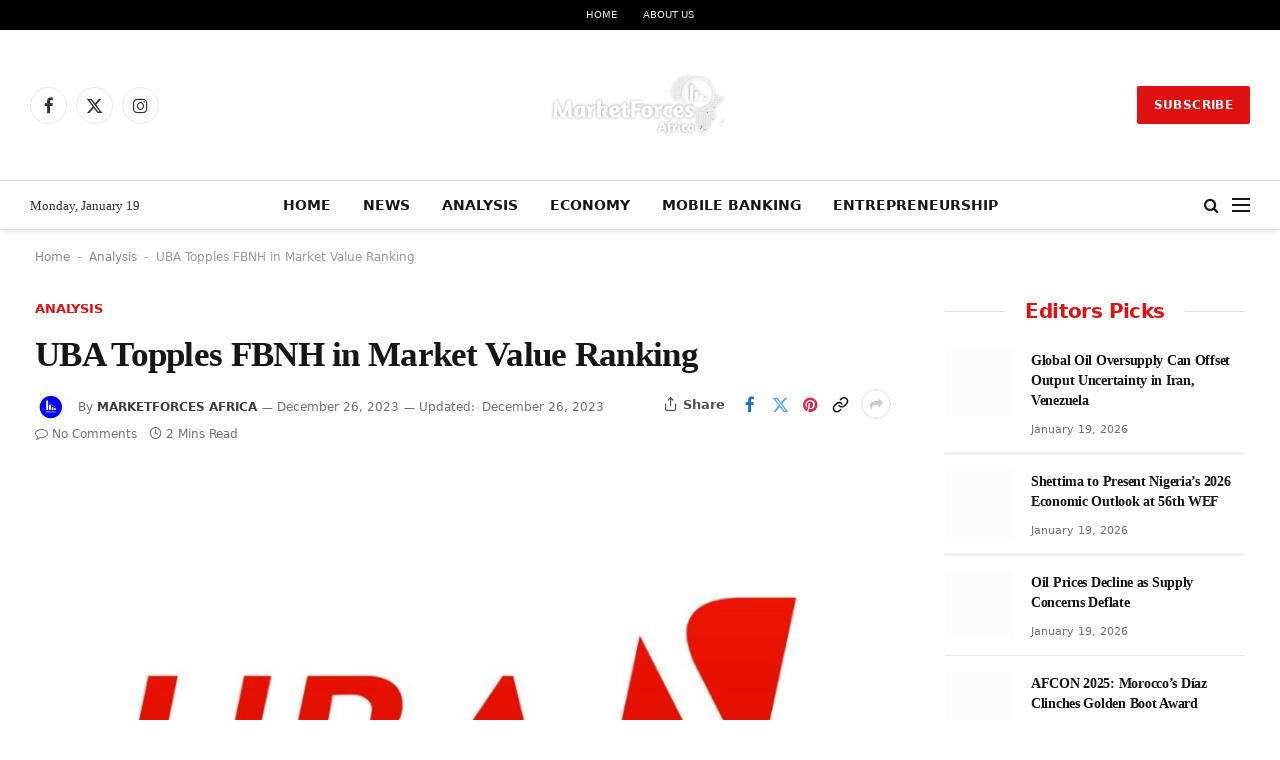

--- FILE ---
content_type: text/html; charset=UTF-8
request_url: https://dmarketforces.com/uba-topples-fbnh-in-market-value-ranking/%E2%80%9Chttps://www.googletagmanager.com/gtag/js?id=G-BZKR30V9RP%E2%80%9D
body_size: 58748
content:
<!DOCTYPE html><html lang="en-GB" prefix="og: https://ogp.me/ns#" class="s-light site-s-light"><head><script data-no-optimize="1">var litespeed_docref=sessionStorage.getItem("litespeed_docref");litespeed_docref&&(Object.defineProperty(document,"referrer",{get:function(){return litespeed_docref}}),sessionStorage.removeItem("litespeed_docref"));</script> <meta charset="UTF-8" /><meta name="viewport" content="width=device-width, initial-scale=1" /><title>MarketForces Africa Financial News</title><link rel="preload" as="image" imagesrcset="https://dmarketforces.com/wp-content/uploads/2026/01/Global-Oil-Oversupply-Can-Offset-Output-Uncertainty-in-Iran-Venezuela-768x432.jpg 768w, https://dmarketforces.com/wp-content/uploads/2026/01/Global-Oil-Oversupply-Can-Offset-Output-Uncertainty-in-Iran-Venezuela-840x473.jpg 840w, https://dmarketforces.com/wp-content/uploads/2026/01/Global-Oil-Oversupply-Can-Offset-Output-Uncertainty-in-Iran-Venezuela.jpg 1200w" imagesizes="(max-width: 644px) 100vw, 644px" /><link rel="preload" as="font" href="https://dmarketforces.com/wp-content/themes/smart-mag/css/icons/fonts/ts-icons.woff2?v3.2" type="font/woff2" crossorigin="anonymous" /><meta name="description" content="MarketForces Africa is a financial information service provider with interest in media, training and research. The media platform provides information"/><meta name="robots" content="follow, index, max-snippet:-1, max-video-preview:-1, max-image-preview:large"/><link rel="canonical" href="https://dmarketforces.com/" /><meta property="og:locale" content="en_GB" /><meta property="og:type" content="website" /><meta property="og:title" content="MarketForces Africa Financial News" /><meta property="og:description" content="MarketForces Africa is a financial information service provider with interest in media, training and research. The media platform provides information" /><meta property="og:url" content="https://dmarketforces.com/" /><meta property="og:site_name" content="MarketForces Africa" /><meta property="og:updated_time" content="2026-01-17T22:23:57+01:00" /><meta property="fb:admins" content="1279788973" /><meta property="og:image" content="https://dmarketforces.com/wp-content/uploads/2025/09/MarketForces-Africa.jpg" /><meta property="og:image:secure_url" content="https://dmarketforces.com/wp-content/uploads/2025/09/MarketForces-Africa.jpg" /><meta property="og:image:width" content="1200" /><meta property="og:image:height" content="675" /><meta property="og:image:alt" content="MarketForces Africa" /><meta property="og:image:type" content="image/jpeg" /><meta property="article:published_time" content="2021-01-13T16:29:55+01:00" /><meta property="article:modified_time" content="2026-01-17T22:23:57+01:00" /><meta name="twitter:card" content="summary_large_image" /><meta name="twitter:title" content="MarketForces Africa Financial News" /><meta name="twitter:description" content="MarketForces Africa is a financial information service provider with interest in media, training and research. The media platform provides information" /><meta name="twitter:site" content="@MarketforcesA" /><meta name="twitter:creator" content="@MarketforcesA" /><meta name="twitter:image" content="https://dmarketforces.com/wp-content/uploads/2025/09/MarketForces-Africa.jpg" /> <script type="application/ld+json" class="rank-math-schema-pro">{"@context":"https://schema.org","@graph":[{"@type":"Place","@id":"https://dmarketforces.com/#place","address":{"@type":"PostalAddress","streetAddress":"MarketForces Africa","addressLocality":"Lagos, Nigeria","addressRegion":"Africa","postalCode":"121101","addressCountry":"23401"}},{"@type":["NewsMediaOrganization","Organization"],"@id":"https://dmarketforces.com/#organization","name":"MarketForces Africa","url":"https://dmarketforces.com/","sameAs":["https://www.facebook.com/marketforcesafrica","https://twitter.com/MarketforcesA","https://www.instagram.com/dmarketforces","https://www.pinterest.com/valueinvest2014","https://www.linkedin.com/company/marketforcesafrica"],"email":"editor@dmarketforces.com","address":{"@type":"PostalAddress","streetAddress":"MarketForces Africa","addressLocality":"Lagos, Nigeria","addressRegion":"Africa","postalCode":"121101","addressCountry":"23401"},"logo":{"@type":"ImageObject","@id":"https://dmarketforces.com/#logo","url":"https://dmarketforces.com/wp-content/uploads/2020/04/cropped-MarketForces-e1602884604232.jpg","contentUrl":"https://dmarketforces.com/wp-content/uploads/2020/04/cropped-MarketForces-e1602884604232.jpg","caption":"MarketForces Africa","inLanguage":"en-GB","width":"512","height":"512"},"contactPoint":[{"@type":"ContactPoint","telephone":"+234-80-5207-6440","contactType":"customer support"},{"@type":"ContactPoint","telephone":"+234-70-3132-3233","contactType":"customer support"}],"description":"MarketForces Africa is a financial information service provider with interest in media, training and research. The media platform provides information about markets, economies, and crypto, forex markets and investment ecosystem.","legalName":"MarketForces Africa","location":{"@id":"https://dmarketforces.com/#place"}},{"@type":"WebSite","@id":"https://dmarketforces.com/#website","url":"https://dmarketforces.com","name":"MarketForces Africa","alternateName":"MarketForces","publisher":{"@id":"https://dmarketforces.com/#organization"},"inLanguage":"en-GB","potentialAction":{"@type":"SearchAction","target":"https://dmarketforces.com/?s={search_term_string}","query-input":"required name=search_term_string"}},{"@type":"ImageObject","@id":"https://dmarketforces.com/wp-content/uploads/2025/09/MarketForces-Africa.jpg","url":"https://dmarketforces.com/wp-content/uploads/2025/09/MarketForces-Africa.jpg","width":"1200","height":"675","caption":"MarketForces Africa","inLanguage":"en-GB"},{"@type":"WebPage","@id":"https://dmarketforces.com/#webpage","url":"https://dmarketforces.com/","name":"MarketForces Africa Financial News","datePublished":"2021-01-13T16:29:55+01:00","dateModified":"2026-01-17T22:23:57+01:00","about":{"@id":"https://dmarketforces.com/#organization"},"isPartOf":{"@id":"https://dmarketforces.com/#website"},"primaryImageOfPage":{"@id":"https://dmarketforces.com/wp-content/uploads/2025/09/MarketForces-Africa.jpg"},"inLanguage":"en-GB"},{"@type":"Person","@id":"https://dmarketforces.com/author/jay/","name":"Julius Alagbe","url":"https://dmarketforces.com/author/jay/","image":{"@type":"ImageObject","@id":"https://dmarketforces.com/wp-content/litespeed/avatar/35e76c6ee06517e2c7b51e0574c40f27.jpg?ver=1768644717","url":"https://dmarketforces.com/wp-content/litespeed/avatar/35e76c6ee06517e2c7b51e0574c40f27.jpg?ver=1768644717","caption":"Julius Alagbe","inLanguage":"en-GB"},"sameAs":["https://dmarketforces.com"],"worksFor":{"@id":"https://dmarketforces.com/#organization"}},{"headline":"MarketForces Africa Financial News","description":"MarketForces Africa is a financial information service provider with interest in media, training and research. The media platform provides information","datePublished":"2021-01-13T16:29:55+01:00","dateModified":"2026-01-17T22:23:57+01:00","keywords":"MarketForces Africa","image":{"@id":"https://dmarketforces.com/wp-content/uploads/2025/09/MarketForces-Africa.jpg"},"author":{"@id":"https://dmarketforces.com/author/jay/","name":"Julius Alagbe"},"@type":"NewsArticle","copyrightYear":"2026","name":"MarketForces Africa Financial News","@id":"https://dmarketforces.com/#schema-1132250","isPartOf":{"@id":"https://dmarketforces.com/#webpage"},"publisher":{"@id":"https://dmarketforces.com/#organization"},"inLanguage":"en-GB","mainEntityOfPage":{"@id":"https://dmarketforces.com/#webpage"}}]}</script> <meta name="google-site-verification" content="150382184" /><meta name="msvalidate.01" content="a8fa46871088450a948d26e44e731df8" /><meta name="yandex-verification" content="a18d403536c0f435" /><link rel='dns-prefetch' href='//www.googletagmanager.com' /><link rel='dns-prefetch' href='//fonts.googleapis.com' /><link rel='dns-prefetch' href='//dmarketforces.com' /><link rel='dns-prefetch' href='//pagead2.googlesyndication.com' /><link rel="alternate" type="application/rss+xml" title="MarketForces Africa &raquo; Feed" href="https://dmarketforces.com/feed/" /><link rel="alternate" type="application/rss+xml" title="MarketForces Africa &raquo; Comments Feed" href="https://dmarketforces.com/comments/feed/" /><link rel="alternate" title="oEmbed (JSON)" type="application/json+oembed" href="https://dmarketforces.com/wp-json/oembed/1.0/embed?url=https%3A%2F%2Fdmarketforces.com%2F" /><link rel="alternate" title="oEmbed (XML)" type="text/xml+oembed" href="https://dmarketforces.com/wp-json/oembed/1.0/embed?url=https%3A%2F%2Fdmarketforces.com%2F&#038;format=xml" /><style id='wp-img-auto-sizes-contain-inline-css' type='text/css'>img:is([sizes=auto i],[sizes^="auto," i]){contain-intrinsic-size:3000px 1500px}
/*# sourceURL=wp-img-auto-sizes-contain-inline-css */</style><style id="litespeed-ccss">:root{--wp--preset--aspect-ratio--square:1;--wp--preset--aspect-ratio--4-3:4/3;--wp--preset--aspect-ratio--3-4:3/4;--wp--preset--aspect-ratio--3-2:3/2;--wp--preset--aspect-ratio--2-3:2/3;--wp--preset--aspect-ratio--16-9:16/9;--wp--preset--aspect-ratio--9-16:9/16;--wp--preset--color--black:#000000;--wp--preset--color--cyan-bluish-gray:#abb8c3;--wp--preset--color--white:#ffffff;--wp--preset--color--pale-pink:#f78da7;--wp--preset--color--vivid-red:#cf2e2e;--wp--preset--color--luminous-vivid-orange:#ff6900;--wp--preset--color--luminous-vivid-amber:#fcb900;--wp--preset--color--light-green-cyan:#7bdcb5;--wp--preset--color--vivid-green-cyan:#00d084;--wp--preset--color--pale-cyan-blue:#8ed1fc;--wp--preset--color--vivid-cyan-blue:#0693e3;--wp--preset--color--vivid-purple:#9b51e0;--wp--preset--gradient--vivid-cyan-blue-to-vivid-purple:linear-gradient(135deg,rgb(6,147,227) 0%,rgb(155,81,224) 100%);--wp--preset--gradient--light-green-cyan-to-vivid-green-cyan:linear-gradient(135deg,rgb(122,220,180) 0%,rgb(0,208,130) 100%);--wp--preset--gradient--luminous-vivid-amber-to-luminous-vivid-orange:linear-gradient(135deg,rgb(252,185,0) 0%,rgb(255,105,0) 100%);--wp--preset--gradient--luminous-vivid-orange-to-vivid-red:linear-gradient(135deg,rgb(255,105,0) 0%,rgb(207,46,46) 100%);--wp--preset--gradient--very-light-gray-to-cyan-bluish-gray:linear-gradient(135deg,rgb(238,238,238) 0%,rgb(169,184,195) 100%);--wp--preset--gradient--cool-to-warm-spectrum:linear-gradient(135deg,rgb(74,234,220) 0%,rgb(151,120,209) 20%,rgb(207,42,186) 40%,rgb(238,44,130) 60%,rgb(251,105,98) 80%,rgb(254,248,76) 100%);--wp--preset--gradient--blush-light-purple:linear-gradient(135deg,rgb(255,206,236) 0%,rgb(152,150,240) 100%);--wp--preset--gradient--blush-bordeaux:linear-gradient(135deg,rgb(254,205,165) 0%,rgb(254,45,45) 50%,rgb(107,0,62) 100%);--wp--preset--gradient--luminous-dusk:linear-gradient(135deg,rgb(255,203,112) 0%,rgb(199,81,192) 50%,rgb(65,88,208) 100%);--wp--preset--gradient--pale-ocean:linear-gradient(135deg,rgb(255,245,203) 0%,rgb(182,227,212) 50%,rgb(51,167,181) 100%);--wp--preset--gradient--electric-grass:linear-gradient(135deg,rgb(202,248,128) 0%,rgb(113,206,126) 100%);--wp--preset--gradient--midnight:linear-gradient(135deg,rgb(2,3,129) 0%,rgb(40,116,252) 100%);--wp--preset--font-size--small:13px;--wp--preset--font-size--medium:20px;--wp--preset--font-size--large:36px;--wp--preset--font-size--x-large:42px;--wp--preset--spacing--20:0.44rem;--wp--preset--spacing--30:0.67rem;--wp--preset--spacing--40:1rem;--wp--preset--spacing--50:1.5rem;--wp--preset--spacing--60:2.25rem;--wp--preset--spacing--70:3.38rem;--wp--preset--spacing--80:5.06rem;--wp--preset--shadow--natural:6px 6px 9px rgba(0, 0, 0, 0.2);--wp--preset--shadow--deep:12px 12px 50px rgba(0, 0, 0, 0.4);--wp--preset--shadow--sharp:6px 6px 0px rgba(0, 0, 0, 0.2);--wp--preset--shadow--outlined:6px 6px 0px -3px rgb(255, 255, 255), 6px 6px rgb(0, 0, 0);--wp--preset--shadow--crisp:6px 6px 0px rgb(0, 0, 0)}:root{--direction-multiplier:1}.elementor *,.elementor :after,.elementor :before{box-sizing:border-box}.elementor a{box-shadow:none;text-decoration:none}.elementor-element{--flex-direction:initial;--flex-wrap:initial;--justify-content:initial;--align-items:initial;--align-content:initial;--gap:initial;--flex-basis:initial;--flex-grow:initial;--flex-shrink:initial;--order:initial;--align-self:initial;align-self:var(--align-self);flex-basis:var(--flex-basis);flex-grow:var(--flex-grow);flex-shrink:var(--flex-shrink);order:var(--order)}.elementor-element:where(.e-con-full,.elementor-widget){align-content:var(--align-content);align-items:var(--align-items);flex-direction:var(--flex-direction);flex-wrap:var(--flex-wrap);gap:var(--row-gap) var(--column-gap);justify-content:var(--justify-content)}:root{--page-title-display:block}.elementor-section{position:relative}.elementor-section .elementor-container{display:flex;margin-inline:auto;position:relative}@media (max-width:1024px){.elementor-section .elementor-container{flex-wrap:wrap}}.elementor-section.elementor-section-boxed>.elementor-container{max-width:1140px}.elementor-widget-wrap{align-content:flex-start;flex-wrap:wrap;position:relative;width:100%}.elementor:not(.elementor-bc-flex-widget) .elementor-widget-wrap{display:flex}.elementor-widget-wrap>.elementor-element{width:100%}.elementor-widget{position:relative}.elementor-widget:not(:last-child){margin-block-end:var(--kit-widget-spacing,20px)}.elementor-column{display:flex;min-height:1px;position:relative}@media (min-width:768px){.elementor-column.elementor-col-25{width:25%}.elementor-column.elementor-col-100{width:100%}}@media (max-width:767px){.elementor-column{width:100%}}@media (prefers-reduced-motion:no-preference){html{scroll-behavior:smooth}}.elementor-heading-title{line-height:1;margin:0;padding:0}@media (max-width:767px){.elementor .elementor-hidden-mobile{display:none}}.elementor-kit-92262{--e-global-color-smartmag:var(--c-main);--e-global-color-primary:#6EC1E4;--e-global-color-secondary:#54595F;--e-global-color-text:#7A7A7A;--e-global-color-accent:#61CE70;--e-global-typography-primary-font-weight:600;--e-global-typography-secondary-font-weight:400;--e-global-typography-text-font-weight:400;--e-global-typography-accent-font-weight:500}.elementor-section.elementor-section-boxed>.elementor-container{max-width:1200px}.elementor-widget:not(:last-child){--kit-widget-spacing:20px}.elementor-element{--widgets-spacing:20px 20px;--widgets-spacing-row:20px;--widgets-spacing-column:20px}@media (max-width:1024px){.elementor-section.elementor-section-boxed>.elementor-container{max-width:940px}}@media (max-width:767px){.elementor-section.elementor-section-boxed>.elementor-container{max-width:767px}}:root{--swiper-theme-color:#007aff}:root{--swiper-navigation-size:44px}.elementor-element{--swiper-theme-color:#000;--swiper-navigation-size:44px;--swiper-pagination-bullet-size:6px;--swiper-pagination-bullet-horizontal-gap:6px}.elementor-6 .elementor-element.elementor-element-4a20046f:not(.elementor-motion-effects-element-type-background){background-color:#F7F7F7}.elementor-6 .elementor-element.elementor-element-4a20046f{margin-top:3px;margin-bottom:0;padding:25px 0 0 0;z-index:1}.elementor-6 .elementor-element.elementor-element-44149255>.elementor-widget-container{margin:0 0 25px 0}.elementor-6 .elementor-element.elementor-element-44149255 .loop{--grid-row-gap:20px}.elementor-6 .elementor-element.elementor-element-44149255 .post-title{font-size:14px}.elementor-6 .elementor-element.elementor-element-4bf817b5:not(.elementor-motion-effects-element-type-background){background-color:#fff0;background-image:linear-gradient(180deg,#F7F7F7 16%,#FFFFFF 16%)}.elementor-6 .elementor-element.elementor-element-4bf817b5{margin-top:0;margin-bottom:50px}.elementor-6 .elementor-element.elementor-element-6198e6f>.elementor-widget-wrap>.elementor-widget:not(.elementor-widget__width-auto):not(.elementor-widget__width-initial):not(:last-child):not(.elementor-absolute){--kit-widget-spacing:0px}.elementor-6 .elementor-element.elementor-element-4144633d{padding:0 0 8px 0}.elementor-6 .elementor-element.elementor-element-4144633d .elementor-heading-title{font-family:"Poppins",Sans-serif;font-size:28px;font-weight:700;letter-spacing:-1px;color:#000}.elementor-6 .elementor-element.elementor-element-3be83e4a{padding:0 50px 30px 0}.elementor-6 .elementor-element.elementor-element-3be83e4a .elementor-heading-title{font-family:"Poppins",Sans-serif;font-size:12.5px;font-weight:600;line-height:18px;letter-spacing:-.025em;color:#000}.elementor-6 .elementor-element.elementor-element-1a3ec74 .loop{--grid-row-gap:27px}.elementor-6 .elementor-element.elementor-element-1a3ec74 .post-title{font-size:14px}.elementor-6 .elementor-element.elementor-element-15f7de2f .feat-grid{--main-height:575px}.elementor-6 .elementor-element.elementor-element-15f7de2f .feat-grid-equals .item{max-height:initial}.elementor-6 .elementor-element.elementor-element-b28f367 .loop{--grid-row-gap:20px}.elementor-6 .elementor-element.elementor-element-b28f367 .post-title{font-size:16px}.elementor-6 .elementor-element.elementor-element-c534ea7>.elementor-widget-container{background-color:#FFF;padding:20px 20px 20px 20px;border-style:solid;border-width:1px 1px 1px 1px;border-color:#E8E8E8;box-shadow:0 0 10px 0 rgb(0 0 0/.05)}.elementor-6 .elementor-element.elementor-element-c534ea7 .loop{--grid-row-gap:27px}.elementor-6 .elementor-element.elementor-element-c534ea7 .post-title{font-size:14px}@media (max-width:1024px){.elementor-6 .elementor-element.elementor-element-15f7de2f .feat-grid{--main-height:460px}.elementor-6 .elementor-element.elementor-element-15f7de2f .feat-grid-equals .item{max-height:initial}}@media (min-width:768px){.elementor-6 .elementor-element.elementor-element-6198e6f{width:19%}.elementor-6 .elementor-element.elementor-element-791d8ea3{width:42%}.elementor-6 .elementor-element.elementor-element-519f7a02{width:20%}.elementor-6 .elementor-element.elementor-element-7a96444f{width:19%}}@media (max-width:1024px) and (min-width:768px){.elementor-6 .elementor-element.elementor-element-6198e6f{width:50%}.elementor-6 .elementor-element.elementor-element-791d8ea3{width:50%}.elementor-6 .elementor-element.elementor-element-519f7a02{width:50%}.elementor-6 .elementor-element.elementor-element-7a96444f{width:50%}}@media (max-width:767px){.elementor-6 .elementor-element.elementor-element-4bf817b5{padding:20px 0 0 0}.elementor-6 .elementor-element.elementor-element-6198e6f{order:4}.elementor-6 .elementor-element.elementor-element-791d8ea3{order:1}.elementor-6 .elementor-element.elementor-element-519f7a02{order:3}.elementor-6 .elementor-element.elementor-element-b28f367>.elementor-widget-container{margin:0 0 40px 0}.elementor-6 .elementor-element.elementor-element-7a96444f{order:2}}html,body,div,span,h1,h2,h4,h5,p,a,em,img,i,ul,li,form,article,nav,section,time,button,input{margin:0;padding:0;border:0;vertical-align:baseline;font-size:100%;font-family:inherit}article,nav,section{display:block}ul{list-style:none}button{box-sizing:content-box;-webkit-appearance:none}button::-moz-focus-inner,input::-moz-focus-inner{border:0;padding:0}input[type=search]::-webkit-search-cancel-button,input[type=search]::-webkit-search-decoration{-webkit-appearance:none}input[type=search]{-webkit-appearance:none}a img{border:0}img{max-width:100%;height:auto}@media screen and (-ms-high-contrast:active),(-ms-high-contrast:none){img{min-height:1px}}::-webkit-input-placeholder{color:inherit}::-moz-placeholder{color:inherit;opacity:1}:-ms-input-placeholder{color:inherit}html{box-sizing:border-box}*,*::before,*::after{box-sizing:inherit}:root{--body-font:"Public Sans", system-ui, sans-serif;--ui-font:var(--body-font);--text-font:var(--body-font);--title-font:var(--ui-font);--h-font:var(--ui-font);--text-size:14px;--text-lh:1.714;--main-width:1200px;--grid-gutter:36px;--wrap-padding:35px;--boxed-pad:45px;--sidebar-width:33.3333333333%;--sidebar-c-width:var(--sidebar-width);--sidebar-pad:38px;--sidebar-c-pad:var(--sidebar-pad);--c-sidebar-sep:var(--c-separator2);--max-width-md:680px;--title-size-xs:14px;--title-size-s:16px;--title-size-n:18px;--title-size-m:20px;--title-size-l:25px;--title-size-xl:30px;--title-fw-semi:600;--title-fw-bold:700;--grid-p-title:var(--title-size-m);--grid-sm-p-title:var(--title-size-s);--grid-lg-p-title:var(--title-size-l);--list-p-title:calc(var(--title-size-m) * 1.05);--small-p-title:var(--title-size-xs);--feat-grid-title-s:var(--title-size-n);--feat-grid-title-m:var(--title-size-m);--feat-grid-title-l:var(--title-size-l);--excerpt-size:15px;--post-content-size:1.186rem;--post-content-lh:1.7;--post-content-gaps:1.54em;--single-content-size:var(--post-content-size);--p-media-margin:1.867em;--p-spacious-pad:0px;--c-facebook:#1a6dd4;--c-twitter:#55acef;--c-pinterest:#e4223e;--c-linkedin:#02669a;--c-tumblr:#44546b;--c-instagram:#c13584;--c-vk:#45668e;--c-vimeo:#1ab7ea;--c-youtube:#ff0000;--c-dribbble:#ea4c89;--c-flickr:#0063dc;--c-email:#080808;--c-whatsapp:#23c761;--c-soundcloud:#ff8800;--c-rss:#f97d1e;--c-reddit:#ff4500;--c-telegram:#0088cc;--c-tiktok:#fe2c55;--c-discord:#5865f2;--c-twitch:#7b3ed6;--c-snapchat:#fffc00;--c-threads:#000;--c-mastodon:#6364ff;--c-spotify:#1db954;--c-bluesky:#1285fe;--block-wrap-mb:55px;--btn-height:38px;--btn-shadow:0 2px 7px -4px rgba(0, 0, 0, 0.16)}@media (max-width:767px){:root{--block-wrap-mb:45px}}:root,.s-light{--c-main:#2ab391;--c-main-rgb:42, 179, 145;--c-contrast-0:#fff;--c-contrast-10:#fbfbfb;--c-contrast-50:#f7f7f7;--c-contrast-75:#efefef;--c-contrast-100:#e8e8e8;--c-contrast-125:#e2e2e2;--c-contrast-150:#ddd;--c-contrast-200:#ccc;--c-contrast-300:#bbb;--c-contrast-400:#999;--c-contrast-450:#8a8a8a;--c-contrast-500:#777;--c-contrast-600:#666;--c-contrast-650:#505050;--c-contrast-700:#444;--c-contrast-800:#333;--c-contrast-850:#191919;--c-contrast-900:#161616;--c-contrast:#000;--c-rgba:0, 0, 0;--c-separator:var(--c-contrast-100);--c-separator2:var(--c-contrast-125);--c-links:var(--c-contrast-900);--c-headings:var(--c-contrast-900);--c-excerpts:var(--c-contrast-650);--c-nav:var(--c-contrast-900);--c-nav-hov-bg:transparent;--c-nav-drop-sep:rgba(0, 0, 0, .07);--c-nav-blip:var(--c-contrast-300);--c-post-meta:var(--c-contrast-450);--footer-mt:60px;--footer-bg:#f7f7f7;--footer-lower-bg:#f0f0f0}.s-dark:not(i){--c-contrast-0:#000;--c-contrast-10:#070707;--c-contrast-50:#111;--c-contrast-75:#151515;--c-contrast-100:#222;--c-contrast-125:#2b2b2b;--c-contrast-150:#333;--c-contrast-200:#444;--c-contrast-300:#555;--c-contrast-400:#777;--c-contrast-450:#999;--c-contrast-500:#bbb;--c-contrast-600:#c0c0c0;--c-contrast-650:#ccc;--c-contrast-700:#d1d1d1;--c-contrast-800:#ddd;--c-contrast-850:#ececec;--c-contrast-900:#f0f0f0;--c-contrast:#fff;--c-rgba:255, 255, 255;--c-a-hover:rgba(var(--c-rgba), .7);--c-headings:var(--c-contrast-850);--c-excerpts:var(--c-contrast-650);--c-separator:rgba(var(--c-rgba), .13);--c-separator2:rgba(var(--c-rgba), .13);--c-links:var(--c-contrast-900);--c-headings:var(--c-contrast-850);--c-nav:var(--c-contrast-900);--c-nav-drop-bg:var(--c-contrast-10);--c-nav-drop-sep:rgba(255, 255, 255, .1);--c-post-meta:rgba(var(--c-rgba), .65);--c-email:var(--c-contrast-300);--c-input-bg:rgba(var(--c-rgba), .1);--footer-bg:#0f0f11;--footer-lower-bg:#040404}html{font-size:14px}body{font-family:var(--body-font);line-height:1.5;color:var(--body-color,var(--c-contrast-700));background:var(--c-contrast-0);-webkit-text-size-adjust:100%;overflow-x:hidden}@media (max-width:1200px){.main-wrap{overflow-x:clip}}@media (max-width:767px){body,html{overflow-x:hidden}}:root{--admin-bar-h:32px}@media (max-width:782px){:root{--admin-bar-h:46px}}*,:before,:after{-webkit-font-smoothing:antialiased}p{margin-bottom:21px;word-break:break-all;word-break:break-word;overflow-wrap:break-word}h1{font-size:1.846em}h2{font-size:1.5em}h4{font-size:1.21em}h5{font-size:1.107em}h1,h2,h4,h5{font-weight:var(--title-fw-bold);font-family:var(--h-font);color:var(--c-headings)}a{color:var(--c-a,var(--c-links));text-decoration:none}ul{list-style-type:var(--ul-style,none);margin:var(--ul-margin,0);margin-left:var(--ul-ml,0)}@media (max-width:540px){ul{margin-left:var(--ul-ml-xs,0)}}li{padding:var(--li-padding,0);padding-left:var(--li-pl,0);margin:var(--li-margin,0);margin-bottom:var(--li-mb,0)}input{border:1px solid var(--c-contrast-150);padding:7px 12px;outline:0;height:auto;font-size:14px;color:var(--c-contrast-500);max-width:100%;border-radius:2px;box-shadow:0 2px 7px -4px rgb(0 0 0/.1);background:var(--c-input-bg,var(--c-contrast-0))}input{width:var(--input-width,initial);height:var(--input-height,38px)}button,.ts-button{-webkit-appearance:none;padding:var(--btn-pad,0 17px);font-family:var(--ui-font);font-size:var(--btn-f-size,12px);font-weight:var(--btn-f-weight,600);line-height:var(--btn-l-height,var(--btn-height));height:var(--btn-height);letter-spacing:.03em;text-transform:uppercase;text-align:center;box-shadow:var(--btn-shadow);background:var(--c-main);color:#fff;border:0;border-radius:2px}.ts-button:not(._){box-shadow:var(--btn-shadow)}.search-form{display:flex}.search-form .search-field{width:100%}.cf:after,.cf:before{content:"";display:table;flex-basis:0%;order:1}.cf:after{clear:both}.visuallyhidden{border:0;clip:rect(0 0 0 0);height:1px;margin:-1px;overflow:hidden;padding:0;position:absolute;width:1px}.post-title{color:var(--c-headings);font-family:var(--title-font);line-height:1.36}.post-title a{--c-links:initial;--c-a:initial;--c-a-hover:var(--c-main);display:block}.lazyload{will-change:opacity!important;background-color:var(--c-contrast-150)}.lazyload:not(._){opacity:.1}@media (min-width:941px){.wp-post-image{will-change:opacity}}.bg-cover{display:block;width:100%;height:100%;background-repeat:no-repeat;background-position:center center;background-size:cover}.media-ratio{position:relative;display:block;height:0}.media-ratio .wp-post-image{position:absolute;top:0;left:0;width:100%;height:100%;object-fit:cover;border-radius:var(--media-radius,0)}.media-ratio.ratio-1-1{padding-bottom:100%}.media-ratio.ratio-3-2{padding-bottom:66.6666666667%}.ts-contain,.wrap,.main-wrap{max-width:100%;box-sizing:border-box}.ts-contain,.wrap{width:100%;margin:0 auto}@media (min-width:1201px){.wrap{width:var(--main-width)}}@media (max-width:940px){.wrap{max-width:var(--max-width-md)}}@media (min-width:1201px){.ts-contain,.main{width:calc(var(--main-width) + var(--wrap-padding)*2)}}@media (max-width:940px){.ts-contain,.main{max-width:calc(var(--max-width-md) + 70px)}}.main{margin:42px auto}.ts-contain,.main{padding:0 35px;padding:0 var(--wrap-padding)}@media (max-width:940px){.ts-contain,.main{--wrap-padding:25px}}@media (max-width:540px){.ts-contain,.main{--wrap-padding:20px}}@media (max-width:350px){.ts-contain,.main{--wrap-padding:15px}}.no-sidebar .col-8.main-content{width:100%}@media (min-width:941px){.main-content:not(.main){width:calc(100% - var(--sidebar-c-width))}}.ts-row{--grid-gutter-h:calc(var(--grid-gutter) / 2);display:flex;flex-wrap:wrap;margin-right:calc(-1*var(--grid-gutter-h));margin-left:calc(-1*var(--grid-gutter-h))}.grid{display:grid;grid-column-gap:var(--grid-gutter);grid-row-gap:var(--grid-row-gap,0)}@media (max-width:767px){.grid{--grid-gutter:26px}}.grid-1{--col:100%;grid-template-columns:repeat(1,minmax(0,1fr))}.grid-4{--col:25%;grid-template-columns:repeat(4,minmax(0,1fr))}@media (max-width:940px){.md\:grid-1{--col:100%;grid-template-columns:repeat(1,minmax(0,1fr))}.md\:grid-2{--col:50%;grid-template-columns:repeat(2,minmax(0,1fr))}}@media (max-width:767px){.sm\:grid-1{--col:100%;grid-template-columns:repeat(1,minmax(0,1fr))}.sm\:grid-2{--col:50%;grid-template-columns:repeat(2,minmax(0,1fr))}}@media (max-width:540px){.xs\:grid-1{--col:100%;grid-template-columns:repeat(1,minmax(0,1fr))}}.col-8{width:66.6666666667%}[class^=col-]{flex:0 0 auto;padding-left:var(--grid-gutter-h);padding-right:var(--grid-gutter-h)}@media (max-width:940px){[class^=col-]{width:100%}}.common-slider .item{opacity:0}.common-slider .slides{max-height:700px}.spc-social{display:flex;align-items:center}.spc-social .icon{font-size:var(--spc-social-fs,14px);line-height:1.6;width:1.2em;text-align:center}.spc-social .service{display:flex;height:100%;align-items:center;justify-content:center;padding:0 3px;margin-right:var(--spc-social-space,2px);color:var(--c-spc-social,inherit);background:var(--c-spcs-bg,transparent)}.spc-social .service:last-child{margin-right:0}.spc-social-b{--spc-social-fs:19px;--spc-social-size:38px;--spc-social-space:9px}.spc-social-b .icon{line-height:1;width:auto}.spc-social-b .service{padding:0;width:var(--spc-social-size);height:var(--spc-social-size);border:1px solid rgb(0 0 0/.09);border-radius:50%}.s-dark .spc-social-b .service{background:rgba(var(--c-rgba),.12);background:var(--c-spcs-bg,rgba(var(--c-rgba),.12))}.spc-social-block{flex-wrap:wrap;margin-bottom:calc(-1*var(--spc-social-space, 2px))}.spc-social-block .service{margin-bottom:var(--spc-social-space,2px)}.post-meta{--p-meta-sep:"—";display:flex;flex-direction:column;margin-bottom:var(--p-meta-mb,initial);font-family:var(--ui-font);font-size:12px;color:var(--c-post-meta);line-height:1.5}.post-meta-items a{color:inherit}.post-meta .meta-item:before{content:"—";content:var(--p-meta-sep);padding:0 var(--p-meta-sep-pad,4px);display:inline-block;transform:scale(.916)}.post-meta .meta-item:first-child:before{display:none}.post-meta .post-title{margin:var(--p-title-space,9px)0}.post-meta .post-cat{display:inline-flex;flex-wrap:wrap;justify-content:center;align-items:center}.post-meta .post-cat>a{padding:0;color:var(--c-main);font-weight:500;letter-spacing:.05em;text-transform:uppercase}.post-meta>:last-child{margin-bottom:0}.post-meta>:first-child{margin-top:0}.post-meta>.is-title:last-child{margin-bottom:0!important}.post-meta>.is-title:first-child{margin-top:0!important}.grid-overlay{width:100%;height:100%}.grid-overlay .content-wrap{display:flex}.grid-overlay:before,.grid-overlay .content-wrap{position:absolute;top:0;left:0;width:100%;height:100%}.grid-overlay:before{z-index:1;will-change:opacity;border-radius:var(--media-radius,0)}.grid-overlay .media{width:100%;height:100%}.grid-overlay .media .image-link,.grid-overlay .media .wp-post-image{display:block;width:100%;height:100%;overflow:hidden}.grid-overlay .media .wp-post-image{object-fit:cover;will-change:initial}.grid-overlay.hover-zoom .wp-post-image{will-change:transform}.grid-overlay-a{--grad-opacity:0.85;--grad-color:rgba(0, 0, 0, var(--grad-opacity))}.grid-overlay-a:before{content:"";background:linear-gradient(transparent 35%,var(--grad-color) 100%);opacity:.9}.l-post .media{position:relative;align-self:flex-start;border-radius:var(--media-radius,0);overflow:hidden}.l-post .content{position:relative}.l-post .image-link{display:block;position:relative;max-width:100%}.l-post .post-title{font-size:var(--title-size-m);font-weight:var(--title-fw-bold)}@media (max-width:540px){.l-post .post-title a{display:initial}}.grid-post .media{margin-bottom:16px}.grid-post .image-link{width:100%}.grid-post .post-title{font-size:var(--grid-p-title)}.grid-lg-post{--post-format-scale:1.42;--grid-p-title:var(--grid-lg-p-title)}.grid-lg-post .media{margin-bottom:20px}.small-post{display:flex;width:100%;--post-format-scale:.82}.small-post .post-title{font-size:var(--small-p-title);font-weight:var(--title-fw-semi);line-height:1.43}.small-post .media{display:block;width:110px;max-width:40%;margin-right:18px;flex-shrink:0}.small-post .content{margin-top:2px;flex-grow:1}.loop-sep-col{overflow:hidden}.loop-sep-col .l-post{position:relative}.loop-sep-col .l-post:before{content:"";position:absolute;top:0;height:calc(100% + var(--grid-row-gap));right:calc(-1px - var(--grid-gutter)/2);border-right:1px solid var(--c-separator)}.loop-sep{overflow:hidden}.loop-sep .l-post:after{content:"";position:absolute;left:0;width:100%;bottom:calc(var(--grid-row-gap)/2*-1);border-bottom:1px solid var(--c-separator)}.loop-grid{--grid-row-gap:36px}.loop-grid .l-post .image-link{overflow:hidden}.loop-grid-lg{--grid-row-gap:45px}.loop-small{--grid-row-gap:25px}.loop-small .l-post{position:relative}.loop-small-sep{--grid-row-gap:32px}.feat-grid{--main-ratio:1.8;--grid-gap:2px}@media (max-width:1200px){.feat-grid{overflow:hidden}}.feat-grid .item{flex:1;position:relative;min-height:135px}.feat-grid .item-1{grid-area:item1}.feat-grid .item-2{grid-area:item2}.feat-grid .item-3{grid-area:item3}.feat-grid .item-4{grid-area:item4}.feat-grid .item-5{grid-area:item5}.feat-grid .item-large{--post-format-scale:1.25}.feat-grid .media .wp-post-image{width:100.5%}.feat-grid.slider{max-width:100vw}.feat-grid-height{--main-height:550px}.feat-grid-height.feat-grid-equals .item{height:var(--main-height)}.feat-grid-equals{--g-overlay-content-pad:24px calc(13px + 1.5%)}.feat-grid-equals .item{grid-area:unset}.feat-grid-equals.slider .item{margin-right:var(--grid-gap)}@media (max-width:940px){.feat-grid-a .items-wrap .item{grid-area:initial}}@media (max-width:940px){.feat-grid-d .items-wrap .item:not(.item-1):not(.item-2){grid-area:initial}}.feat-grid-eq1{--main-ratio:.75;--columns:1;--grid-gap:0px}@media (max-width:940px){.feat-grid-eq1 .item-1{grid-column:1/-1}}.mobile-menu{--c-sep:rgba(var(--c-rgba), .08);font-size:16px;font-family:var(--ui-font);font-weight:700;letter-spacing:0;color:var(--c-links);-webkit-font-smoothing:antialiased}.s-dark .mobile-menu{--c-sep:rgba(var(--c-rgba), 0.11)}.off-canvas{position:fixed;top:0;left:0;display:flex;flex-direction:column;height:100%;width:80vw;min-width:320px;max-width:370px;box-sizing:border-box;background:var(--c-contrast-0);z-index:10000;transform:translate3d(-100%,0,0);visibility:hidden;content-visibility:auto}@media (max-width:350px){.off-canvas{min-width:300px}}.off-canvas-head{padding:0 25px;padding-top:38px;margin-bottom:20px}.off-canvas-content{display:flex;flex-direction:column;padding:25px;overflow-y:auto;overflow-x:hidden;flex:1 1 auto}@media (min-width:941px){.off-canvas-content{--c-sb:var(--c-contrast-200);--c-sb-track:transparent;--sb-size:4px;--sb-width:thin;scrollbar-width:var(--sb-width);scrollbar-color:var(--c-sb) var(--c-sb-track)}.off-canvas-content::-webkit-scrollbar-track{background-color:var(--c-sb-track)}.off-canvas-content::-webkit-scrollbar-thumb{background-color:var(--c-sb);border-radius:3px}}.off-canvas .mobile-menu{margin-bottom:45px}.off-canvas .ts-logo{display:flex;justify-content:center;align-items:center}.off-canvas .close{position:absolute;top:0;right:0;padding:0 9px;background:#161616;color:#fff;line-height:26px;font-size:14px}.off-canvas .mobile-menu{margin-top:-10px;opacity:.2}.off-canvas .spc-social{--c-spc-social:var(--c-contrast);--spc-social-fs:17px;padding-top:10px;margin-top:auto;justify-content:center}.off-canvas.s-dark .close{background:var(--c-contrast-200)}.off-canvas-backdrop{content:"";position:fixed;opacity:0;z-index:9999;height:0;width:0;top:0;left:0;background:rgb(0 0 0/.3)}.off-canvas-widgets{margin-bottom:45px}.off-canvas-widgets .widget{margin-bottom:45px}.off-canvas-widgets .widget:last-child{margin-bottom:0}.search-modal-box{padding:0 50px;margin:0 auto;max-width:790px}@media (max-width:767px){.search-modal-box{max-width:100%}}.search-modal-wrap{display:none}.block-head{--line-weight:1px;--c-border:var(--c-separator2);--space-below:26px;--c-block:var(--c-main);display:flex;flex-wrap:nowrap;font-family:var(--ui-font);align-items:center;justify-content:space-between;margin-bottom:var(--space-below)}.block-head .heading{font-size:17px;font-weight:700;line-height:1.2;text-transform:uppercase;color:var(--c-block);flex-shrink:0;max-width:100%}.block-head .heading a{color:inherit}.block-head-ac{--c-block:var(--c-contrast-900)}.block-head-b{--space-below:28px}.block-head-e{--c-line:var(--c-separator2);--line-weight:1px;--inner-pad:20px}.block-head-e:after,.block-head-e:before{content:"";margin-top:1px;height:var(--line-weight);background-color:var(--c-line);flex:1 1 auto;margin-left:var(--inner-pad)}.block-head-e:before{margin-left:0;margin-right:var(--inner-pad)}.block-head-e.is-left:before{display:none}.navigation{--nav-height:var(--head-h, 43px);font-family:var(--ui-font);color:var(--c-nav);height:100%;align-self:center}.s-dark .navigation{--c-nav-blip:initial}.navigation ul{display:flex;list-style:none;line-height:1.6}.navigation .menu,.navigation .menu li{height:100%}.navigation .menu>li>a{display:flex;align-items:center}.navigation .menu>li>a{color:inherit}@media (max-width:940px){.navigation .menu{display:none}}.navigation .menu>li>a{height:100%;text-decoration:none;text-transform:var(--nav-text-case);padding:0 var(--nav-items-space,17px);font-size:var(--nav-text,15px);font-weight:var(--nav-text-weight,600);letter-spacing:var(--nav-ls,inherit)}@media (min-width:941px) and (max-width:1200px){.navigation .menu>li>a{padding:0 5px;padding:0 max(5px,calc(var(--nav-items-space)*.6));font-size:calc(10px + (var(--nav-text) - 10px)*0.7)}}.navigation .menu li>a:after{display:inline-block;content:"";font-family:ts-icons;font-style:normal;font-weight:400;font-size:14px;line-height:1;color:var(--c-nav-blip,inherit);margin-left:8px}@media (min-width:941px) and (max-width:1200px){.navigation .menu li>a:after{margin-left:5px;font-size:12px}}.navigation .menu li>a:only-child:after{display:none}.navigation .menu>li:first-child>a{border-left:0;box-shadow:none}.navigation .menu>.current-menu-item{background:var(--c-nav-hov-bg)}.navigation .menu>.current-menu-item>a{color:var(--c-nav-hov)}.navigation .menu>.current-menu-item>a:after{color:inherit}.navigation .menu>li:not(.item-mega-menu){position:relative}.nav-hov-a{--c-nav-hov:var(--c-main);--c-nav-drop-hov:var(--c-nav-hov)}.navigation-small .menu>li>a{line-height:1}.ts-logo .logo-image-dark{display:none}.s-dark .ts-logo .logo-image-dark{display:block}.s-dark .ts-logo .logo-image-dark~.logo-image{display:none}@media (max-width:940px){.smart-head{display:none}}.smart-head-row{--icons-size:16px;--c-icons:var(--c-links)}.smart-head-row.s-dark{--c-a-hover:var(--c-main)}.smart-head .logo-link{--c-a-hover:var(--c-headings);display:flex;flex-shrink:0;align-items:center;font-size:37px;font-weight:700;text-align:center;letter-spacing:-1px}@media (max-width:540px){.smart-head .logo-link{font-size:28px;flex-shrink:1}}.smart-head .logo-link>h1,.smart-head .logo-link>span{font:inherit;display:flex;align-items:center}.smart-head .logo-is-image{font-size:0}.smart-head .logo-image{padding:10px 0;max-height:var(--head-h);object-fit:contain;width:auto;height:revert-layer;max-height:calc(var(--head-h) - 20px);box-sizing:content-box}.smart-head .search-icon{color:var(--c-search-icon,var(--c-icons));font-size:var(--search-icon-size,var(--icons-size));display:flex;align-items:center;padding-left:5px;height:100%}.smart-head .h-date{--item-mr:30px;flex-shrink:0;font-size:13px}.smart-head .is-icon{padding:0 4px}.smart-head .has-icon,.smart-head .has-icon-only{display:inline-flex;align-items:center;height:100%;max-height:45px}.smart-head .has-icon:last-child,.smart-head .has-icon-only:last-child{padding-right:0}.smart-head .has-icon-only{--item-mr:9px}.smart-head .items-center .nav-wrap{justify-content:center}.smart-head .spc-social{flex-wrap:nowrap}.smart-head{--nav-items-space:17px;--head-top-h:40px;--head-mid-h:110px;--head-bot-h:55px;--head-row-pad:30px;--c-bg:transparent;--c-border:var(--c-contrast-75);--c-shadow:transparent;position:relative;box-shadow:0 3px 4px 0 var(--c-shadow)}.smart-head-row{padding:0 var(--head-row-pad);background-color:var(--c-bg);height:var(--head-h);border:0 solid #fff0;color:var(--c-contrast-800)}@media (max-width:767px){.smart-head-row{padding:0 20px}}.smart-head-row>.inner{display:flex;justify-content:space-between;padding:var(--head-inner-pad,0);height:100%;position:relative}.smart-head-row-full{width:100%}.smart-head-row-3>.inner{display:grid;grid-template-columns:1fr auto 1fr;grid-template-columns:minmax(max-content,1fr) auto minmax(max-content,1fr)}@media (min-width:941px) and (max-width:1200px){.smart-head-row.has-center-nav>.inner{display:flex}}.smart-head-top{--c-bg:var(--c-contrast-50);--head-h:var(--head-top-h);--search-icon-size:14px;--icons-size:14px}.smart-head-top.s-dark{--c-bg:var(--c-contrast-0)}.smart-head-mid{--head-h:var(--head-mid-h)}.smart-head-mid.s-dark{--c-bg:var(--c-contrast-0)}.smart-head-bot{--head-h:var(--head-bot-h);border:1px solid var(--c-border);border-left:0;border-right:0}.smart-head .items{--item-mr:15px;display:flex;align-items:center;flex:1 1 auto;height:inherit}.smart-head .items>*{margin-left:var(--item-ml,0);margin-right:var(--item-mr)}.smart-head .items-right{justify-content:flex-end}.smart-head .items-center{justify-content:center;flex-shrink:0}.smart-head .items-center:not(.empty){padding-left:15px;padding-right:15px}.smart-head .items>:first-child{margin-left:0}.smart-head .items-right>:last-child,.smart-head .items-center>:last-child{margin-right:0}.smart-head .navigation-small{--nav-items-space:13px;--nav-text:13px;--nav-text-weight:400;--nav-ls:0;--nav-text-case:none}.smart-head-mobile{--head-top-h:45px;--head-mid-h:65px;display:block}@media (min-width:941px){.smart-head-mobile{display:none}}.smart-head-mobile .smart-head-row{--icons-size:18px;--c-icons:var(--c-contrast-800)}.smart-head-mobile .smart-head-mid{border-top-color:var(--c-main)}.smart-head-mobile>:last-child{border-bottom:1px solid var(--c-contrast-100)}.nav-wrap{width:100%;height:100%;display:flex}.offcanvas-toggle{display:flex;align-items:center;background:none;padding:0;box-shadow:none;line-height:1;height:100%}.hamburger-icon{--line-weight:3px;--line-width:100%;--height:17px;display:inline-flex;vertical-align:middle;height:var(--height);width:26px;position:relative}.hamburger-icon .inner,.hamburger-icon .inner:before,.hamburger-icon .inner:after{position:absolute;height:var(--line-weight);background-color:var(--c-hamburger,var(--c-icons))}.hamburger-icon .inner{top:auto;bottom:0;width:calc(100% - 6px)}.hamburger-icon .inner:before,.hamburger-icon .inner:after{display:block;content:"";width:calc(100% + 6px)}.hamburger-icon .inner:before{top:0;transform:translateY(calc(-1*var(--height) + 100%))}.hamburger-icon .inner:after{bottom:0;transform:translateY(calc(-1*var(--height)/2 + 50%))}.hamburger-icon-b{--line-weight:2px;--height:14px;width:20px}.hamburger-icon-b .inner,.hamburger-icon-b .inner:before,.hamburger-icon-b .inner:after{width:100%}.widget{font-size:14px;--li-pad:5px;--c-li-sep:transparent}.block-wrap{margin-bottom:var(--block-wrap-mb)}.block-wrap.mb-none{margin-bottom:0}.block-content{position:relative}body.elementor-default{--e-global-color-smartmag-main:var(--c-main);--e-global-color-smartmag:var(--c-main)}.has-el-gap{--col-gutter:calc(var(--grid-gutter) / 2);--grid-gutter-h:var(--col-gutter);--width:calc(var(--main-width) + var(--col-gutter) * 2);--width-md:calc(var(--max-width-md) + var(--col-gutter) * 2);display:flex;justify-content:center}.has-el-gap .elementor-container{flex:1 1 auto;margin-right:calc(-1*var(--col-gutter));margin-left:calc(-1*var(--col-gutter))}.has-el-gap .elementor-column{flex-shrink:0;padding-left:var(--col-gutter);padding-right:var(--col-gutter)}.el-gap-sm{--col-gutter:13px}.elementor-section.elementor-section-boxed{display:flex;justify-content:center}.elementor-section.elementor-section-boxed.has-el-gap:not(.elementor-inner-section):before,.elementor-section.elementor-section-boxed.has-el-gap:not(.elementor-inner-section):after{content:"";padding-left:var(--spacer,var(--wrap-padding));z-index:-1}@media (max-width:940px){.elementor-section.elementor-section-boxed{--spacer:25px}}@media (max-width:540px){.elementor-section.elementor-section-boxed{--spacer:20px}}@media (max-width:350px){.elementor-section.elementor-section-boxed{--spacer:15px}}.main .elementor-section.elementor-section-boxed{--spacer:0}.elementor-section.elementor-section-boxed>div.elementor-container{width:100%;max-width:initial}@media (min-width:1201px){.elementor-section.elementor-section-boxed>div.elementor-container{max-width:var(--width,var(--main-width));flex-grow:0}}@media (max-width:940px){.elementor-section.elementor-section-boxed>div.elementor-container{max-width:var(--width-md,var(--max-width-md))}}.main-content .elementor-section{--spacer:0}.ts-contain .elementor-section-boxed>div.elementor-container{width:100%;padding:0;flex-grow:1}.elementor-top-section{margin-bottom:var(--section-mb)}@media (max-width:767px){.elementor .elementor-hidden-mobile{display:none}}:root{--c-main:#e01111;--c-main-rgb:224,17,17;--text-font:"PT Serif", Georgia, serif;--body-font:"PT Serif", Georgia, serif;--ui-font:"Poppins", system-ui, -apple-system, "Segoe UI", Arial, sans-serif;--title-font:"Poppins", system-ui, -apple-system, "Segoe UI", Arial, sans-serif;--h-font:"Poppins", system-ui, -apple-system, "Segoe UI", Arial, sans-serif;--title-font:var(--body-font);--h-font:var(--body-font);--main-width:1320px;--c-post-meta:#707070;--c-excerpts:#303030;--excerpt-size:13px}.post-title:not(._){font-weight:700;letter-spacing:-.02em}:root{--sidebar-width:300px}.ts-row,.has-el-gap{--sidebar-c-width:calc(var(--sidebar-width) + var(--grid-gutter-h) + var(--sidebar-c-pad))}:root{--sidebar-pad:36px;--sidebar-sep-pad:36px}.smart-head-main{--c-shadow:rgba(0,0,0,0.07)}.smart-head-main .smart-head-top{--head-h:30px}.smart-head-main .smart-head-mid{--head-h:90px}.smart-head-main .smart-head-bot{--head-h:50px;border-top-width:1px;border-top-color:#dbdbdb;border-bottom-width:1px;border-bottom-color:#dedede}.navigation-main .menu>li>a{font-size:14px;font-weight:700;text-transform:uppercase}.navigation-main{--nav-items-space:16px}.mobile-menu{font-size:15px}.navigation-small .menu>li>a{font-size:10px;text-transform:uppercase}.smart-head-main .spc-social{--spc-social-fs:17px;--spc-social-size:37px}.smart-head-main .hamburger-icon{width:18px}.post-meta .meta-item{font-size:11px;font-weight:500}.post-meta .post-cat>a{letter-spacing:-.01em}.s-dark{--c-post-meta:#cccccc}.block-head-b .heading{text-transform:initial}.block-head-b{--space-below:12px}.block-head-e1 .heading{font-family:var(--ui-font);font-size:20px;text-transform:initial;letter-spacing:-.03em;color:#e01111}.loop-small .media:not(i){max-width:68px}@media (min-width:941px) and (max-width:1200px){.ts-row,.has-el-gap{--sidebar-c-width:calc(var(--sidebar-width) + var(--grid-gutter-h) + var(--sidebar-c-pad))}.navigation-main .menu>li>a{font-size:calc(10px + (14px - 10px)*.7)}.navigation-small .menu>li>a{font-size:calc(10px + (10px - 10px)*.7)}}button::-moz-focus-inner{padding:0;border:0}.tsi{display:inline-block;font:normal normal normal 14px/1 ts-icons;font-size:inherit;text-rendering:auto;-webkit-font-smoothing:antialiased;-moz-osx-font-smoothing:grayscale}.tsi-twitter:before{content:""}.tsi-search:before{content:""}.tsi-times:before{content:""}.tsi-facebook:before{content:""}.tsi-instagram:before{content:""}.smart-head-main .smart-head-mid{--head-h:90px; background-colorheight:150px}</style><link rel="preload" data-asynced="1" data-optimized="2" as="style" onload="this.onload=null;this.rel='stylesheet'" href="https://dmarketforces.com/wp-content/litespeed/ucss/0a4d6df79d49759f31c1593dffc8bc2d.css?ver=20bfd" /><script data-optimized="1" type="litespeed/javascript" data-src="https://dmarketforces.com/wp-content/plugins/litespeed-cache/assets/js/css_async.min.js"></script> <style id='classic-theme-styles-inline-css' type='text/css'>/*! This file is auto-generated */
.wp-block-button__link{color:#fff;background-color:#32373c;border-radius:9999px;box-shadow:none;text-decoration:none;padding:calc(.667em + 2px) calc(1.333em + 2px);font-size:1.125em}.wp-block-file__button{background:#32373c;color:#fff;text-decoration:none}
/*# sourceURL=/wp-includes/css/classic-themes.min.css */</style><style id='global-styles-inline-css' type='text/css'>:root{--wp--preset--aspect-ratio--square: 1;--wp--preset--aspect-ratio--4-3: 4/3;--wp--preset--aspect-ratio--3-4: 3/4;--wp--preset--aspect-ratio--3-2: 3/2;--wp--preset--aspect-ratio--2-3: 2/3;--wp--preset--aspect-ratio--16-9: 16/9;--wp--preset--aspect-ratio--9-16: 9/16;--wp--preset--color--black: #000000;--wp--preset--color--cyan-bluish-gray: #abb8c3;--wp--preset--color--white: #ffffff;--wp--preset--color--pale-pink: #f78da7;--wp--preset--color--vivid-red: #cf2e2e;--wp--preset--color--luminous-vivid-orange: #ff6900;--wp--preset--color--luminous-vivid-amber: #fcb900;--wp--preset--color--light-green-cyan: #7bdcb5;--wp--preset--color--vivid-green-cyan: #00d084;--wp--preset--color--pale-cyan-blue: #8ed1fc;--wp--preset--color--vivid-cyan-blue: #0693e3;--wp--preset--color--vivid-purple: #9b51e0;--wp--preset--gradient--vivid-cyan-blue-to-vivid-purple: linear-gradient(135deg,rgb(6,147,227) 0%,rgb(155,81,224) 100%);--wp--preset--gradient--light-green-cyan-to-vivid-green-cyan: linear-gradient(135deg,rgb(122,220,180) 0%,rgb(0,208,130) 100%);--wp--preset--gradient--luminous-vivid-amber-to-luminous-vivid-orange: linear-gradient(135deg,rgb(252,185,0) 0%,rgb(255,105,0) 100%);--wp--preset--gradient--luminous-vivid-orange-to-vivid-red: linear-gradient(135deg,rgb(255,105,0) 0%,rgb(207,46,46) 100%);--wp--preset--gradient--very-light-gray-to-cyan-bluish-gray: linear-gradient(135deg,rgb(238,238,238) 0%,rgb(169,184,195) 100%);--wp--preset--gradient--cool-to-warm-spectrum: linear-gradient(135deg,rgb(74,234,220) 0%,rgb(151,120,209) 20%,rgb(207,42,186) 40%,rgb(238,44,130) 60%,rgb(251,105,98) 80%,rgb(254,248,76) 100%);--wp--preset--gradient--blush-light-purple: linear-gradient(135deg,rgb(255,206,236) 0%,rgb(152,150,240) 100%);--wp--preset--gradient--blush-bordeaux: linear-gradient(135deg,rgb(254,205,165) 0%,rgb(254,45,45) 50%,rgb(107,0,62) 100%);--wp--preset--gradient--luminous-dusk: linear-gradient(135deg,rgb(255,203,112) 0%,rgb(199,81,192) 50%,rgb(65,88,208) 100%);--wp--preset--gradient--pale-ocean: linear-gradient(135deg,rgb(255,245,203) 0%,rgb(182,227,212) 50%,rgb(51,167,181) 100%);--wp--preset--gradient--electric-grass: linear-gradient(135deg,rgb(202,248,128) 0%,rgb(113,206,126) 100%);--wp--preset--gradient--midnight: linear-gradient(135deg,rgb(2,3,129) 0%,rgb(40,116,252) 100%);--wp--preset--font-size--small: 13px;--wp--preset--font-size--medium: 20px;--wp--preset--font-size--large: 36px;--wp--preset--font-size--x-large: 42px;--wp--preset--spacing--20: 0.44rem;--wp--preset--spacing--30: 0.67rem;--wp--preset--spacing--40: 1rem;--wp--preset--spacing--50: 1.5rem;--wp--preset--spacing--60: 2.25rem;--wp--preset--spacing--70: 3.38rem;--wp--preset--spacing--80: 5.06rem;--wp--preset--shadow--natural: 6px 6px 9px rgba(0, 0, 0, 0.2);--wp--preset--shadow--deep: 12px 12px 50px rgba(0, 0, 0, 0.4);--wp--preset--shadow--sharp: 6px 6px 0px rgba(0, 0, 0, 0.2);--wp--preset--shadow--outlined: 6px 6px 0px -3px rgb(255, 255, 255), 6px 6px rgb(0, 0, 0);--wp--preset--shadow--crisp: 6px 6px 0px rgb(0, 0, 0);}:where(.is-layout-flex){gap: 0.5em;}:where(.is-layout-grid){gap: 0.5em;}body .is-layout-flex{display: flex;}.is-layout-flex{flex-wrap: wrap;align-items: center;}.is-layout-flex > :is(*, div){margin: 0;}body .is-layout-grid{display: grid;}.is-layout-grid > :is(*, div){margin: 0;}:where(.wp-block-columns.is-layout-flex){gap: 2em;}:where(.wp-block-columns.is-layout-grid){gap: 2em;}:where(.wp-block-post-template.is-layout-flex){gap: 1.25em;}:where(.wp-block-post-template.is-layout-grid){gap: 1.25em;}.has-black-color{color: var(--wp--preset--color--black) !important;}.has-cyan-bluish-gray-color{color: var(--wp--preset--color--cyan-bluish-gray) !important;}.has-white-color{color: var(--wp--preset--color--white) !important;}.has-pale-pink-color{color: var(--wp--preset--color--pale-pink) !important;}.has-vivid-red-color{color: var(--wp--preset--color--vivid-red) !important;}.has-luminous-vivid-orange-color{color: var(--wp--preset--color--luminous-vivid-orange) !important;}.has-luminous-vivid-amber-color{color: var(--wp--preset--color--luminous-vivid-amber) !important;}.has-light-green-cyan-color{color: var(--wp--preset--color--light-green-cyan) !important;}.has-vivid-green-cyan-color{color: var(--wp--preset--color--vivid-green-cyan) !important;}.has-pale-cyan-blue-color{color: var(--wp--preset--color--pale-cyan-blue) !important;}.has-vivid-cyan-blue-color{color: var(--wp--preset--color--vivid-cyan-blue) !important;}.has-vivid-purple-color{color: var(--wp--preset--color--vivid-purple) !important;}.has-black-background-color{background-color: var(--wp--preset--color--black) !important;}.has-cyan-bluish-gray-background-color{background-color: var(--wp--preset--color--cyan-bluish-gray) !important;}.has-white-background-color{background-color: var(--wp--preset--color--white) !important;}.has-pale-pink-background-color{background-color: var(--wp--preset--color--pale-pink) !important;}.has-vivid-red-background-color{background-color: var(--wp--preset--color--vivid-red) !important;}.has-luminous-vivid-orange-background-color{background-color: var(--wp--preset--color--luminous-vivid-orange) !important;}.has-luminous-vivid-amber-background-color{background-color: var(--wp--preset--color--luminous-vivid-amber) !important;}.has-light-green-cyan-background-color{background-color: var(--wp--preset--color--light-green-cyan) !important;}.has-vivid-green-cyan-background-color{background-color: var(--wp--preset--color--vivid-green-cyan) !important;}.has-pale-cyan-blue-background-color{background-color: var(--wp--preset--color--pale-cyan-blue) !important;}.has-vivid-cyan-blue-background-color{background-color: var(--wp--preset--color--vivid-cyan-blue) !important;}.has-vivid-purple-background-color{background-color: var(--wp--preset--color--vivid-purple) !important;}.has-black-border-color{border-color: var(--wp--preset--color--black) !important;}.has-cyan-bluish-gray-border-color{border-color: var(--wp--preset--color--cyan-bluish-gray) !important;}.has-white-border-color{border-color: var(--wp--preset--color--white) !important;}.has-pale-pink-border-color{border-color: var(--wp--preset--color--pale-pink) !important;}.has-vivid-red-border-color{border-color: var(--wp--preset--color--vivid-red) !important;}.has-luminous-vivid-orange-border-color{border-color: var(--wp--preset--color--luminous-vivid-orange) !important;}.has-luminous-vivid-amber-border-color{border-color: var(--wp--preset--color--luminous-vivid-amber) !important;}.has-light-green-cyan-border-color{border-color: var(--wp--preset--color--light-green-cyan) !important;}.has-vivid-green-cyan-border-color{border-color: var(--wp--preset--color--vivid-green-cyan) !important;}.has-pale-cyan-blue-border-color{border-color: var(--wp--preset--color--pale-cyan-blue) !important;}.has-vivid-cyan-blue-border-color{border-color: var(--wp--preset--color--vivid-cyan-blue) !important;}.has-vivid-purple-border-color{border-color: var(--wp--preset--color--vivid-purple) !important;}.has-vivid-cyan-blue-to-vivid-purple-gradient-background{background: var(--wp--preset--gradient--vivid-cyan-blue-to-vivid-purple) !important;}.has-light-green-cyan-to-vivid-green-cyan-gradient-background{background: var(--wp--preset--gradient--light-green-cyan-to-vivid-green-cyan) !important;}.has-luminous-vivid-amber-to-luminous-vivid-orange-gradient-background{background: var(--wp--preset--gradient--luminous-vivid-amber-to-luminous-vivid-orange) !important;}.has-luminous-vivid-orange-to-vivid-red-gradient-background{background: var(--wp--preset--gradient--luminous-vivid-orange-to-vivid-red) !important;}.has-very-light-gray-to-cyan-bluish-gray-gradient-background{background: var(--wp--preset--gradient--very-light-gray-to-cyan-bluish-gray) !important;}.has-cool-to-warm-spectrum-gradient-background{background: var(--wp--preset--gradient--cool-to-warm-spectrum) !important;}.has-blush-light-purple-gradient-background{background: var(--wp--preset--gradient--blush-light-purple) !important;}.has-blush-bordeaux-gradient-background{background: var(--wp--preset--gradient--blush-bordeaux) !important;}.has-luminous-dusk-gradient-background{background: var(--wp--preset--gradient--luminous-dusk) !important;}.has-pale-ocean-gradient-background{background: var(--wp--preset--gradient--pale-ocean) !important;}.has-electric-grass-gradient-background{background: var(--wp--preset--gradient--electric-grass) !important;}.has-midnight-gradient-background{background: var(--wp--preset--gradient--midnight) !important;}.has-small-font-size{font-size: var(--wp--preset--font-size--small) !important;}.has-medium-font-size{font-size: var(--wp--preset--font-size--medium) !important;}.has-large-font-size{font-size: var(--wp--preset--font-size--large) !important;}.has-x-large-font-size{font-size: var(--wp--preset--font-size--x-large) !important;}
:where(.wp-block-post-template.is-layout-flex){gap: 1.25em;}:where(.wp-block-post-template.is-layout-grid){gap: 1.25em;}
:where(.wp-block-term-template.is-layout-flex){gap: 1.25em;}:where(.wp-block-term-template.is-layout-grid){gap: 1.25em;}
:where(.wp-block-columns.is-layout-flex){gap: 2em;}:where(.wp-block-columns.is-layout-grid){gap: 2em;}
:root :where(.wp-block-pullquote){font-size: 1.5em;line-height: 1.6;}
/*# sourceURL=global-styles-inline-css */</style><style id='smartmag-core-inline-css' type='text/css'>:root { --c-main: #e01111;
--c-main-rgb: 224,17,17;
--text-font: "PT Serif", Georgia, serif;
--body-font: "PT Serif", Georgia, serif;
--ui-font: "Poppins", system-ui, -apple-system, "Segoe UI", Arial, sans-serif;
--title-font: "Poppins", system-ui, -apple-system, "Segoe UI", Arial, sans-serif;
--h-font: "Poppins", system-ui, -apple-system, "Segoe UI", Arial, sans-serif;
--title-font: var(--body-font);
--h-font: var(--body-font);
--main-width: 1320px;
--c-post-meta: #707070;
--c-excerpts: #303030;
--excerpt-size: 13px; }
.post-title:not(._) { font-weight: bold; letter-spacing: -0.02em; }
:root { --sidebar-width: 300px; }
.ts-row, .has-el-gap { --sidebar-c-width: calc(var(--sidebar-width) + var(--grid-gutter-h) + var(--sidebar-c-pad)); }
:root { --sidebar-pad: 36px; --sidebar-sep-pad: 36px; }
.smart-head-main { --c-shadow: rgba(0,0,0,0.07); }
.smart-head-main .smart-head-top { --head-h: 30px; }
.smart-head-main .smart-head-mid { --head-h: 90px; }
.smart-head-main .smart-head-bot { --head-h: 50px; border-top-width: 1px; border-top-color: #dbdbdb; border-bottom-width: 1px; border-bottom-color: #dedede; }
.navigation-main .menu > li > a { font-size: 14px; font-weight: bold; text-transform: uppercase; }
.navigation-main .menu > li li a { font-size: 13px; }
.navigation-main { --nav-items-space: 16px; }
.mobile-menu { font-size: 15px; }
.navigation-small .menu > li > a { font-size: 10px; text-transform: uppercase; }
.smart-head-main .spc-social { --spc-social-fs: 17px; --spc-social-size: 37px; }
.smart-head-main .hamburger-icon { width: 18px; }
.trending-ticker .heading { color: #1e73be; font-size: 13.8px; font-weight: 600; letter-spacing: .02em; margin-right: 30px; }
.trending-ticker .post-link { font-size: 13.8px; }
.trending-ticker { --max-width: 500px; }
.upper-footer .block-head .heading { font-family: var(--ui-font); }
.post-meta .meta-item, .post-meta .text-in { font-size: 11px; font-weight: 500; }
.post-meta .post-cat > a { letter-spacing: -0.01em; }
.post-meta .post-author > a { font-weight: bold; text-transform: uppercase; }
.s-light .block-wrap.s-dark { --c-post-meta: var(--c-contrast-450); }
.s-dark, .s-light .block-wrap.s-dark { --c-post-meta: #cccccc; }
.post-meta .post-author > a { color: #3d3d3d; }
.l-post .excerpt { font-family: var(--body-font); }
.cat-labels .category { letter-spacing: -0.01em; }
.block-head-b .heading { text-transform: initial; }
.block-head-b { --space-below: 12px; }
.block-head-e1 .heading { font-family: var(--ui-font); font-size: 20px; text-transform: initial; letter-spacing: -0.03em; color: #e01111; }
.block-head-f .heading { font-family: var(--ui-font); font-size: 20px; text-transform: initial; letter-spacing: -0.04em; }
.block-head-f { --space-below: 1px; --line-weight: 2px; --c-line: #e2e2e2; --c-border: #ffffff; }
.loop-grid-base .post-title { font-size: 17px; }
.loop-grid-sm .post-title { font-size: 14.5px; }
.has-nums-a .l-post .post-title:before,
.has-nums-b .l-post .content:before { font-size: 24px; }
.has-nums:not(.has-nums-c) { --num-color: var(--c-main); }
.has-nums-a .l-post .post-title:before,
.has-nums-b .l-post .content:before { content: counter(ts-loop) "."; }
.loop-small .media:not(i) { max-width: 68px; }
.post-meta-single .text-in, .post-meta-single .post-cat > a { font-size: 13px; }
.post-meta-single .post-cat > a { font-weight: 600; }
.post-meta-single .meta-item, .post-meta-single .text-in { font-size: 12px; }
.entry-content { font-size: 17px; }
.site-s-light .entry-content { color: #0a0a0a; }
.entry-content p { --post-content-gaps: 1.4em; }
.post-share-float .service { width: 38px; height: 38px; margin-bottom: 8px; border-radius: 999px; font-size: 17px; }
.post-share-float .service:not(:hover) { color: #0a0a0a; }
.post-share-float .service { background-color: #f3f3f3; }
.post-share-b:not(.is-not-global) { --service-height: 30px; --service-width: 30px; --service-min-width: initial; }
.post-share-b:not(.is-not-global) .show-more { width: 30px; min-width: 30px; }
.post-share-b:not(.is-not-global) .service i { font-size: 17px; }
:where(.s-light) .post-share-b:not(.is-not-global) .service { --c-spcs-icon: #0a0a0a; }
.s-post-modern .post-content-wrap { display: grid; grid-template-columns: minmax(0, 1fr); }
.s-post-modern .entry-content { max-width: min(100%, calc(740px + var(--p-spacious-pad)*2)); justify-self: center; }
@media (min-width: 941px) and (max-width: 1200px) { .ts-row, .has-el-gap { --sidebar-c-width: calc(var(--sidebar-width) + var(--grid-gutter-h) + var(--sidebar-c-pad)); }
.navigation-main .menu > li > a { font-size: calc(10px + (14px - 10px) * .7); }
.navigation-small .menu > li > a { font-size: calc(10px + (10px - 10px) * .7); }
.trending-ticker { --max-width: 400px; } }


/*# sourceURL=smartmag-core-inline-css */</style> <script id="webtoffee-cookie-consent-js-extra" type="litespeed/javascript">var _wccConfig={"_ipData":[],"_assetsURL":"https://dmarketforces.com/wp-content/plugins/webtoffee-cookie-consent/lite/frontend/images/","_publicURL":"https://dmarketforces.com","_categories":[{"name":"Necessary","slug":"necessary","isNecessary":!0,"ccpaDoNotSell":!0,"cookies":[{"cookieID":"wt_consent","domain":".dmarketforces.com","provider":""},{"cookieID":"__cf_bm","domain":".demosites.io","provider":"cloudflare.com"}],"active":!0,"defaultConsent":{"gdpr":!0,"ccpa":!0},"foundNoCookieScript":!1},{"name":"Functional","slug":"functional","isNecessary":!1,"ccpaDoNotSell":!0,"cookies":[],"active":!0,"defaultConsent":{"gdpr":!1,"ccpa":!1},"foundNoCookieScript":!1},{"name":"Analytics","slug":"analytics","isNecessary":!1,"ccpaDoNotSell":!0,"cookies":[{"cookieID":"_ga","domain":"dmarketforces.com","provider":"google-analytics.com|googletagmanager.com/gtag/js"},{"cookieID":"_ga_*","domain":"dmarketforces.com","provider":"google-analytics.com|googletagmanager.com/gtag/js"}],"active":!0,"defaultConsent":{"gdpr":!1,"ccpa":!1},"foundNoCookieScript":!1},{"name":"Performance","slug":"performance","isNecessary":!1,"ccpaDoNotSell":!0,"cookies":[],"active":!0,"defaultConsent":{"gdpr":!1,"ccpa":!1},"foundNoCookieScript":!1},{"name":"Advertisement","slug":"advertisement","isNecessary":!1,"ccpaDoNotSell":!0,"cookies":[],"active":!0,"defaultConsent":{"gdpr":!1,"ccpa":!1},"foundNoCookieScript":!1},{"name":"Others","slug":"others","isNecessary":!1,"ccpaDoNotSell":!0,"cookies":[{"cookieID":"FCCDCF","domain":".dmarketforces.com","provider":""},{"cookieID":"__eoi","domain":".dmarketforces.com","provider":""}],"active":!0,"defaultConsent":{"gdpr":!1,"ccpa":!1},"foundNoCookieScript":!1}],"_activeLaw":"gdpr","_rootDomain":"","_block":"1","_showBanner":"1","_bannerConfig":{"GDPR":{"settings":{"type":"box","position":"bottom-right","applicableLaw":"gdpr","preferenceCenter":"center","selectedRegion":"ALL","consentExpiry":365,"shortcodes":[{"key":"wcc_readmore","content":"\u003Ca href=\"#\" class=\"wcc-policy\" aria-label=\"Cookie Policy\" target=\"_blank\" rel=\"noopener\" data-tag=\"readmore-button\"\u003ECookie Policy\u003C/a\u003E","tag":"readmore-button","status":!1,"attributes":{"rel":"nofollow","target":"_blank"}},{"key":"wcc_show_desc","content":"\u003Cbutton class=\"wcc-show-desc-btn\" data-tag=\"show-desc-button\" aria-label=\"Show more\"\u003EShow more\u003C/button\u003E","tag":"show-desc-button","status":!0,"attributes":[]},{"key":"wcc_hide_desc","content":"\u003Cbutton class=\"wcc-show-desc-btn\" data-tag=\"hide-desc-button\" aria-label=\"Show less\"\u003EShow less\u003C/button\u003E","tag":"hide-desc-button","status":!0,"attributes":[]},{"key":"wcc_category_toggle_label","content":"[wcc_{{status}}_category_label] [wcc_preference_{{category_slug}}_title]","tag":"","status":!0,"attributes":[]},{"key":"wcc_enable_category_label","content":"Enable","tag":"","status":!0,"attributes":[]},{"key":"wcc_disable_category_label","content":"Disable","tag":"","status":!0,"attributes":[]},{"key":"wcc_video_placeholder","content":"\u003Cdiv class=\"video-placeholder-normal\" data-tag=\"video-placeholder\" id=\"[UNIQUEID]\"\u003E\u003Cp class=\"video-placeholder-text-normal\" data-tag=\"placeholder-title\"\u003EPlease accept {category} cookies to access this content\u003C/p\u003E\u003C/div\u003E","tag":"","status":!0,"attributes":[]},{"key":"wcc_enable_optout_label","content":"Enable","tag":"","status":!0,"attributes":[]},{"key":"wcc_disable_optout_label","content":"Disable","tag":"","status":!0,"attributes":[]},{"key":"wcc_optout_toggle_label","content":"[wcc_{{status}}_optout_label] [wcc_optout_option_title]","tag":"","status":!0,"attributes":[]},{"key":"wcc_optout_option_title","content":"Do Not Sell or Share My Personal Information","tag":"","status":!0,"attributes":[]},{"key":"wcc_optout_close_label","content":"Close","tag":"","status":!0,"attributes":[]}],"bannerEnabled":!0},"behaviours":{"reloadBannerOnAccept":!1,"loadAnalyticsByDefault":!1,"animations":{"onLoad":"animate","onHide":"sticky"}},"config":{"revisitConsent":{"status":!0,"tag":"revisit-consent","position":"bottom-right","meta":{"url":"#"},"styles":[],"elements":{"title":{"type":"text","tag":"revisit-consent-title","status":!0,"styles":{"color":"#0056a7"}}}},"preferenceCenter":{"toggle":{"status":!0,"tag":"detail-category-toggle","type":"toggle","states":{"active":{"styles":{"background-color":"#000000"}},"inactive":{"styles":{"background-color":"#D0D5D2"}}}},"poweredBy":{"status":!1,"tag":"detail-powered-by","styles":{"background-color":"#EDEDED","color":"#293C5B"}}},"categoryPreview":{"status":!1,"toggle":{"status":!0,"tag":"detail-category-preview-toggle","type":"toggle","states":{"active":{"styles":{"background-color":"#000000"}},"inactive":{"styles":{"background-color":"#D0D5D2"}}}}},"videoPlaceholder":{"status":!0,"styles":{"background-color":"#000000","border-color":"#000000","color":"#ffffff"}},"readMore":{"status":!1,"tag":"readmore-button","type":"link","meta":{"noFollow":!0,"newTab":!0},"styles":{"color":"#000000","background-color":"transparent","border-color":"transparent"}},"auditTable":{"status":!0},"optOption":{"status":!0,"toggle":{"status":!0,"tag":"optout-option-toggle","type":"toggle","states":{"active":{"styles":{"background-color":"#000000"}},"inactive":{"styles":{"background-color":"#FFFFFF"}}}},"gpcOption":!1}}},"CCPA":{"settings":{"type":"box","position":"bottom-left","applicableLaw":"ccpa","preferenceCenter":"center","selectedRegion":"ALL","consentExpiry":365,"shortcodes":[{"key":"wcc_readmore","content":"\u003Ca href=\"#\" class=\"wcc-policy\" aria-label=\"Cookie Policy\" target=\"_blank\" rel=\"noopener\" data-tag=\"readmore-button\"\u003ECookie Policy\u003C/a\u003E","tag":"readmore-button","status":!1,"attributes":{"rel":"nofollow","target":"_blank"}},{"key":"wcc_show_desc","content":"\u003Cbutton class=\"wcc-show-desc-btn\" data-tag=\"show-desc-button\" aria-label=\"Show more\"\u003EShow more\u003C/button\u003E","tag":"show-desc-button","status":!0,"attributes":[]},{"key":"wcc_hide_desc","content":"\u003Cbutton class=\"wcc-show-desc-btn\" data-tag=\"hide-desc-button\" aria-label=\"Show less\"\u003EShow less\u003C/button\u003E","tag":"hide-desc-button","status":!0,"attributes":[]},{"key":"wcc_category_toggle_label","content":"[wcc_{{status}}_category_label] [wcc_preference_{{category_slug}}_title]","tag":"","status":!0,"attributes":[]},{"key":"wcc_enable_category_label","content":"Enable","tag":"","status":!0,"attributes":[]},{"key":"wcc_disable_category_label","content":"Disable","tag":"","status":!0,"attributes":[]},{"key":"wcc_video_placeholder","content":"\u003Cdiv class=\"video-placeholder-normal\" data-tag=\"video-placeholder\" id=\"[UNIQUEID]\"\u003E\u003Cp class=\"video-placeholder-text-normal\" data-tag=\"placeholder-title\"\u003EOpt in to view this content.\u003C/p\u003E\u003C/div\u003E","tag":"","status":!0,"attributes":[]},{"key":"wcc_enable_optout_label","content":"Enable","tag":"","status":!0,"attributes":[]},{"key":"wcc_disable_optout_label","content":"Disable","tag":"","status":!0,"attributes":[]},{"key":"wcc_optout_toggle_label","content":"[wcc_{{status}}_optout_label] [wcc_optout_option_title]","tag":"","status":!0,"attributes":[]},{"key":"wcc_optout_option_title","content":"Do Not Sell or Share My Personal Information","tag":"","status":!0,"attributes":[]},{"key":"wcc_optout_close_label","content":"Close","tag":"","status":!0,"attributes":[]}],"bannerEnabled":!0},"behaviours":{"reloadBannerOnAccept":!1,"loadAnalyticsByDefault":!1,"animations":{"onLoad":"animate","onHide":"sticky"}},"config":{"revisitConsent":{"status":!0,"tag":"revisit-consent","position":"bottom-left","meta":{"url":"#"},"styles":[],"elements":{"title":{"type":"text","tag":"revisit-consent-title","status":!0,"styles":{"color":"#0056a7"}}}},"preferenceCenter":{"toggle":{"status":!0,"tag":"detail-category-toggle","type":"toggle","states":{"active":{"styles":{"background-color":"#000000"}},"inactive":{"styles":{"background-color":"#D0D5D2"}}}},"poweredBy":{"status":!1,"tag":"optout-powered-by","styles":{"background-color":"#EDEDED","color":"#293C5B"}}},"categoryPreview":{"status":!1,"toggle":{"status":!0,"tag":"detail-category-preview-toggle","type":"toggle","states":{"active":{"styles":{"background-color":"#000000"}},"inactive":{"styles":{"background-color":"#D0D5D2"}}}}},"videoPlaceholder":{"status":!0,"styles":{"background-color":"#000000","border-color":"#000000","color":"#ffffff"}},"readMore":{"status":!1,"tag":"readmore-button","type":"link","meta":{"noFollow":!0,"newTab":!0},"styles":{"color":"#000000","background-color":"transparent","border-color":"transparent"}},"auditTable":{"status":!1},"optOption":{"status":!0,"toggle":{"status":!0,"tag":"optout-option-toggle","type":"toggle","states":{"active":{"styles":{"background-color":"#000000"}},"inactive":{"styles":{"background-color":"#FFFFFF"}}}},"gpcOption":!1}}}},"_version":"3.5.0","_logConsent":"1","_tags":[{"tag":"accept-button","styles":{"color":"#FFFFFF","background-color":"#000000","border-color":"#000000"}},{"tag":"reject-button","styles":{"color":"#000000","background-color":"transparent","border-color":"#000000"}},{"tag":"settings-button","styles":{"color":"#000000","background-color":"transparent","border-color":"#000000"}},{"tag":"readmore-button","styles":{"color":"#000000","background-color":"transparent","border-color":"transparent"}},{"tag":"donotsell-button","styles":{"color":"#1863dc","background-color":"transparent","border-color":"transparent"}},{"tag":"accept-button","styles":{"color":"#FFFFFF","background-color":"#000000","border-color":"#000000"}},{"tag":"revisit-consent","styles":[]},{"tag":"detail-category-always-enabled","styles":{"color":"#008000"}},{"tag":"accept-button","styles":{"color":"#FFFFFF","background-color":"#000000","border-color":"#000000"}},{"tag":"reject-button","styles":{"color":"#000000","background-color":"transparent","border-color":"#000000"}},{"tag":"settings-button","styles":{"color":"#000000","background-color":"transparent","border-color":"#000000"}},{"tag":"readmore-button","styles":{"color":"#000000","background-color":"transparent","border-color":"transparent"}},{"tag":"donotsell-button","styles":{"color":"#1863dc","background-color":"transparent","border-color":"transparent"}},{"tag":"accept-button","styles":{"color":"#FFFFFF","background-color":"#000000","border-color":"#000000"}},{"tag":"revisit-consent","styles":[]},{"tag":"detail-category-always-enabled","styles":{"color":"#008000"}}],"_rtl":"","_lawSelected":["GDPR","CCPA"],"_restApiUrl":"https://directory.cookieyes.com/api/v1/ip","_renewConsent":"1766333098822","_restrictToCA":"","_customEvents":"","_ccpaAllowedRegions":[],"_gdprAllowedRegions":[],"_closeButtonAction":"reject","_ssl":"1","_providersToBlock":[]};var _wccStyles={"css":{"GDPR":".wcc-overlay{background: #000000; opacity: 0.4; position: fixed; top: 0; left: 0; width: 100%; height: 100%; z-index: 99999999;}.wcc-hide{display: none;}.wcc-btn-revisit-wrapper{display: flex; padding: 6px; border-radius: 8px; opacity: 0px; background-color:#ffffff; box-shadow: 0px 3px 10px 0px #798da04d;  align-items: center; justify-content: center;   position: fixed; z-index: 999999; cursor: pointer;}.wcc-revisit-bottom-left{bottom: 15px; left: 15px;}.wcc-revisit-bottom-right{bottom: 15px; right: 15px;}.wcc-btn-revisit-wrapper .wcc-btn-revisit{display: flex; align-items: center; justify-content: center; background: none; border: none; cursor: pointer; position: relative; margin: 0; padding: 0;}.wcc-btn-revisit-wrapper .wcc-btn-revisit img{max-width: fit-content; margin: 0; } .wcc-btn-revisit-wrapper .wcc-revisit-help-text{font-size:14px; margin-left:4px; display:none;}.wcc-btn-revisit-wrapper:hover .wcc-revisit-help-text, .wcc-btn-revisit-wrapper:focus-within .wcc-revisit-help-text { display: block;}.wcc-revisit-hide{display: none;}.wcc-preference-btn:hover{cursor:pointer; text-decoration:underline;}.wcc-cookie-audit-table { font-family: inherit; border-collapse: collapse; width: 100%;} .wcc-cookie-audit-table th, .wcc-cookie-audit-table td {text-align: left; padding: 10px; font-size: 12px; color: #000000; word-break: normal; background-color: #d9dfe7; border: 1px solid #cbced6;} .wcc-cookie-audit-table tr:nth-child(2n + 1) td { background: #f1f5fa; }.wcc-consent-container{position: fixed; width: 440px; box-sizing: border-box; z-index: 9999999; border-radius: 6px;}.wcc-consent-container .wcc-consent-bar{background: #ffffff; border: 1px solid; padding: 20px 26px; box-shadow: 0 -1px 10px 0 #acabab4d; border-radius: 6px;}.wcc-box-bottom-left{bottom: 40px; left: 40px;}.wcc-box-bottom-right{bottom: 40px; right: 40px;}.wcc-box-top-left{top: 40px; left: 40px;}.wcc-box-top-right{top: 40px; right: 40px;}.wcc-custom-brand-logo-wrapper .wcc-custom-brand-logo{width: 100px; height: auto; margin: 0 0 12px 0;}.wcc-notice .wcc-title{color: #212121; font-weight: 700; font-size: 18px; line-height: 24px; margin: 0 0 12px 0;}.wcc-notice-des *,.wcc-preference-content-wrapper *,.wcc-accordion-header-des *,.wcc-gpc-wrapper .wcc-gpc-desc *{font-size: 14px;}.wcc-notice-des{color: #212121; font-size: 14px; line-height: 24px; font-weight: 400;}.wcc-notice-des img{height: 25px; width: 25px;}.wcc-consent-bar .wcc-notice-des p,.wcc-gpc-wrapper .wcc-gpc-desc p,.wcc-preference-body-wrapper .wcc-preference-content-wrapper p,.wcc-accordion-header-wrapper .wcc-accordion-header-des p,.wcc-cookie-des-table li div:last-child p{color: inherit; margin-top: 0;}.wcc-notice-des P:last-child,.wcc-preference-content-wrapper p:last-child,.wcc-cookie-des-table li div:last-child p:last-child,.wcc-gpc-wrapper .wcc-gpc-desc p:last-child{margin-bottom: 0;}.wcc-notice-des a.wcc-policy,.wcc-notice-des button.wcc-policy{font-size: 14px; color: #1863dc; white-space: nowrap; cursor: pointer; background: transparent; border: 1px solid; text-decoration: underline;}.wcc-notice-des button.wcc-policy{padding: 0;}.wcc-notice-des a.wcc-policy:focus-visible,.wcc-notice-des button.wcc-policy:focus-visible,.wcc-preference-content-wrapper .wcc-show-desc-btn:focus-visible,.wcc-accordion-header .wcc-accordion-btn:focus-visible,.wcc-preference-header .wcc-btn-close:focus-visible,.wcc-switch input[type=\"checkbox\"]:focus-visible,.wcc-footer-wrapper a:focus-visible,.wcc-btn:focus-visible{outline: 2px solid #1863dc; outline-offset: 2px;}.wcc-btn:focus:not(:focus-visible),.wcc-accordion-header .wcc-accordion-btn:focus:not(:focus-visible),.wcc-preference-content-wrapper .wcc-show-desc-btn:focus:not(:focus-visible),.wcc-btn-revisit-wrapper .wcc-btn-revisit:focus:not(:focus-visible),.wcc-preference-header .wcc-btn-close:focus:not(:focus-visible),.wcc-consent-bar .wcc-banner-btn-close:focus:not(:focus-visible){outline: 0;}button.wcc-show-desc-btn:not(:hover):not(:active){color: #1863dc; background: transparent;}button.wcc-accordion-btn:not(:hover):not(:active),button.wcc-banner-btn-close:not(:hover):not(:active),button.wcc-btn-revisit:not(:hover):not(:active),button.wcc-btn-close:not(:hover):not(:active){background: transparent;}.wcc-consent-bar button:hover,.wcc-modal.wcc-modal-open button:hover,.wcc-consent-bar button:focus,.wcc-modal.wcc-modal-open button:focus{text-decoration: none;}.wcc-notice-btn-wrapper{display: flex; justify-content: flex-start; align-items: center; flex-wrap: wrap; margin-top: 16px;}.wcc-notice-btn-wrapper .wcc-btn{text-shadow: none; box-shadow: none;}.wcc-btn{flex: auto; max-width: 100%; font-size: 14px; font-family: inherit; line-height: 24px; padding: 8px; font-weight: 500; margin: 0 8px 0 0; border-radius: 2px; cursor: pointer; text-align: center; text-transform: none; min-height: 0;}.wcc-btn:hover{opacity: 0.8;}.wcc-btn-customize{color: #1863dc; background: transparent; border: 2px solid #1863dc;}.wcc-btn-reject{color: #1863dc; background: transparent; border: 2px solid #1863dc;}.wcc-btn-accept{background: #1863dc; color: #ffffff; border: 2px solid #1863dc;}.wcc-btn:last-child{margin-right: 0;}@media (max-width: 576px){.wcc-box-bottom-left{bottom: 0; left: 0;}.wcc-box-bottom-right{bottom: 0; right: 0;}.wcc-box-top-left{top: 0; left: 0;}.wcc-box-top-right{top: 0; right: 0;}}@media (max-width: 440px){.wcc-box-bottom-left, .wcc-box-bottom-right, .wcc-box-top-left, .wcc-box-top-right{width: 100%; max-width: 100%;}.wcc-consent-container .wcc-consent-bar{padding: 20px 0;}.wcc-custom-brand-logo-wrapper, .wcc-notice .wcc-title, .wcc-notice-des, .wcc-notice-btn-wrapper{padding: 0 24px;}.wcc-notice-des{max-height: 40vh; overflow-y: scroll;}.wcc-notice-btn-wrapper{flex-direction: column; margin-top: 0;}.wcc-btn{width: 100%; margin: 10px 0 0 0;}.wcc-notice-btn-wrapper .wcc-btn-customize{order: 2;}.wcc-notice-btn-wrapper .wcc-btn-reject{order: 3;}.wcc-notice-btn-wrapper .wcc-btn-accept{order: 1; margin-top: 16px;}}@media (max-width: 352px){.wcc-notice .wcc-title{font-size: 16px;}.wcc-notice-des *{font-size: 12px;}.wcc-notice-des, .wcc-btn{font-size: 12px;}}.wcc-modal.wcc-modal-open{display: flex; visibility: visible; -webkit-transform: translate(-50%, -50%); -moz-transform: translate(-50%, -50%); -ms-transform: translate(-50%, -50%); -o-transform: translate(-50%, -50%); transform: translate(-50%, -50%); top: 50%; left: 50%; transition: all 1s ease;}.wcc-modal{box-shadow: 0 32px 68px rgba(0, 0, 0, 0.3); margin: 0 auto; position: fixed; max-width: 100%; background: #ffffff; top: 50%; box-sizing: border-box; border-radius: 6px; z-index: 999999999; color: #212121; -webkit-transform: translate(-50%, 100%); -moz-transform: translate(-50%, 100%); -ms-transform: translate(-50%, 100%); -o-transform: translate(-50%, 100%); transform: translate(-50%, 100%); visibility: hidden; transition: all 0s ease;}.wcc-preference-center{max-height: 79vh; overflow: hidden; width: 845px; overflow: hidden; flex: 1 1 0; display: flex; flex-direction: column; border-radius: 6px;}.wcc-preference-header{display: flex; align-items: center; justify-content: space-between; padding: 22px 24px; border-bottom: 1px solid;}.wcc-preference-header .wcc-preference-title{font-size: 18px; font-weight: 700; line-height: 24px;}.wcc-google-privacy-url a {text-decoration:none;color: #1863dc;cursor:pointer;} .wcc-preference-header .wcc-btn-close{margin: 0; cursor: pointer; vertical-align: middle; padding: 0; background: none; border: none; width: auto; height: auto; min-height: 0; line-height: 0; text-shadow: none; box-shadow: none;}.wcc-preference-header .wcc-btn-close img{margin: 0; height: 10px; width: 10px;}.wcc-preference-body-wrapper{padding: 0 24px; flex: 1; overflow: auto; box-sizing: border-box;}.wcc-preference-content-wrapper,.wcc-gpc-wrapper .wcc-gpc-desc,.wcc-google-privacy-policy{font-size: 14px; line-height: 24px; font-weight: 400; padding: 12px 0;}.wcc-preference-content-wrapper{border-bottom: 1px solid;}.wcc-preference-content-wrapper img{height: 25px; width: 25px;}.wcc-preference-content-wrapper .wcc-show-desc-btn{font-size: 14px; font-family: inherit; color: #1863dc; text-decoration: none; line-height: 24px; padding: 0; margin: 0; white-space: nowrap; cursor: pointer; background: transparent; border-color: transparent; text-transform: none; min-height: 0; text-shadow: none; box-shadow: none;}.wcc-accordion-wrapper{margin-bottom: 10px;}.wcc-accordion{border-bottom: 1px solid;}.wcc-accordion:last-child{border-bottom: none;}.wcc-accordion .wcc-accordion-item{display: flex; margin-top: 10px;}.wcc-accordion .wcc-accordion-body{display: none;}.wcc-accordion.wcc-accordion-active .wcc-accordion-body{display: block; padding: 0 22px; margin-bottom: 16px;}.wcc-accordion-header-wrapper{cursor: pointer; width: 100%;}.wcc-accordion-item .wcc-accordion-header{display: flex; justify-content: space-between; align-items: center;}.wcc-accordion-header .wcc-accordion-btn{font-size: 16px; font-family: inherit; color: #212121; line-height: 24px; background: none; border: none; font-weight: 700; padding: 0; margin: 0; cursor: pointer; text-transform: none; min-height: 0; text-shadow: none; box-shadow: none;}.wcc-accordion-header .wcc-always-active{color: #008000; font-weight: 600; line-height: 24px; font-size: 14px;}.wcc-accordion-header-des{font-size: 14px; line-height: 24px; margin: 10px 0 16px 0;}.wcc-accordion-chevron{margin-right: 22px; position: relative; cursor: pointer;}.wcc-accordion-chevron-hide{display: none;}.wcc-accordion .wcc-accordion-chevron i::before{content: \"\"; position: absolute; border-right: 1.4px solid; border-bottom: 1.4px solid; border-color: inherit; height: 6px; width: 6px; -webkit-transform: rotate(-45deg); -moz-transform: rotate(-45deg); -ms-transform: rotate(-45deg); -o-transform: rotate(-45deg); transform: rotate(-45deg); transition: all 0.2s ease-in-out; top: 8px;}.wcc-accordion.wcc-accordion-active .wcc-accordion-chevron i::before{-webkit-transform: rotate(45deg); -moz-transform: rotate(45deg); -ms-transform: rotate(45deg); -o-transform: rotate(45deg); transform: rotate(45deg);}.wcc-audit-table{background: #f4f4f4; border-radius: 6px;}.wcc-audit-table .wcc-empty-cookies-text{color: inherit; font-size: 12px; line-height: 24px; margin: 0; padding: 10px;}.wcc-audit-table .wcc-cookie-des-table{font-size: 12px; line-height: 24px; font-weight: normal; padding: 15px 10px; border-bottom: 1px solid; border-bottom-color: inherit; margin: 0;}.wcc-audit-table .wcc-cookie-des-table:last-child{border-bottom: none;}.wcc-audit-table .wcc-cookie-des-table li{list-style-type: none; display: flex; padding: 3px 0;}.wcc-audit-table .wcc-cookie-des-table li:first-child{padding-top: 0;}.wcc-cookie-des-table li div:first-child{width: 100px; font-weight: 600; word-break: break-word; word-wrap: break-word;}.wcc-cookie-des-table li div:last-child{flex: 1; word-break: break-word; word-wrap: break-word; margin-left: 8px;}.wcc-footer-shadow{display: block; width: 100%; height: 40px; background: linear-gradient(180deg, rgba(255, 255, 255, 0) 0%, #ffffff 100%); position: absolute; bottom: calc(100% - 1px);}.wcc-footer-wrapper{position: relative;}.wcc-prefrence-btn-wrapper{display: flex; flex-wrap: wrap; align-items: center; justify-content: center; padding: 22px 24px; border-top: 1px solid;}.wcc-prefrence-btn-wrapper .wcc-btn{flex: auto; max-width: 100%; text-shadow: none; box-shadow: none;}.wcc-btn-preferences{color: #1863dc; background: transparent; border: 2px solid #1863dc;}.wcc-preference-header,.wcc-preference-body-wrapper,.wcc-preference-content-wrapper,.wcc-accordion-wrapper,.wcc-accordion,.wcc-accordion-wrapper,.wcc-footer-wrapper,.wcc-prefrence-btn-wrapper{border-color: inherit;}@media (max-width: 845px){.wcc-modal{max-width: calc(100% - 16px);}}@media (max-width: 576px){.wcc-modal{max-width: 100%;}.wcc-preference-center{max-height: 100vh;}.wcc-prefrence-btn-wrapper{flex-direction: column;}.wcc-accordion.wcc-accordion-active .wcc-accordion-body{padding-right: 0;}.wcc-prefrence-btn-wrapper .wcc-btn{width: 100%; margin: 10px 0 0 0;}.wcc-prefrence-btn-wrapper .wcc-btn-reject{order: 3;}.wcc-prefrence-btn-wrapper .wcc-btn-accept{order: 1; margin-top: 0;}.wcc-prefrence-btn-wrapper .wcc-btn-preferences{order: 2;}}@media (max-width: 425px){.wcc-accordion-chevron{margin-right: 15px;}.wcc-notice-btn-wrapper{margin-top: 0;}.wcc-accordion.wcc-accordion-active .wcc-accordion-body{padding: 0 15px;}}@media (max-width: 352px){.wcc-preference-header .wcc-preference-title{font-size: 16px;}.wcc-preference-header{padding: 16px 24px;}.wcc-preference-content-wrapper *, .wcc-accordion-header-des *{font-size: 12px;}.wcc-preference-content-wrapper, .wcc-preference-content-wrapper .wcc-show-more, .wcc-accordion-header .wcc-always-active, .wcc-accordion-header-des, .wcc-preference-content-wrapper .wcc-show-desc-btn, .wcc-notice-des a.wcc-policy{font-size: 12px;}.wcc-accordion-header .wcc-accordion-btn{font-size: 14px;}}.wcc-switch{display: flex;}.wcc-switch input[type=\"checkbox\"]{position: relative; width: 44px; height: 24px; margin: 0; background: #d0d5d2; -webkit-appearance: none; border-radius: 50px; cursor: pointer; outline: 0; border: none; top: 0;}.wcc-switch input[type=\"checkbox\"]:checked{background: #1863dc;}.wcc-switch input[type=\"checkbox\"]:before{position: absolute; content: \"\"; height: 20px; width: 20px; left: 2px; bottom: 2px; border-radius: 50%; background-color: white; -webkit-transition: 0.4s; transition: 0.4s; margin: 0;}.wcc-switch input[type=\"checkbox\"]:after{display: none;}.wcc-switch input[type=\"checkbox\"]:checked:before{-webkit-transform: translateX(20px); -ms-transform: translateX(20px); transform: translateX(20px);}@media (max-width: 425px){.wcc-switch input[type=\"checkbox\"]{width: 38px; height: 21px;}.wcc-switch input[type=\"checkbox\"]:before{height: 17px; width: 17px;}.wcc-switch input[type=\"checkbox\"]:checked:before{-webkit-transform: translateX(17px); -ms-transform: translateX(17px); transform: translateX(17px);}}.wcc-consent-bar .wcc-banner-btn-close{position: absolute; right: 14px; top: 14px; background: none; border: none; cursor: pointer; padding: 0; margin: 0; min-height: 0; line-height: 0; height: auto; width: auto; text-shadow: none; box-shadow: none;}.wcc-consent-bar .wcc-banner-btn-close img{height: 10px; width: 10px; margin: 0;}.wcc-notice-group{font-size: 14px; line-height: 24px; font-weight: 400; color: #212121;}.wcc-notice-btn-wrapper .wcc-btn-do-not-sell{font-size: 14px; line-height: 24px; padding: 6px 0; margin: 0; font-weight: 500; background: none; border-radius: 2px; border: none; white-space: nowrap; cursor: pointer; text-align: left; color: #1863dc; background: transparent; border-color: transparent; box-shadow: none; text-shadow: none;}.wcc-consent-bar .wcc-banner-btn-close:focus-visible,.wcc-notice-btn-wrapper .wcc-btn-do-not-sell:focus-visible,.wcc-opt-out-btn-wrapper .wcc-btn:focus-visible,.wcc-opt-out-checkbox-wrapper input[type=\"checkbox\"].wcc-opt-out-checkbox:focus-visible{outline: 2px solid #1863dc; outline-offset: 2px;}@media (max-width: 440px){.wcc-consent-container{width: 100%;}}@media (max-width: 352px){.wcc-notice-des a.wcc-policy, .wcc-notice-btn-wrapper .wcc-btn-do-not-sell{font-size: 12px;}}.wcc-opt-out-wrapper{padding: 12px 0;}.wcc-opt-out-wrapper .wcc-opt-out-checkbox-wrapper{display: flex; align-items: center;}.wcc-opt-out-checkbox-wrapper .wcc-opt-out-checkbox-label{font-size: 16px; font-weight: 700; line-height: 24px; margin: 0 0 0 12px; cursor: pointer;}.wcc-opt-out-checkbox-wrapper input[type=\"checkbox\"].wcc-opt-out-checkbox{background-color: #ffffff; border: 1px solid black; width: 20px; height: 18.5px; margin: 0; -webkit-appearance: none; position: relative; display: flex; align-items: center; justify-content: center; border-radius: 2px; cursor: pointer;}.wcc-opt-out-checkbox-wrapper input[type=\"checkbox\"].wcc-opt-out-checkbox:checked{background-color: #1863dc; border: none;}.wcc-opt-out-checkbox-wrapper input[type=\"checkbox\"].wcc-opt-out-checkbox:checked::after{left: 6px; bottom: 4px; width: 7px; height: 13px; border: solid #ffffff; border-width: 0 3px 3px 0; border-radius: 2px; -webkit-transform: rotate(45deg); -ms-transform: rotate(45deg); transform: rotate(45deg); content: \"\"; position: absolute; box-sizing: border-box;}.wcc-opt-out-checkbox-wrapper.wcc-disabled .wcc-opt-out-checkbox-label,.wcc-opt-out-checkbox-wrapper.wcc-disabled input[type=\"checkbox\"].wcc-opt-out-checkbox{cursor: no-drop;}.wcc-gpc-wrapper{margin: 0 0 0 32px;}.wcc-footer-wrapper .wcc-opt-out-btn-wrapper{display: flex; flex-wrap: wrap; align-items: center; justify-content: center; padding: 22px 24px;}.wcc-opt-out-btn-wrapper .wcc-btn{flex: auto; max-width: 100%; text-shadow: none; box-shadow: none;}.wcc-opt-out-btn-wrapper .wcc-btn-cancel{border: 1px solid #dedfe0; background: transparent; color: #858585;}.wcc-opt-out-btn-wrapper .wcc-btn-confirm{background: #1863dc; color: #ffffff; border: 1px solid #1863dc;}@media (max-width: 352px){.wcc-opt-out-checkbox-wrapper .wcc-opt-out-checkbox-label{font-size: 14px;}.wcc-gpc-wrapper .wcc-gpc-desc, .wcc-gpc-wrapper .wcc-gpc-desc *{font-size: 12px;}.wcc-opt-out-checkbox-wrapper input[type=\"checkbox\"].wcc-opt-out-checkbox{width: 16px; height: 16px;}.wcc-opt-out-checkbox-wrapper input[type=\"checkbox\"].wcc-opt-out-checkbox:checked::after{left: 5px; bottom: 4px; width: 3px; height: 9px;}.wcc-gpc-wrapper{margin: 0 0 0 28px;}}.video-placeholder-youtube{background-size: 100% 100%; background-position: center; background-repeat: no-repeat; background-color: #b2b0b059; position: relative; display: flex; align-items: center; justify-content: center; max-width: 100%;}.video-placeholder-text-youtube{text-align: center; align-items: center; padding: 10px 16px; background-color: #000000cc; color: #ffffff; border: 1px solid; border-radius: 2px; cursor: pointer;}.video-placeholder-text-youtube:hover{text-decoration:underline;}.video-placeholder-normal{background-image: url(\"/wp-content/plugins/webtoffee-cookie-consent/lite/frontend/images/placeholder.svg\"); background-size: 80px; background-position: center; background-repeat: no-repeat; background-color: #b2b0b059; position: relative; display: flex; align-items: flex-end; justify-content: center; max-width: 100%;}.video-placeholder-text-normal{align-items: center; padding: 10px 16px; text-align: center; border: 1px solid; border-radius: 2px; cursor: pointer;}.wcc-rtl{direction: rtl; text-align: right;}.wcc-rtl .wcc-banner-btn-close{left: 9px; right: auto;}.wcc-rtl .wcc-notice-btn-wrapper .wcc-btn:last-child{margin-right: 8px;}.wcc-rtl .wcc-notice-btn-wrapper .wcc-btn:first-child{margin-right: 0;}.wcc-rtl .wcc-notice-btn-wrapper{margin-left: 0; margin-right: 15px;}.wcc-rtl .wcc-prefrence-btn-wrapper .wcc-btn{margin-right: 8px;}.wcc-rtl .wcc-prefrence-btn-wrapper .wcc-btn:first-child{margin-right: 0;}.wcc-rtl .wcc-accordion .wcc-accordion-chevron i::before{border: none; border-left: 1.4px solid; border-top: 1.4px solid; left: 12px;}.wcc-rtl .wcc-accordion.wcc-accordion-active .wcc-accordion-chevron i::before{-webkit-transform: rotate(-135deg); -moz-transform: rotate(-135deg); -ms-transform: rotate(-135deg); -o-transform: rotate(-135deg); transform: rotate(-135deg);}@media (max-width: 768px){.wcc-rtl .wcc-notice-btn-wrapper{margin-right: 0;}}@media (max-width: 576px){.wcc-rtl .wcc-notice-btn-wrapper .wcc-btn:last-child{margin-right: 0;}.wcc-rtl .wcc-prefrence-btn-wrapper .wcc-btn{margin-right: 0;}.wcc-rtl .wcc-accordion.wcc-accordion-active .wcc-accordion-body{padding: 0 22px 0 0;}}@media (max-width: 425px){.wcc-rtl .wcc-accordion.wcc-accordion-active .wcc-accordion-body{padding: 0 15px 0 0;}}@media (max-width: 440px){.wcc-consent-bar .wcc-banner-btn-close,.wcc-preference-header .wcc-btn-close{padding: 17px;}.wcc-consent-bar .wcc-banner-btn-close {right: 2px; top: 6px; } .wcc-preference-header{padding: 12px 0 12px 24px;}} @media (min-width: 768px) and (max-width: 1024px) {.wcc-consent-bar .wcc-banner-btn-close,.wcc-preference-header .wcc-btn-close{padding: 17px;}.wcc-consent-bar .wcc-banner-btn-close {right: 2px; top: 6px; } .wcc-preference-header{padding: 12px 0 12px 24px;}}.wcc-rtl .wcc-opt-out-btn-wrapper .wcc-btn{margin-right: 12px;}.wcc-rtl .wcc-opt-out-btn-wrapper .wcc-btn:first-child{margin-right: 0;}.wcc-rtl .wcc-opt-out-checkbox-wrapper .wcc-opt-out-checkbox-label{margin: 0 12px 0 0;}@media (max-height: 480px) {.wcc-consent-container {max-height: 100vh; overflow-y: scroll;} .wcc-notice-des { max-height: unset; overflow-y: unset; } .wcc-preference-center { height: 100vh; overflow: auto; } .wcc-preference-center .wcc-preference-body-wrapper { overflow: unset; } }","CCPA":".wcc-overlay{background: #000000; opacity: 0.4; position: fixed; top: 0; left: 0; width: 100%; height: 100%; z-index: 99999999;}.wcc-hide{display: none;}.wcc-btn-revisit-wrapper{display: flex; padding: 6px; border-radius: 8px; opacity: 0px; background-color:#ffffff; box-shadow: 0px 3px 10px 0px #798da04d;  align-items: center; justify-content: center;   position: fixed; z-index: 999999; cursor: pointer;}.wcc-revisit-bottom-left{bottom: 15px; left: 15px;}.wcc-revisit-bottom-right{bottom: 15px; right: 15px;}.wcc-btn-revisit-wrapper .wcc-btn-revisit{display: flex; align-items: center; justify-content: center; background: none; border: none; cursor: pointer; position: relative; margin: 0; padding: 0;}.wcc-btn-revisit-wrapper .wcc-btn-revisit img{max-width: fit-content; margin: 0; } .wcc-btn-revisit-wrapper .wcc-revisit-help-text{font-size:14px; margin-left:4px; display:none;}.wcc-btn-revisit-wrapper:hover .wcc-revisit-help-text, .wcc-btn-revisit-wrapper:focus-within .wcc-revisit-help-text { display: block;}.wcc-revisit-hide{display: none;}.wcc-preference-btn:hover{cursor:pointer; text-decoration:underline;}.wcc-cookie-audit-table { font-family: inherit; border-collapse: collapse; width: 100%;} .wcc-cookie-audit-table th, .wcc-cookie-audit-table td {text-align: left; padding: 10px; font-size: 12px; color: #000000; word-break: normal; background-color: #d9dfe7; border: 1px solid #cbced6;} .wcc-cookie-audit-table tr:nth-child(2n + 1) td { background: #f1f5fa; }.wcc-consent-container{position: fixed; width: 440px; box-sizing: border-box; z-index: 9999999; border-radius: 6px;}.wcc-consent-container .wcc-consent-bar{background: #ffffff; border: 1px solid; padding: 20px 26px; box-shadow: 0 -1px 10px 0 #acabab4d; border-radius: 6px;}.wcc-box-bottom-left{bottom: 40px; left: 40px;}.wcc-box-bottom-right{bottom: 40px; right: 40px;}.wcc-box-top-left{top: 40px; left: 40px;}.wcc-box-top-right{top: 40px; right: 40px;}.wcc-custom-brand-logo-wrapper .wcc-custom-brand-logo{width: 100px; height: auto; margin: 0 0 12px 0;}.wcc-notice .wcc-title{color: #212121; font-weight: 700; font-size: 18px; line-height: 24px; margin: 0 0 12px 0;}.wcc-notice-des *,.wcc-preference-content-wrapper *,.wcc-accordion-header-des *,.wcc-gpc-wrapper .wcc-gpc-desc *{font-size: 14px;}.wcc-notice-des{color: #212121; font-size: 14px; line-height: 24px; font-weight: 400;}.wcc-notice-des img{height: 25px; width: 25px;}.wcc-consent-bar .wcc-notice-des p,.wcc-gpc-wrapper .wcc-gpc-desc p,.wcc-preference-body-wrapper .wcc-preference-content-wrapper p,.wcc-accordion-header-wrapper .wcc-accordion-header-des p,.wcc-cookie-des-table li div:last-child p{color: inherit; margin-top: 0;}.wcc-notice-des P:last-child,.wcc-preference-content-wrapper p:last-child,.wcc-cookie-des-table li div:last-child p:last-child,.wcc-gpc-wrapper .wcc-gpc-desc p:last-child{margin-bottom: 0;}.wcc-notice-des a.wcc-policy,.wcc-notice-des button.wcc-policy{font-size: 14px; color: #1863dc; white-space: nowrap; cursor: pointer; background: transparent; border: 1px solid; text-decoration: underline;}.wcc-notice-des button.wcc-policy{padding: 0;}.wcc-notice-des a.wcc-policy:focus-visible,.wcc-notice-des button.wcc-policy:focus-visible,.wcc-preference-content-wrapper .wcc-show-desc-btn:focus-visible,.wcc-accordion-header .wcc-accordion-btn:focus-visible,.wcc-preference-header .wcc-btn-close:focus-visible,.wcc-switch input[type=\"checkbox\"]:focus-visible,.wcc-footer-wrapper a:focus-visible,.wcc-btn:focus-visible{outline: 2px solid #1863dc; outline-offset: 2px;}.wcc-btn:focus:not(:focus-visible),.wcc-accordion-header .wcc-accordion-btn:focus:not(:focus-visible),.wcc-preference-content-wrapper .wcc-show-desc-btn:focus:not(:focus-visible),.wcc-btn-revisit-wrapper .wcc-btn-revisit:focus:not(:focus-visible),.wcc-preference-header .wcc-btn-close:focus:not(:focus-visible),.wcc-consent-bar .wcc-banner-btn-close:focus:not(:focus-visible){outline: 0;}button.wcc-show-desc-btn:not(:hover):not(:active){color: #1863dc; background: transparent;}button.wcc-accordion-btn:not(:hover):not(:active),button.wcc-banner-btn-close:not(:hover):not(:active),button.wcc-btn-revisit:not(:hover):not(:active),button.wcc-btn-close:not(:hover):not(:active){background: transparent;}.wcc-consent-bar button:hover,.wcc-modal.wcc-modal-open button:hover,.wcc-consent-bar button:focus,.wcc-modal.wcc-modal-open button:focus{text-decoration: none;}.wcc-notice-btn-wrapper{display: flex; justify-content: flex-start; align-items: center; flex-wrap: wrap; margin-top: 16px;}.wcc-notice-btn-wrapper .wcc-btn{text-shadow: none; box-shadow: none;}.wcc-btn{flex: auto; max-width: 100%; font-size: 14px; font-family: inherit; line-height: 24px; padding: 8px; font-weight: 500; margin: 0 8px 0 0; border-radius: 2px; cursor: pointer; text-align: center; text-transform: none; min-height: 0;}.wcc-btn:hover{opacity: 0.8;}.wcc-btn-customize{color: #1863dc; background: transparent; border: 2px solid #1863dc;}.wcc-btn-reject{color: #1863dc; background: transparent; border: 2px solid #1863dc;}.wcc-btn-accept{background: #1863dc; color: #ffffff; border: 2px solid #1863dc;}.wcc-btn:last-child{margin-right: 0;}@media (max-width: 576px){.wcc-box-bottom-left{bottom: 0; left: 0;}.wcc-box-bottom-right{bottom: 0; right: 0;}.wcc-box-top-left{top: 0; left: 0;}.wcc-box-top-right{top: 0; right: 0;}}@media (max-width: 440px){.wcc-box-bottom-left, .wcc-box-bottom-right, .wcc-box-top-left, .wcc-box-top-right{width: 100%; max-width: 100%;}.wcc-consent-container .wcc-consent-bar{padding: 20px 0;}.wcc-custom-brand-logo-wrapper, .wcc-notice .wcc-title, .wcc-notice-des, .wcc-notice-btn-wrapper{padding: 0 24px;}.wcc-notice-des{max-height: 40vh; overflow-y: scroll;}.wcc-notice-btn-wrapper{flex-direction: column; margin-top: 0;}.wcc-btn{width: 100%; margin: 10px 0 0 0;}.wcc-notice-btn-wrapper .wcc-btn-customize{order: 2;}.wcc-notice-btn-wrapper .wcc-btn-reject{order: 3;}.wcc-notice-btn-wrapper .wcc-btn-accept{order: 1; margin-top: 16px;}}@media (max-width: 352px){.wcc-notice .wcc-title{font-size: 16px;}.wcc-notice-des *{font-size: 12px;}.wcc-notice-des, .wcc-btn{font-size: 12px;}}.wcc-modal.wcc-modal-open{display: flex; visibility: visible; -webkit-transform: translate(-50%, -50%); -moz-transform: translate(-50%, -50%); -ms-transform: translate(-50%, -50%); -o-transform: translate(-50%, -50%); transform: translate(-50%, -50%); top: 50%; left: 50%; transition: all 1s ease;}.wcc-modal{box-shadow: 0 32px 68px rgba(0, 0, 0, 0.3); margin: 0 auto; position: fixed; max-width: 100%; background: #ffffff; top: 50%; box-sizing: border-box; border-radius: 6px; z-index: 999999999; color: #212121; -webkit-transform: translate(-50%, 100%); -moz-transform: translate(-50%, 100%); -ms-transform: translate(-50%, 100%); -o-transform: translate(-50%, 100%); transform: translate(-50%, 100%); visibility: hidden; transition: all 0s ease;}.wcc-preference-center{max-height: 79vh; overflow: hidden; width: 845px; overflow: hidden; flex: 1 1 0; display: flex; flex-direction: column; border-radius: 6px;}.wcc-preference-header{display: flex; align-items: center; justify-content: space-between; padding: 22px 24px; border-bottom: 1px solid;}.wcc-preference-header .wcc-preference-title{font-size: 18px; font-weight: 700; line-height: 24px;}.wcc-google-privacy-url a {text-decoration:none;color: #1863dc;cursor:pointer;} .wcc-preference-header .wcc-btn-close{margin: 0; cursor: pointer; vertical-align: middle; padding: 0; background: none; border: none; width: auto; height: auto; min-height: 0; line-height: 0; text-shadow: none; box-shadow: none;}.wcc-preference-header .wcc-btn-close img{margin: 0; height: 10px; width: 10px;}.wcc-preference-body-wrapper{padding: 0 24px; flex: 1; overflow: auto; box-sizing: border-box;}.wcc-preference-content-wrapper,.wcc-gpc-wrapper .wcc-gpc-desc,.wcc-google-privacy-policy{font-size: 14px; line-height: 24px; font-weight: 400; padding: 12px 0;}.wcc-preference-content-wrapper{border-bottom: 1px solid;}.wcc-preference-content-wrapper img{height: 25px; width: 25px;}.wcc-preference-content-wrapper .wcc-show-desc-btn{font-size: 14px; font-family: inherit; color: #1863dc; text-decoration: none; line-height: 24px; padding: 0; margin: 0; white-space: nowrap; cursor: pointer; background: transparent; border-color: transparent; text-transform: none; min-height: 0; text-shadow: none; box-shadow: none;}.wcc-accordion-wrapper{margin-bottom: 10px;}.wcc-accordion{border-bottom: 1px solid;}.wcc-accordion:last-child{border-bottom: none;}.wcc-accordion .wcc-accordion-item{display: flex; margin-top: 10px;}.wcc-accordion .wcc-accordion-body{display: none;}.wcc-accordion.wcc-accordion-active .wcc-accordion-body{display: block; padding: 0 22px; margin-bottom: 16px;}.wcc-accordion-header-wrapper{cursor: pointer; width: 100%;}.wcc-accordion-item .wcc-accordion-header{display: flex; justify-content: space-between; align-items: center;}.wcc-accordion-header .wcc-accordion-btn{font-size: 16px; font-family: inherit; color: #212121; line-height: 24px; background: none; border: none; font-weight: 700; padding: 0; margin: 0; cursor: pointer; text-transform: none; min-height: 0; text-shadow: none; box-shadow: none;}.wcc-accordion-header .wcc-always-active{color: #008000; font-weight: 600; line-height: 24px; font-size: 14px;}.wcc-accordion-header-des{font-size: 14px; line-height: 24px; margin: 10px 0 16px 0;}.wcc-accordion-chevron{margin-right: 22px; position: relative; cursor: pointer;}.wcc-accordion-chevron-hide{display: none;}.wcc-accordion .wcc-accordion-chevron i::before{content: \"\"; position: absolute; border-right: 1.4px solid; border-bottom: 1.4px solid; border-color: inherit; height: 6px; width: 6px; -webkit-transform: rotate(-45deg); -moz-transform: rotate(-45deg); -ms-transform: rotate(-45deg); -o-transform: rotate(-45deg); transform: rotate(-45deg); transition: all 0.2s ease-in-out; top: 8px;}.wcc-accordion.wcc-accordion-active .wcc-accordion-chevron i::before{-webkit-transform: rotate(45deg); -moz-transform: rotate(45deg); -ms-transform: rotate(45deg); -o-transform: rotate(45deg); transform: rotate(45deg);}.wcc-audit-table{background: #f4f4f4; border-radius: 6px;}.wcc-audit-table .wcc-empty-cookies-text{color: inherit; font-size: 12px; line-height: 24px; margin: 0; padding: 10px;}.wcc-audit-table .wcc-cookie-des-table{font-size: 12px; line-height: 24px; font-weight: normal; padding: 15px 10px; border-bottom: 1px solid; border-bottom-color: inherit; margin: 0;}.wcc-audit-table .wcc-cookie-des-table:last-child{border-bottom: none;}.wcc-audit-table .wcc-cookie-des-table li{list-style-type: none; display: flex; padding: 3px 0;}.wcc-audit-table .wcc-cookie-des-table li:first-child{padding-top: 0;}.wcc-cookie-des-table li div:first-child{width: 100px; font-weight: 600; word-break: break-word; word-wrap: break-word;}.wcc-cookie-des-table li div:last-child{flex: 1; word-break: break-word; word-wrap: break-word; margin-left: 8px;}.wcc-footer-shadow{display: block; width: 100%; height: 40px; background: linear-gradient(180deg, rgba(255, 255, 255, 0) 0%, #ffffff 100%); position: absolute; bottom: calc(100% - 1px);}.wcc-footer-wrapper{position: relative;}.wcc-prefrence-btn-wrapper{display: flex; flex-wrap: wrap; align-items: center; justify-content: center; padding: 22px 24px; border-top: 1px solid;}.wcc-prefrence-btn-wrapper .wcc-btn{flex: auto; max-width: 100%; text-shadow: none; box-shadow: none;}.wcc-btn-preferences{color: #1863dc; background: transparent; border: 2px solid #1863dc;}.wcc-preference-header,.wcc-preference-body-wrapper,.wcc-preference-content-wrapper,.wcc-accordion-wrapper,.wcc-accordion,.wcc-accordion-wrapper,.wcc-footer-wrapper,.wcc-prefrence-btn-wrapper{border-color: inherit;}@media (max-width: 845px){.wcc-modal{max-width: calc(100% - 16px);}}@media (max-width: 576px){.wcc-modal{max-width: 100%;}.wcc-preference-center{max-height: 100vh;}.wcc-prefrence-btn-wrapper{flex-direction: column;}.wcc-accordion.wcc-accordion-active .wcc-accordion-body{padding-right: 0;}.wcc-prefrence-btn-wrapper .wcc-btn{width: 100%; margin: 10px 0 0 0;}.wcc-prefrence-btn-wrapper .wcc-btn-reject{order: 3;}.wcc-prefrence-btn-wrapper .wcc-btn-accept{order: 1; margin-top: 0;}.wcc-prefrence-btn-wrapper .wcc-btn-preferences{order: 2;}}@media (max-width: 425px){.wcc-accordion-chevron{margin-right: 15px;}.wcc-notice-btn-wrapper{margin-top: 0;}.wcc-accordion.wcc-accordion-active .wcc-accordion-body{padding: 0 15px;}}@media (max-width: 352px){.wcc-preference-header .wcc-preference-title{font-size: 16px;}.wcc-preference-header{padding: 16px 24px;}.wcc-preference-content-wrapper *, .wcc-accordion-header-des *{font-size: 12px;}.wcc-preference-content-wrapper, .wcc-preference-content-wrapper .wcc-show-more, .wcc-accordion-header .wcc-always-active, .wcc-accordion-header-des, .wcc-preference-content-wrapper .wcc-show-desc-btn, .wcc-notice-des a.wcc-policy{font-size: 12px;}.wcc-accordion-header .wcc-accordion-btn{font-size: 14px;}}.wcc-switch{display: flex;}.wcc-switch input[type=\"checkbox\"]{position: relative; width: 44px; height: 24px; margin: 0; background: #d0d5d2; -webkit-appearance: none; border-radius: 50px; cursor: pointer; outline: 0; border: none; top: 0;}.wcc-switch input[type=\"checkbox\"]:checked{background: #1863dc;}.wcc-switch input[type=\"checkbox\"]:before{position: absolute; content: \"\"; height: 20px; width: 20px; left: 2px; bottom: 2px; border-radius: 50%; background-color: white; -webkit-transition: 0.4s; transition: 0.4s; margin: 0;}.wcc-switch input[type=\"checkbox\"]:after{display: none;}.wcc-switch input[type=\"checkbox\"]:checked:before{-webkit-transform: translateX(20px); -ms-transform: translateX(20px); transform: translateX(20px);}@media (max-width: 425px){.wcc-switch input[type=\"checkbox\"]{width: 38px; height: 21px;}.wcc-switch input[type=\"checkbox\"]:before{height: 17px; width: 17px;}.wcc-switch input[type=\"checkbox\"]:checked:before{-webkit-transform: translateX(17px); -ms-transform: translateX(17px); transform: translateX(17px);}}.wcc-consent-bar .wcc-banner-btn-close{position: absolute; right: 14px; top: 14px; background: none; border: none; cursor: pointer; padding: 0; margin: 0; min-height: 0; line-height: 0; height: auto; width: auto; text-shadow: none; box-shadow: none;}.wcc-consent-bar .wcc-banner-btn-close img{height: 10px; width: 10px; margin: 0;}.wcc-notice-group{font-size: 14px; line-height: 24px; font-weight: 400; color: #212121;}.wcc-notice-btn-wrapper .wcc-btn-do-not-sell{font-size: 14px; line-height: 24px; padding: 6px 0; margin: 0; font-weight: 500; background: none; border-radius: 2px; border: none; white-space: nowrap; cursor: pointer; text-align: left; color: #1863dc; background: transparent; border-color: transparent; box-shadow: none; text-shadow: none;}.wcc-consent-bar .wcc-banner-btn-close:focus-visible,.wcc-notice-btn-wrapper .wcc-btn-do-not-sell:focus-visible,.wcc-opt-out-btn-wrapper .wcc-btn:focus-visible,.wcc-opt-out-checkbox-wrapper input[type=\"checkbox\"].wcc-opt-out-checkbox:focus-visible{outline: 2px solid #1863dc; outline-offset: 2px;}@media (max-width: 440px){.wcc-consent-container{width: 100%;}}@media (max-width: 352px){.wcc-notice-des a.wcc-policy, .wcc-notice-btn-wrapper .wcc-btn-do-not-sell{font-size: 12px;}}.wcc-opt-out-wrapper{padding: 12px 0;}.wcc-opt-out-wrapper .wcc-opt-out-checkbox-wrapper{display: flex; align-items: center;}.wcc-opt-out-checkbox-wrapper .wcc-opt-out-checkbox-label{font-size: 16px; font-weight: 700; line-height: 24px; margin: 0 0 0 12px; cursor: pointer;}.wcc-opt-out-checkbox-wrapper input[type=\"checkbox\"].wcc-opt-out-checkbox{background-color: #ffffff; border: 1px solid black; width: 20px; height: 18.5px; margin: 0; -webkit-appearance: none; position: relative; display: flex; align-items: center; justify-content: center; border-radius: 2px; cursor: pointer;}.wcc-opt-out-checkbox-wrapper input[type=\"checkbox\"].wcc-opt-out-checkbox:checked{background-color: #1863dc; border: none;}.wcc-opt-out-checkbox-wrapper input[type=\"checkbox\"].wcc-opt-out-checkbox:checked::after{left: 6px; bottom: 4px; width: 7px; height: 13px; border: solid #ffffff; border-width: 0 3px 3px 0; border-radius: 2px; -webkit-transform: rotate(45deg); -ms-transform: rotate(45deg); transform: rotate(45deg); content: \"\"; position: absolute; box-sizing: border-box;}.wcc-opt-out-checkbox-wrapper.wcc-disabled .wcc-opt-out-checkbox-label,.wcc-opt-out-checkbox-wrapper.wcc-disabled input[type=\"checkbox\"].wcc-opt-out-checkbox{cursor: no-drop;}.wcc-gpc-wrapper{margin: 0 0 0 32px;}.wcc-footer-wrapper .wcc-opt-out-btn-wrapper{display: flex; flex-wrap: wrap; align-items: center; justify-content: center; padding: 22px 24px;}.wcc-opt-out-btn-wrapper .wcc-btn{flex: auto; max-width: 100%; text-shadow: none; box-shadow: none;}.wcc-opt-out-btn-wrapper .wcc-btn-cancel{border: 1px solid #dedfe0; background: transparent; color: #858585;}.wcc-opt-out-btn-wrapper .wcc-btn-confirm{background: #1863dc; color: #ffffff; border: 1px solid #1863dc;}@media (max-width: 352px){.wcc-opt-out-checkbox-wrapper .wcc-opt-out-checkbox-label{font-size: 14px;}.wcc-gpc-wrapper .wcc-gpc-desc, .wcc-gpc-wrapper .wcc-gpc-desc *{font-size: 12px;}.wcc-opt-out-checkbox-wrapper input[type=\"checkbox\"].wcc-opt-out-checkbox{width: 16px; height: 16px;}.wcc-opt-out-checkbox-wrapper input[type=\"checkbox\"].wcc-opt-out-checkbox:checked::after{left: 5px; bottom: 4px; width: 3px; height: 9px;}.wcc-gpc-wrapper{margin: 0 0 0 28px;}}.video-placeholder-youtube{background-size: 100% 100%; background-position: center; background-repeat: no-repeat; background-color: #b2b0b059; position: relative; display: flex; align-items: center; justify-content: center; max-width: 100%;}.video-placeholder-text-youtube{text-align: center; align-items: center; padding: 10px 16px; background-color: #000000cc; color: #ffffff; border: 1px solid; border-radius: 2px; cursor: pointer;}.video-placeholder-text-youtube:hover{text-decoration:underline;}.video-placeholder-normal{background-image: url(\"/wp-content/plugins/webtoffee-cookie-consent/lite/frontend/images/placeholder.svg\"); background-size: 80px; background-position: center; background-repeat: no-repeat; background-color: #b2b0b059; position: relative; display: flex; align-items: flex-end; justify-content: center; max-width: 100%;}.video-placeholder-text-normal{align-items: center; padding: 10px 16px; text-align: center; border: 1px solid; border-radius: 2px; cursor: pointer;}.wcc-rtl{direction: rtl; text-align: right;}.wcc-rtl .wcc-banner-btn-close{left: 9px; right: auto;}.wcc-rtl .wcc-notice-btn-wrapper .wcc-btn:last-child{margin-right: 8px;}.wcc-rtl .wcc-notice-btn-wrapper .wcc-btn:first-child{margin-right: 0;}.wcc-rtl .wcc-notice-btn-wrapper{margin-left: 0; margin-right: 15px;}.wcc-rtl .wcc-prefrence-btn-wrapper .wcc-btn{margin-right: 8px;}.wcc-rtl .wcc-prefrence-btn-wrapper .wcc-btn:first-child{margin-right: 0;}.wcc-rtl .wcc-accordion .wcc-accordion-chevron i::before{border: none; border-left: 1.4px solid; border-top: 1.4px solid; left: 12px;}.wcc-rtl .wcc-accordion.wcc-accordion-active .wcc-accordion-chevron i::before{-webkit-transform: rotate(-135deg); -moz-transform: rotate(-135deg); -ms-transform: rotate(-135deg); -o-transform: rotate(-135deg); transform: rotate(-135deg);}@media (max-width: 768px){.wcc-rtl .wcc-notice-btn-wrapper{margin-right: 0;}}@media (max-width: 576px){.wcc-rtl .wcc-notice-btn-wrapper .wcc-btn:last-child{margin-right: 0;}.wcc-rtl .wcc-prefrence-btn-wrapper .wcc-btn{margin-right: 0;}.wcc-rtl .wcc-accordion.wcc-accordion-active .wcc-accordion-body{padding: 0 22px 0 0;}}@media (max-width: 425px){.wcc-rtl .wcc-accordion.wcc-accordion-active .wcc-accordion-body{padding: 0 15px 0 0;}}@media (max-width: 440px){.wcc-consent-bar .wcc-banner-btn-close,.wcc-preference-header .wcc-btn-close{padding: 17px;}.wcc-consent-bar .wcc-banner-btn-close {right: 2px; top: 6px; } .wcc-preference-header{padding: 12px 0 12px 24px;}} @media (min-width: 768px) and (max-width: 1024px) {.wcc-consent-bar .wcc-banner-btn-close,.wcc-preference-header .wcc-btn-close{padding: 17px;}.wcc-consent-bar .wcc-banner-btn-close {right: 2px; top: 6px; } .wcc-preference-header{padding: 12px 0 12px 24px;}}.wcc-rtl .wcc-opt-out-btn-wrapper .wcc-btn{margin-right: 12px;}.wcc-rtl .wcc-opt-out-btn-wrapper .wcc-btn:first-child{margin-right: 0;}.wcc-rtl .wcc-opt-out-checkbox-wrapper .wcc-opt-out-checkbox-label{margin: 0 12px 0 0;}@media (max-height: 480px) {.wcc-consent-container {max-height: 100vh; overflow-y: scroll;} .wcc-notice-des { max-height: unset; overflow-y: unset; } .wcc-preference-center { height: 100vh; overflow: auto; } .wcc-preference-center .wcc-preference-body-wrapper { overflow: unset; } }"}};var _wccApi={"base":"https://dmarketforces.com/wp-json/wcc/v1/","nonce":"c0c6b53440"};var _wccGCMConfig={"_mode":"advanced","_urlPassthrough":"1","_debugMode":"1","_redactData":"","_regions":[],"_wccBypass":"","wait_for_update":"500","_isGTMTemplate":"1"};var _wccMCMConfig={"clarity":"1","uet":"1"}</script> <script id="smartmag-lazy-inline-js-after" type="litespeed/javascript">/**
 * @copyright ThemeSphere
 * @preserve
 */
var BunyadLazy={};BunyadLazy.load=function(){function a(e,n){var t={};e.dataset.bgset&&e.dataset.sizes?(t.sizes=e.dataset.sizes,t.srcset=e.dataset.bgset):t.src=e.dataset.bgsrc,function(t){var a=t.dataset.ratio;if(0<a){const e=t.parentElement;if(e.classList.contains("media-ratio")){const n=e.style;n.getPropertyValue("--a-ratio")||(n.paddingBottom=100/a+"%")}}}(e);var a,o=document.createElement("img");for(a in o.onload=function(){var t="url('"+(o.currentSrc||o.src)+"')",a=e.style;a.backgroundImage!==t&&requestAnimationFrame(()=>{a.backgroundImage=t,n&&n()}),o.onload=null,o.onerror=null,o=null},o.onerror=o.onload,t)o.setAttribute(a,t[a]);o&&o.complete&&0<o.naturalWidth&&o.onload&&o.onload()}function e(t){t.dataset.loaded||a(t,()=>{document.dispatchEvent(new Event("lazyloaded")),t.dataset.loaded=1})}function n(t){"complete"===document.readyState?t():window.addEventListener("load",t)}return{initEarly:function(){var t,a=()=>{document.querySelectorAll(".img.bg-cover:not(.lazyload)").forEach(e)};"complete"!==document.readyState?(t=setInterval(a,150),n(()=>{a(),clearInterval(t)})):a()},callOnLoad:n,initBgImages:function(t){t&&n(()=>{document.querySelectorAll(".img.bg-cover").forEach(e)})},bgLoad:a}}(),BunyadLazy.load.initEarly()</script> 
 <script type="litespeed/javascript" data-src="https://www.googletagmanager.com/gtag/js?id=G-BZKR30V9RP" id="google_gtagjs-js"></script> <script id="google_gtagjs-js-after" type="litespeed/javascript">window.dataLayer=window.dataLayer||[];function gtag(){dataLayer.push(arguments)}
gtag("set","linker",{"domains":["dmarketforces.com"]});gtag("js",new Date());gtag("set","developer_id.dZTNiMT",!0);gtag("config","G-BZKR30V9RP");window._googlesitekit=window._googlesitekit||{};window._googlesitekit.throttledEvents=[];window._googlesitekit.gtagEvent=(name,data)=>{var key=JSON.stringify({name,data});if(!!window._googlesitekit.throttledEvents[key]){return}window._googlesitekit.throttledEvents[key]=!0;setTimeout(()=>{delete window._googlesitekit.throttledEvents[key]},5);gtag("event",name,{...data,event_source:"site-kit"})}</script> <script type="litespeed/javascript" data-src="https://dmarketforces.com/wp-includes/js/jquery/jquery.min.js" id="jquery-core-js"></script> <link rel="https://api.w.org/" href="https://dmarketforces.com/wp-json/" /><link rel="alternate" title="JSON" type="application/json" href="https://dmarketforces.com/wp-json/wp/v2/pages/6" /><link rel="EditURI" type="application/rsd+xml" title="RSD" href="https://dmarketforces.com/xmlrpc.php?rsd" /><meta name="generator" content="WordPress 6.9" /><link rel='shortlink' href='https://dmarketforces.com/' /><meta name="generator" content="Site Kit by Google 1.170.0" /><style id="wcc-style-inline">[data-tag]{visibility:hidden;}</style> <script type="litespeed/javascript">var BunyadSchemeKey='bunyad-scheme';(()=>{const d=document.documentElement;const c=d.classList;var scheme=localStorage.getItem(BunyadSchemeKey);if(scheme){d.dataset.origClass=c;scheme==='dark'?c.remove('s-light','site-s-light'):c.remove('s-dark','site-s-dark');c.add('site-s-'+scheme,'s-'+scheme)}})()</script> <meta name="google-adsense-platform-account" content="ca-host-pub-2644536267352236"><meta name="google-adsense-platform-domain" content="sitekit.withgoogle.com"><meta name="generator" content="Elementor 3.34.1; features: e_font_icon_svg, additional_custom_breakpoints; settings: css_print_method-external, google_font-enabled, font_display-swap"><style>.e-con.e-parent:nth-of-type(n+4):not(.e-lazyloaded):not(.e-no-lazyload),
				.e-con.e-parent:nth-of-type(n+4):not(.e-lazyloaded):not(.e-no-lazyload) * {
					background-image: none !important;
				}
				@media screen and (max-height: 1024px) {
					.e-con.e-parent:nth-of-type(n+3):not(.e-lazyloaded):not(.e-no-lazyload),
					.e-con.e-parent:nth-of-type(n+3):not(.e-lazyloaded):not(.e-no-lazyload) * {
						background-image: none !important;
					}
				}
				@media screen and (max-height: 640px) {
					.e-con.e-parent:nth-of-type(n+2):not(.e-lazyloaded):not(.e-no-lazyload),
					.e-con.e-parent:nth-of-type(n+2):not(.e-lazyloaded):not(.e-no-lazyload) * {
						background-image: none !important;
					}
				}</style> <script type="litespeed/javascript">(function(w,d,s,l,i){w[l]=w[l]||[];w[l].push({'gtm.start':new Date().getTime(),event:'gtm.js'});var f=d.getElementsByTagName(s)[0],j=d.createElement(s),dl=l!='dataLayer'?'&l='+l:'';j.async=!0;j.src='https://www.googletagmanager.com/gtm.js?id='+i+dl;f.parentNode.insertBefore(j,f)})(window,document,'script','dataLayer','GTM-T6BK6FLL')</script>  <script type="litespeed/javascript" data-src="https://pagead2.googlesyndication.com/pagead/js/adsbygoogle.js?client=ca-pub-7758442096826763&amp;host=ca-host-pub-2644536267352236" crossorigin="anonymous"></script> <link rel="icon" href="https://dmarketforces.com/wp-content/uploads/2021/09/cropped-MarketForces-Afr-32x32.png" sizes="32x32" /><link rel="icon" href="https://dmarketforces.com/wp-content/uploads/2021/09/cropped-MarketForces-Afr-192x192.png" sizes="192x192" /><link rel="apple-touch-icon" href="https://dmarketforces.com/wp-content/uploads/2021/09/cropped-MarketForces-Afr-180x180.png" /><meta name="msapplication-TileImage" content="https://dmarketforces.com/wp-content/uploads/2021/09/cropped-MarketForces-Afr-270x270.png" /><style type="text/css" id="wp-custom-css">.smart-head-main .smart-head-mid {
    --head-h: 90px;
    background-color: #1a8cff;
	height:150px
}</style> <script async src=“https://www.googletagmanager.com/gtag/js?id=G-BZKR30V9RP”></script> <script type="litespeed/javascript">window.dataLayer=window.dataLayer||[];function gtag(){dataLayer.push(arguments)}
gtag(‘js’,new Date());gtag(‘config’,‘G-BZKR30V9RP’)</script> </head><body class="home wp-singular page-template page-template-page-templates page-template-blocks page-template-page-templatesblocks-php page page-id-6 wp-theme-smart-mag no-sidebar has-lb has-lb-sm ts-img-hov-fade layout-normal elementor-default elementor-kit-92262 elementor-page elementor-page-6">
<noscript>
<iframe data-lazyloaded="1" src="about:blank" data-litespeed-src="https://www.googletagmanager.com/ns.html?id=GTM-T6BK6FLL" height="0" width="0" style="display:none;visibility:hidden"></iframe>
</noscript><div class="main-wrap"><div class="off-canvas-backdrop"></div><div class="mobile-menu-container off-canvas s-dark" id="off-canvas"><div class="off-canvas-head">
<a href="#" class="close">
<span class="visuallyhidden">Close Menu</span>
<i class="tsi tsi-times"></i>
</a><div class="ts-logo"></div></div><div class="off-canvas-content"><ul class="mobile-menu"></ul><div class="off-canvas-widgets"><div id="smartmag-block-posts-small-3" class="widget ts-block-widget smartmag-widget-posts-small"><div class="block"><section class="block-wrap block-posts-small block-sc mb-none" data-id="1"><div class="widget-title block-head block-head-ac block-head-b"><h5 class="heading">What's Hot</h5></div><div class="block-content"><div class="loop loop-small loop-small-a loop-sep loop-small-sep grid grid-1 md:grid-1 sm:grid-1 xs:grid-1"><article class="l-post small-post small-a-post m-pos-left"><div class="media">
<a href="https://dmarketforces.com/global-oil-oversupply-can-offset-output-uncertainty-in-iran-venezuela/" class="image-link media-ratio ratio-1-1" title="Global Oil Oversupply Can Offset Output Uncertainty in Iran, Venezuela"><span data-bgsrc="https://dmarketforces.com/wp-content/uploads/2026/01/Global-Oil-Oversupply-Can-Offset-Output-Uncertainty-in-Iran-Venezuela-649x365.jpg" class="img bg-cover wp-post-image attachment-medium size-medium lazyload" data-bgset="https://dmarketforces.com/wp-content/uploads/2026/01/Global-Oil-Oversupply-Can-Offset-Output-Uncertainty-in-Iran-Venezuela-649x365.jpg 649w, https://dmarketforces.com/wp-content/uploads/2026/01/Global-Oil-Oversupply-Can-Offset-Output-Uncertainty-in-Iran-Venezuela-840x473.jpg 840w, https://dmarketforces.com/wp-content/uploads/2026/01/Global-Oil-Oversupply-Can-Offset-Output-Uncertainty-in-Iran-Venezuela-500x280.jpg 500w, https://dmarketforces.com/wp-content/uploads/2026/01/Global-Oil-Oversupply-Can-Offset-Output-Uncertainty-in-Iran-Venezuela-768x432.jpg 768w, https://dmarketforces.com/wp-content/uploads/2026/01/Global-Oil-Oversupply-Can-Offset-Output-Uncertainty-in-Iran-Venezuela-450x253.jpg 450w, https://dmarketforces.com/wp-content/uploads/2026/01/Global-Oil-Oversupply-Can-Offset-Output-Uncertainty-in-Iran-Venezuela.jpg 1200w" data-sizes="(max-width: 121px) 100vw, 121px" role="img" aria-label="Global Oil Oversupply Can Offset Output Uncertainty in Iran, Venezuela"></span></a></div><div class="content"><div class="post-meta post-meta-a post-meta-left has-below"><h4 class="is-title post-title"><a href="https://dmarketforces.com/global-oil-oversupply-can-offset-output-uncertainty-in-iran-venezuela/">Global Oil Oversupply Can Offset Output Uncertainty in Iran, Venezuela</a></h4><div class="post-meta-items meta-below"><span class="meta-item date"><span class="date-link"><time class="post-date" datetime="2026-01-19T10:29:53+01:00">January 19, 2026</time></span></span></div></div></div></article><article class="l-post small-post small-a-post m-pos-left"><div class="media">
<a href="https://dmarketforces.com/shettima-to-present-nigerias-2026-economic-outlook-at-56th-wef/" class="image-link media-ratio ratio-1-1" title="Shettima to Present Nigeria’s 2026 Economic Outlook at 56th WEF"><span data-bgsrc="https://dmarketforces.com/wp-content/uploads/2026/01/Shettima-to-Present-Nigerias-2026-Economic-Outlook-at-56th-WEF-649x365.jpg" class="img bg-cover wp-post-image attachment-medium size-medium lazyload" data-bgset="https://dmarketforces.com/wp-content/uploads/2026/01/Shettima-to-Present-Nigerias-2026-Economic-Outlook-at-56th-WEF-649x365.jpg 649w, https://dmarketforces.com/wp-content/uploads/2026/01/Shettima-to-Present-Nigerias-2026-Economic-Outlook-at-56th-WEF-840x473.jpg 840w, https://dmarketforces.com/wp-content/uploads/2026/01/Shettima-to-Present-Nigerias-2026-Economic-Outlook-at-56th-WEF-500x280.jpg 500w, https://dmarketforces.com/wp-content/uploads/2026/01/Shettima-to-Present-Nigerias-2026-Economic-Outlook-at-56th-WEF-768x432.jpg 768w, https://dmarketforces.com/wp-content/uploads/2026/01/Shettima-to-Present-Nigerias-2026-Economic-Outlook-at-56th-WEF-450x253.jpg 450w, https://dmarketforces.com/wp-content/uploads/2026/01/Shettima-to-Present-Nigerias-2026-Economic-Outlook-at-56th-WEF.jpg 1200w" data-sizes="(max-width: 121px) 100vw, 121px" role="img" aria-label="Shettima to Present Nigeria’s 2026 Economic Outlook at 56th WEF"></span></a></div><div class="content"><div class="post-meta post-meta-a post-meta-left has-below"><h4 class="is-title post-title"><a href="https://dmarketforces.com/shettima-to-present-nigerias-2026-economic-outlook-at-56th-wef/">Shettima to Present Nigeria’s 2026 Economic Outlook at 56th WEF</a></h4><div class="post-meta-items meta-below"><span class="meta-item date"><span class="date-link"><time class="post-date" datetime="2026-01-19T09:20:55+01:00">January 19, 2026</time></span></span></div></div></div></article><article class="l-post small-post small-a-post m-pos-left"><div class="media">
<a href="https://dmarketforces.com/oil-prices-decline-as-supply-concerns-deflate/" class="image-link media-ratio ratio-1-1" title="Oil Prices Decline as Supply Concerns Deflate"><span data-bgsrc="https://dmarketforces.com/wp-content/uploads/2026/01/Oil-Prices-Decline-as-Supply-Concerns-Deflate-649x365.jpg" class="img bg-cover wp-post-image attachment-medium size-medium lazyload" data-bgset="https://dmarketforces.com/wp-content/uploads/2026/01/Oil-Prices-Decline-as-Supply-Concerns-Deflate-649x365.jpg 649w, https://dmarketforces.com/wp-content/uploads/2026/01/Oil-Prices-Decline-as-Supply-Concerns-Deflate-840x473.jpg 840w, https://dmarketforces.com/wp-content/uploads/2026/01/Oil-Prices-Decline-as-Supply-Concerns-Deflate-500x280.jpg 500w, https://dmarketforces.com/wp-content/uploads/2026/01/Oil-Prices-Decline-as-Supply-Concerns-Deflate-768x432.jpg 768w, https://dmarketforces.com/wp-content/uploads/2026/01/Oil-Prices-Decline-as-Supply-Concerns-Deflate-450x253.jpg 450w, https://dmarketforces.com/wp-content/uploads/2026/01/Oil-Prices-Decline-as-Supply-Concerns-Deflate.jpg 1200w" data-sizes="(max-width: 121px) 100vw, 121px" role="img" aria-label="Oil Prices Decline as Supply Concerns Deflate"></span></a></div><div class="content"><div class="post-meta post-meta-a post-meta-left has-below"><h4 class="is-title post-title"><a href="https://dmarketforces.com/oil-prices-decline-as-supply-concerns-deflate/">Oil Prices Decline as Supply Concerns Deflate</a></h4><div class="post-meta-items meta-below"><span class="meta-item date"><span class="date-link"><time class="post-date" datetime="2026-01-19T09:15:36+01:00">January 19, 2026</time></span></span></div></div></div></article></div></div></section></div></div></div><div class="spc-social-block spc-social spc-social-b smart-head-social">
<a href="https://www.facebook.com/share/19njETW4sL/" class="link service s-facebook" target="_blank" rel="nofollow noopener">
<i class="icon tsi tsi-facebook"></i>					<span class="visuallyhidden">Facebook</span>
</a>
<a href="https://x.com/MarketforcesA?t=hIPx8_XIljByJcHfjbwFKw&#038;s=09" class="link service s-twitter" target="_blank" rel="nofollow noopener">
<i class="icon tsi tsi-twitter"></i>					<span class="visuallyhidden">X (Twitter)</span>
</a>
<a href="https://www.instagram.com/marketforces.africa?utm_source=qr&#038;igsh=NThwdWsxbHF2bGVs" class="link service s-instagram" target="_blank" rel="nofollow noopener">
<i class="icon tsi tsi-instagram"></i>					<span class="visuallyhidden">Instagram</span>
</a></div></div></div><div class="smart-head smart-head-a smart-head-main" id="smart-head" data-sticky="auto" data-sticky-type="smart" data-sticky-full><div class="smart-head-row smart-head-top smart-head-row-3 s-dark smart-head-row-full"><div class="inner full"><div class="items items-left empty"></div><div class="items items-center "><div class="nav-wrap"><nav class="navigation navigation-small nav-hov-a"><ul id="menu-top-links" class="menu"><li id="menu-item-92672" class="menu-item menu-item-type-post_type menu-item-object-page menu-item-home current-menu-item page_item page-item-6 current_page_item menu-item-92672"><a href="https://dmarketforces.com/" aria-current="page">Home</a></li><li id="menu-item-92676" class="menu-item menu-item-type-post_type menu-item-object-page menu-item-92676"><a href="https://dmarketforces.com/about-us/">About us</a></li></ul></nav></div></div><div class="items items-right empty"></div></div></div><div class="smart-head-row smart-head-mid smart-head-row-3 is-light smart-head-row-full"><div class="inner wrap"><div class="items items-left "><div class="spc-social-block spc-social spc-social-b smart-head-social">
<a href="https://www.facebook.com/share/19njETW4sL/" class="link service s-facebook" target="_blank" rel="nofollow noopener">
<i class="icon tsi tsi-facebook"></i>					<span class="visuallyhidden">Facebook</span>
</a>
<a href="https://x.com/MarketforcesA?t=hIPx8_XIljByJcHfjbwFKw&#038;s=09" class="link service s-twitter" target="_blank" rel="nofollow noopener">
<i class="icon tsi tsi-twitter"></i>					<span class="visuallyhidden">X (Twitter)</span>
</a>
<a href="https://www.instagram.com/marketforces.africa?utm_source=qr&#038;igsh=NThwdWsxbHF2bGVs" class="link service s-instagram" target="_blank" rel="nofollow noopener">
<i class="icon tsi tsi-instagram"></i>					<span class="visuallyhidden">Instagram</span>
</a></div></div><div class="items items-center ">
<a href="https://dmarketforces.com/" title="MarketForces Africa" rel="home" class="logo-link ts-logo logo-is-image"><h1>
<img data-lazyloaded="1" src="[data-uri]" data-src="https://dmarketforces.com/wp-content/uploads/2020/08/logo-for-web.png" class="logo-image logo-image-dark" alt="MarketForces Africa" width="234" height="90"/><img data-lazyloaded="1" src="[data-uri]" data-src="https://dmarketforces.com/wp-content/uploads/2020/08/logo-for-web.png" class="logo-image" alt="MarketForces Africa" width="234" height="90"/></h1>
</a></div><div class="items items-right ">
<a href="#" class="ts-button ts-button-a ts-button1">
Subscribe	</a></div></div></div><div class="smart-head-row smart-head-bot smart-head-row-3 is-light has-center-nav smart-head-row-full"><div class="inner wrap"><div class="items items-left ">
<span class="h-date">
Monday, January 19</span></div><div class="items items-center "><div class="nav-wrap"><nav class="navigation navigation-main nav-hov-a"><ul id="menu-main" class="menu"><li id="menu-item-20" class="menu-item menu-item-type-custom menu-item-object-custom current-menu-item menu-item-home menu-item-20"><a href="https://dmarketforces.com">Home</a></li><li id="menu-item-78" class="menu-item menu-item-type-taxonomy menu-item-object-category menu-cat-3 menu-item-78"><a href="https://dmarketforces.com/category/marketforces-africa-news/">News</a></li><li id="menu-item-74" class="menu-item menu-item-type-taxonomy menu-item-object-category menu-cat-4 menu-item-74"><a href="https://dmarketforces.com/category/analysis/">Analysis</a></li><li id="menu-item-73" class="menu-item menu-item-type-taxonomy menu-item-object-category menu-cat-9 menu-item-73"><a href="https://dmarketforces.com/category/economy-news-archives/">Economy</a></li><li id="menu-item-75" class="menu-item menu-item-type-taxonomy menu-item-object-category menu-cat-7 menu-item-75"><a href="https://dmarketforces.com/category/mobile-banking/">Mobile Banking</a></li><li id="menu-item-77" class="menu-item menu-item-type-taxonomy menu-item-object-category menu-cat-8 menu-item-77"><a href="https://dmarketforces.com/category/smes/">Entrepreneurship</a></li></ul></nav></div></div><div class="items items-right "><a href="#" class="search-icon has-icon-only is-icon" title="Search">
<i class="tsi tsi-search"></i>
</a><button class="offcanvas-toggle has-icon" type="button" aria-label="Menu">
<span class="hamburger-icon hamburger-icon-b">
<span class="inner"></span>
</span>
</button></div></div></div></div><div class="smart-head smart-head-a smart-head-mobile" id="smart-head-mobile" data-sticky="mid" data-sticky-type="smart" data-sticky-full><div class="smart-head-row smart-head-mid smart-head-row-3 s-dark smart-head-row-full"><div class="inner wrap"><div class="items items-left ">
<button class="offcanvas-toggle has-icon" type="button" aria-label="Menu">
<span class="hamburger-icon hamburger-icon-a">
<span class="inner"></span>
</span>
</button></div><div class="items items-center ">
<a href="https://dmarketforces.com/" title="MarketForces Africa" rel="home" class="logo-link ts-logo logo-is-image">
<span>
<img data-lazyloaded="1" src="[data-uri]" data-src="https://dmarketforces.com/wp-content/uploads/2020/08/logo-for-web.png" class="logo-image logo-image-dark" alt="MarketForces Africa" width="234" height="90"/><img data-lazyloaded="1" src="[data-uri]" data-src="https://dmarketforces.com/wp-content/uploads/2020/08/logo-for-web.png" class="logo-image" alt="MarketForces Africa" width="234" height="90"/>
</span>
</a></div><div class="items items-right "><a href="#" class="search-icon has-icon-only is-icon" title="Search">
<i class="tsi tsi-search"></i>
</a></div></div></div></div><div class="main ts-contain cf no-sidebar"><div class="ts-row"><div class="col-8 main-content"><div id="post-6" class="post-6 page type-page status-publish has-post-thumbnail"><div class="page-content"><div data-elementor-type="wp-page" data-elementor-id="6" class="elementor elementor-6"><section class="has-el-gap el-gap-default elementor-section elementor-top-section elementor-element elementor-element-4a20046f elementor-hidden-mobile elementor-section-boxed elementor-section-height-default elementor-section-height-default" data-id="4a20046f" data-element_type="section" data-settings="{&quot;background_background&quot;:&quot;classic&quot;}"><div class="elementor-container elementor-column-gap-no"><div class="elementor-column elementor-col-100 elementor-top-column elementor-element elementor-element-24eb94e5" data-id="24eb94e5" data-element_type="column"><div class="elementor-widget-wrap elementor-element-populated"><div class="elementor-element elementor-element-44149255 elementor-widget elementor-widget-smartmag-postssmall" data-id="44149255" data-element_type="widget" data-widget_type="smartmag-postssmall.default"><div class="elementor-widget-container"><section class="block-wrap block-posts-small block-sc mb-none" data-id="2"><div class="block-content"><div class="loop loop-small loop-small- loop-sep loop-small-sep loop-sep-col grid grid-4 md:grid-2 sm:grid-2 xs:grid-1"><article class="l-post small-post"><div class="content"><div class="post-meta post-meta-a post-meta-left has-below"><h4 class="is-title post-title"><a href="https://dmarketforces.com/global-oil-oversupply-can-offset-output-uncertainty-in-iran-venezuela/">Global Oil Oversupply Can Offset Output Uncertainty in Iran, Venezuela</a></h4><div class="post-meta-items meta-below"><span class="meta-item date"><span class="date-link"><time class="post-date" datetime="2026-01-19T10:29:53+01:00">January 19, 2026</time></span></span></div></div></div></article><article class="l-post small-post"><div class="content"><div class="post-meta post-meta-a post-meta-left has-below"><h4 class="is-title post-title"><a href="https://dmarketforces.com/shettima-to-present-nigerias-2026-economic-outlook-at-56th-wef/">Shettima to Present Nigeria’s 2026 Economic Outlook at 56th WEF</a></h4><div class="post-meta-items meta-below"><span class="meta-item date"><span class="date-link"><time class="post-date" datetime="2026-01-19T09:20:55+01:00">January 19, 2026</time></span></span></div></div></div></article><article class="l-post small-post"><div class="content"><div class="post-meta post-meta-a post-meta-left has-below"><h4 class="is-title post-title"><a href="https://dmarketforces.com/oil-prices-decline-as-supply-concerns-deflate/">Oil Prices Decline as Supply Concerns Deflate</a></h4><div class="post-meta-items meta-below"><span class="meta-item date"><span class="date-link"><time class="post-date" datetime="2026-01-19T09:15:36+01:00">January 19, 2026</time></span></span></div></div></div></article><article class="l-post small-post"><div class="content"><div class="post-meta post-meta-a post-meta-left has-below"><h4 class="is-title post-title"><a href="https://dmarketforces.com/afcon-2025-moroccos-diaz-clinches-golden-boot-award/">AFCON 2025: Morocco’s Díaz Clinches Golden Boot Award</a></h4><div class="post-meta-items meta-below"><span class="meta-item date"><span class="date-link"><time class="post-date" datetime="2026-01-19T09:09:45+01:00">January 19, 2026</time></span></span></div></div></div></article><article class="l-post small-post"><div class="content"><div class="post-meta post-meta-a post-meta-left has-below"><h4 class="is-title post-title"><a href="https://dmarketforces.com/investors-appetite-for-fgn-bonds-ease-ahead-of-q1-supply/">Investors&#8217; Appetite for FGN Bonds Ease Ahead of Q1 Supply</a></h4><div class="post-meta-items meta-below"><span class="meta-item date"><span class="date-link"><time class="post-date" datetime="2026-01-19T09:06:05+01:00">January 19, 2026</time></span></span></div></div></div></article><article class="l-post small-post"><div class="content"><div class="post-meta post-meta-a post-meta-left has-below"><h4 class="is-title post-title"><a href="https://dmarketforces.com/fg-denies-siting-gold-refinery-in-lagos/">FG Denies Siting Gold Refinery in Lagos</a></h4><div class="post-meta-items meta-below"><span class="meta-item date"><span class="date-link"><time class="post-date" datetime="2026-01-19T09:01:14+01:00">January 19, 2026</time></span></span></div></div></div></article><article class="l-post small-post"><div class="content"><div class="post-meta post-meta-a post-meta-left has-below"><h4 class="is-title post-title"><a href="https://dmarketforces.com/ngx-mid-january-2026-review-strong-start-anchored-by-valuation-expansion/">NGX Mid-January 2026 Review: Strong Start Anchored by Valuation Expansion</a></h4><div class="post-meta-items meta-below"><span class="meta-item date"><span class="date-link"><time class="post-date" datetime="2026-01-19T08:53:06+01:00">January 19, 2026</time></span></span></div></div></div></article><article class="l-post small-post"><div class="content"><div class="post-meta post-meta-a post-meta-left has-below"><h4 class="is-title post-title"><a href="https://dmarketforces.com/cbn-to-open-n1-15trn-treasury-bills-for-subscription/">CBN to Open N1.15trn Treasury Bills for Subscription</a></h4><div class="post-meta-items meta-below"><span class="meta-item date"><span class="date-link"><time class="post-date" datetime="2026-01-19T00:41:44+01:00">January 19, 2026</time></span></span></div></div></div></article></div></div></section></div></div></div></div></div></section><section class="has-el-gap el-gap-sm elementor-section elementor-top-section elementor-element elementor-element-4bf817b5 elementor-section-boxed elementor-section-height-default elementor-section-height-default" data-id="4bf817b5" data-element_type="section" data-settings="{&quot;background_background&quot;:&quot;gradient&quot;}"><div class="elementor-container elementor-column-gap-no"><div class="elementor-column elementor-col-25 elementor-top-column elementor-element elementor-element-6198e6f" data-id="6198e6f" data-element_type="column"><div class="elementor-widget-wrap elementor-element-populated"><div class="elementor-element elementor-element-4144633d elementor-widget elementor-widget-heading" data-id="4144633d" data-element_type="widget" data-widget_type="heading.default"><h2 class="elementor-heading-title elementor-size-default">Popular</h2></div><div class="elementor-element elementor-element-3be83e4a elementor-widget elementor-widget-heading" data-id="3be83e4a" data-element_type="widget" data-widget_type="heading.default"><h2 class="elementor-heading-title elementor-size-default">Business, financial and market updates</h2></div><div class="elementor-element elementor-element-1a3ec74 elementor-widget elementor-widget-smartmag-postssmall" data-id="1a3ec74" data-element_type="widget" data-widget_type="smartmag-postssmall.default"><div class="elementor-widget-container"><section class="block-wrap block-posts-small block-sc mb-none" data-id="3"><div class="block-content"><div class="loop loop-small loop-small- loop-sep loop-small-sep grid grid-1 md:grid-1 sm:grid-1 xs:grid-1"><article class="l-post small-post"><div class="content"><div class="post-meta post-meta-a post-meta-left has-below"><h4 class="is-title post-title"><a href="https://dmarketforces.com/nigerian-top-5-banks-valuation-increases-to-n12-trillion/">Nigerian Top 5 Banks&#8217; Valuation Increases to N12 Trillion</a></h4><div class="post-meta-items meta-below"><span class="meta-item post-cat">
<a href="https://dmarketforces.com/category/analysis/" class="category term-color-4" rel="category">Analysis</a>
</span>
<span class="meta-item date"><span class="date-link"><time class="post-date" datetime="2026-01-18T23:20:54+01:00">January 18, 2026</time></span></span></div></div></div></article><article class="l-post small-post"><div class="content"><div class="post-meta post-meta-a post-meta-left has-below"><h4 class="is-title post-title"><a href="https://dmarketforces.com/first-holdco-gains-12-8-as-investors-tag-along-with-otedola/">First Holdco Gains 12.8% as Investors Tag Along with Otedola</a></h4><div class="post-meta-items meta-below"><span class="meta-item post-cat">
<a href="https://dmarketforces.com/category/analysis/" class="category term-color-4" rel="category">Analysis</a>
</span>
<span class="meta-item date"><span class="date-link"><time class="post-date" datetime="2026-01-18T21:19:43+01:00">January 18, 2026</time></span></span></div></div></div></article><article class="l-post small-post"><div class="content"><div class="post-meta post-meta-a post-meta-left has-below"><h4 class="is-title post-title"><a href="https://dmarketforces.com/austinlaz-chief-sell-down-holdings-amidst-upswing-price-movement/">AustinLaz Chief Sell Down Holdings Amidst Upswing Price Movement</a></h4><div class="post-meta-items meta-below"><span class="meta-item post-cat">
<a href="https://dmarketforces.com/category/analysis/" class="category term-color-4" rel="category">Analysis</a>
</span>
<span class="meta-item date"><span class="date-link"><time class="post-date" datetime="2026-01-18T16:44:10+01:00">January 18, 2026</time></span></span></div></div></div></article><article class="l-post small-post"><div class="content"><div class="post-meta post-meta-a post-meta-left has-below"><h4 class="is-title post-title"><a href="https://dmarketforces.com/scoa-climbs-as-investors-confidence-rises-hits-52-week-high/">SCOA Climbs as Investors Confidence Rises, Hits 52-Week High</a></h4><div class="post-meta-items meta-below"><span class="meta-item post-cat">
<a href="https://dmarketforces.com/category/analysis/" class="category term-color-4" rel="category">Analysis</a>
</span>
<span class="meta-item date"><span class="date-link"><time class="post-date" datetime="2026-01-18T11:52:35+01:00">January 18, 2026</time></span></span></div></div></div></article><article class="l-post small-post"><div class="content"><div class="post-meta post-meta-a post-meta-left has-below"><h4 class="is-title post-title"><a href="https://dmarketforces.com/jaiz-bank-repricing-momentum-signals-market-conviction/">Jaiz Bank: Repricing Momentum Signals Market Conviction</a></h4><div class="post-meta-items meta-below"><span class="meta-item post-cat">
<a href="https://dmarketforces.com/category/analysis/" class="category term-color-4" rel="category">Analysis</a>
</span>
<span class="meta-item date"><span class="date-link"><time class="post-date" datetime="2026-01-15T22:17:50+01:00">January 15, 2026</time></span></span></div></div></div></article></div></div></section></div></div><div class="elementor-element elementor-element-2ecf1196 elementor-widget-divider--view-line elementor-widget elementor-widget-divider" data-id="2ecf1196" data-element_type="widget" data-widget_type="divider.default"><div class="elementor-divider">
<span class="elementor-divider-separator">
</span></div></div></div></div><div class="elementor-column elementor-col-25 elementor-top-column elementor-element elementor-element-791d8ea3" data-id="791d8ea3" data-element_type="column"><div class="elementor-widget-wrap elementor-element-populated"><div class="elementor-element elementor-element-15f7de2f elementor-widget elementor-widget-smartmag-featgrid" data-id="15f7de2f" data-element_type="widget" data-widget_type="smartmag-featgrid.default"><div class="elementor-widget-container"><section class="block-wrap block-feat-grid block-sc mb-none" data-id="4"><div class="block-head block-head-e block-head-e1 is-left term-color-3"><h4 class="heading"><a href="https://dmarketforces.com/category/marketforces-africa-news/">News</a></h4></div><div class="block-content"><section class="feat-grid feat-grid-eq1 slider common-slider arrow-hover feat-grid-height feat-grid-equals"><div class="slides" data-parallax data-slider="feat-grid" data-scroll-num="1" data-scroll-num-md="1"><div class="item item-main item-large item-1 pos-bot"><article class="l-post grid-overlay grid-overlay-a hover-zoom"><div class="media">
<a href="https://dmarketforces.com/global-oil-oversupply-can-offset-output-uncertainty-in-iran-venezuela/" class="image-link" title="Global Oil Oversupply Can Offset Output Uncertainty in Iran, Venezuela"><span data-bgsrc="https://dmarketforces.com/wp-content/uploads/2026/01/Global-Oil-Oversupply-Can-Offset-Output-Uncertainty-in-Iran-Venezuela-768x432.jpg" class="img bg-cover wp-post-image attachment-bunyad-feat-grid-lg size-bunyad-feat-grid-lg no-lazy skip-lazy" data-bgset="https://dmarketforces.com/wp-content/uploads/2026/01/Global-Oil-Oversupply-Can-Offset-Output-Uncertainty-in-Iran-Venezuela-768x432.jpg 768w, https://dmarketforces.com/wp-content/uploads/2026/01/Global-Oil-Oversupply-Can-Offset-Output-Uncertainty-in-Iran-Venezuela-840x473.jpg 840w, https://dmarketforces.com/wp-content/uploads/2026/01/Global-Oil-Oversupply-Can-Offset-Output-Uncertainty-in-Iran-Venezuela.jpg 1200w" data-sizes="(max-width: 644px) 100vw, 644px" role="img" aria-label="Global Oil Oversupply Can Offset Output Uncertainty in Iran, Venezuela" data-ratio="1.7777777777778"></span></a></div><div class="content-wrap"><div class="content"><div class="post-meta post-meta-a meta-contrast has-below"><div class="post-meta-items meta-above"><span class="meta-item cat-labels">
<a href="https://dmarketforces.com/category/marketforces-africa-news/" class="category term-color-3" rel="category" tabindex="-1">News</a>
</span></div><h2 class="is-title post-title"><a href="https://dmarketforces.com/global-oil-oversupply-can-offset-output-uncertainty-in-iran-venezuela/">Global Oil Oversupply Can Offset Output Uncertainty in Iran, Venezuela</a></h2><div class="post-meta-items meta-below"><span class="meta-item post-author"><a href="https://dmarketforces.com/author/the-marketforces/" title="Posts by Marketforces Africa" rel="author">Marketforces Africa</a></span><span class="meta-item date"><span class="date-link"><time class="post-date" datetime="2026-01-19T10:29:53+01:00">January 19, 2026</time></span></span></div></div></div></div></article></div><div class="item item-main item-large item-2 pos-bot"><article class="l-post grid-overlay grid-overlay-a hover-zoom"><div class="media">
<a href="https://dmarketforces.com/shettima-to-present-nigerias-2026-economic-outlook-at-56th-wef/" class="image-link" title="Shettima to Present Nigeria’s 2026 Economic Outlook at 56th WEF"><span data-bgsrc="https://dmarketforces.com/wp-content/uploads/2026/01/Shettima-to-Present-Nigerias-2026-Economic-Outlook-at-56th-WEF-768x432.jpg" class="img bg-cover wp-post-image attachment-bunyad-768 size-bunyad-768 lazyload" data-bgset="https://dmarketforces.com/wp-content/uploads/2026/01/Shettima-to-Present-Nigerias-2026-Economic-Outlook-at-56th-WEF-768x432.jpg 768w, https://dmarketforces.com/wp-content/uploads/2026/01/Shettima-to-Present-Nigerias-2026-Economic-Outlook-at-56th-WEF-840x473.jpg 840w, https://dmarketforces.com/wp-content/uploads/2026/01/Shettima-to-Present-Nigerias-2026-Economic-Outlook-at-56th-WEF.jpg 1200w" data-sizes="(max-width: 644px) 100vw, 644px" role="img" aria-label="Shettima to Present Nigeria’s 2026 Economic Outlook at 56th WEF" data-ratio="1.7777777777778"></span></a></div><div class="content-wrap"><div class="content"><div class="post-meta post-meta-a meta-contrast has-below"><div class="post-meta-items meta-above"><span class="meta-item cat-labels">
<a href="https://dmarketforces.com/category/marketforces-africa-news/" class="category term-color-3" rel="category" tabindex="-1">News</a>
</span></div><h2 class="is-title post-title"><a href="https://dmarketforces.com/shettima-to-present-nigerias-2026-economic-outlook-at-56th-wef/">Shettima to Present Nigeria’s 2026 Economic Outlook at 56th WEF</a></h2><div class="post-meta-items meta-below"><span class="meta-item post-author"><a href="https://dmarketforces.com/author/ogochi-ndubuisi/" title="Posts by Ogochukwu Ndubuisi" rel="author">Ogochukwu Ndubuisi</a></span><span class="meta-item date"><span class="date-link"><time class="post-date" datetime="2026-01-19T09:20:55+01:00">January 19, 2026</time></span></span></div></div></div></div></article></div><div class="item item-main item-large item-3 pos-bot"><article class="l-post grid-overlay grid-overlay-a hover-zoom"><div class="media">
<a href="https://dmarketforces.com/oil-prices-decline-as-supply-concerns-deflate/" class="image-link" title="Oil Prices Decline as Supply Concerns Deflate"><span data-bgsrc="https://dmarketforces.com/wp-content/uploads/2026/01/Oil-Prices-Decline-as-Supply-Concerns-Deflate-768x432.jpg" class="img bg-cover wp-post-image attachment-bunyad-768 size-bunyad-768 lazyload" data-bgset="https://dmarketforces.com/wp-content/uploads/2026/01/Oil-Prices-Decline-as-Supply-Concerns-Deflate-768x432.jpg 768w, https://dmarketforces.com/wp-content/uploads/2026/01/Oil-Prices-Decline-as-Supply-Concerns-Deflate-840x473.jpg 840w, https://dmarketforces.com/wp-content/uploads/2026/01/Oil-Prices-Decline-as-Supply-Concerns-Deflate.jpg 1200w" data-sizes="(max-width: 644px) 100vw, 644px" role="img" aria-label="Oil Prices Decline as Supply Concerns Deflate" data-ratio="1.7777777777778"></span></a></div><div class="content-wrap"><div class="content"><div class="post-meta post-meta-a meta-contrast has-below"><div class="post-meta-items meta-above"><span class="meta-item cat-labels">
<a href="https://dmarketforces.com/category/marketforces-africa-news/" class="category term-color-3" rel="category" tabindex="-1">News</a>
</span></div><h2 class="is-title post-title"><a href="https://dmarketforces.com/oil-prices-decline-as-supply-concerns-deflate/">Oil Prices Decline as Supply Concerns Deflate</a></h2><div class="post-meta-items meta-below"><span class="meta-item post-author"><a href="https://dmarketforces.com/author/jay/" title="Posts by Julius Alagbe" rel="author">Julius Alagbe</a></span><span class="meta-item date"><span class="date-link"><time class="post-date" datetime="2026-01-19T09:15:36+01:00">January 19, 2026</time></span></span></div></div></div></div></article></div><div class="item item-main item-large item-4 pos-bot"><article class="l-post grid-overlay grid-overlay-a hover-zoom"><div class="media">
<a href="https://dmarketforces.com/afcon-2025-moroccos-diaz-clinches-golden-boot-award/" class="image-link" title="AFCON 2025: Morocco’s Díaz Clinches Golden Boot Award"><span data-bgsrc="https://dmarketforces.com/wp-content/uploads/2026/01/AFCON-2025-Moroccos-Diaz-Clinches-Golden-Boot-Award-768x432.jpg" class="img bg-cover wp-post-image attachment-bunyad-768 size-bunyad-768 lazyload" data-bgset="https://dmarketforces.com/wp-content/uploads/2026/01/AFCON-2025-Moroccos-Diaz-Clinches-Golden-Boot-Award-768x432.jpg 768w, https://dmarketforces.com/wp-content/uploads/2026/01/AFCON-2025-Moroccos-Diaz-Clinches-Golden-Boot-Award-840x473.jpg 840w, https://dmarketforces.com/wp-content/uploads/2026/01/AFCON-2025-Moroccos-Diaz-Clinches-Golden-Boot-Award.jpg 1200w" data-sizes="(max-width: 644px) 100vw, 644px" role="img" aria-label="AFCON 2025: Morocco’s Díaz Clinches Golden Boot Award" data-ratio="1.7777777777778"></span></a></div><div class="content-wrap"><div class="content"><div class="post-meta post-meta-a meta-contrast has-below"><div class="post-meta-items meta-above"><span class="meta-item cat-labels">
<a href="https://dmarketforces.com/category/marketforces-africa-news/sport/" class="category term-color-25943" rel="category" tabindex="-1">Sport</a>
</span></div><h2 class="is-title post-title"><a href="https://dmarketforces.com/afcon-2025-moroccos-diaz-clinches-golden-boot-award/">AFCON 2025: Morocco’s Díaz Clinches Golden Boot Award</a></h2><div class="post-meta-items meta-below"><span class="meta-item post-author"><a href="https://dmarketforces.com/author/ogochi-ndubuisi/" title="Posts by Ogochukwu Ndubuisi" rel="author">Ogochukwu Ndubuisi</a></span><span class="meta-item date"><span class="date-link"><time class="post-date" datetime="2026-01-19T09:09:45+01:00">January 19, 2026</time></span></span></div></div></div></div></article></div><div class="item item-main item-large item-5 pos-bot"><article class="l-post grid-overlay grid-overlay-a hover-zoom"><div class="media">
<a href="https://dmarketforces.com/investors-appetite-for-fgn-bonds-ease-ahead-of-q1-supply/" class="image-link" title="Investors&#8217; Appetite for FGN Bonds Ease Ahead of Q1 Supply"><span data-bgsrc="https://dmarketforces.com/wp-content/uploads/2026/01/Investors-Appetite-for-FGN-Bonds-Ease-Ahead-of-Q1-Supply-768x432.jpg" class="img bg-cover wp-post-image attachment-bunyad-768 size-bunyad-768 lazyload" data-bgset="https://dmarketforces.com/wp-content/uploads/2026/01/Investors-Appetite-for-FGN-Bonds-Ease-Ahead-of-Q1-Supply-768x432.jpg 768w, https://dmarketforces.com/wp-content/uploads/2026/01/Investors-Appetite-for-FGN-Bonds-Ease-Ahead-of-Q1-Supply-840x473.jpg 840w, https://dmarketforces.com/wp-content/uploads/2026/01/Investors-Appetite-for-FGN-Bonds-Ease-Ahead-of-Q1-Supply.jpg 1200w" data-sizes="(max-width: 644px) 100vw, 644px" role="img" aria-label="Investors&#039; Appetite for FGN Bonds Ease Ahead of Q1 Supply" data-ratio="1.7777777777778"></span></a></div><div class="content-wrap"><div class="content"><div class="post-meta post-meta-a meta-contrast has-below"><div class="post-meta-items meta-above"><span class="meta-item cat-labels">
<a href="https://dmarketforces.com/category/economy-news-archives/markets/" class="category term-color-25977" rel="category" tabindex="-1">Markets</a>
</span></div><h2 class="is-title post-title"><a href="https://dmarketforces.com/investors-appetite-for-fgn-bonds-ease-ahead-of-q1-supply/">Investors&#8217; Appetite for FGN Bonds Ease Ahead of Q1 Supply</a></h2><div class="post-meta-items meta-below"><span class="meta-item post-author"><a href="https://dmarketforces.com/author/jay/" title="Posts by Julius Alagbe" rel="author">Julius Alagbe</a></span><span class="meta-item date"><span class="date-link"><time class="post-date" datetime="2026-01-19T09:06:05+01:00">January 19, 2026</time></span></span></div></div></div></div></article></div><div class="item item-main item-large item-6 pos-bot"><article class="l-post grid-overlay grid-overlay-a hover-zoom"><div class="media">
<a href="https://dmarketforces.com/fg-denies-siting-gold-refinery-in-lagos/" class="image-link" title="FG Denies Siting Gold Refinery in Lagos"><span data-bgsrc="https://dmarketforces.com/wp-content/uploads/2026/01/FG-Denies-Siting-Gold-Refinery-in-Lagos-768x432.jpeg" class="img bg-cover wp-post-image attachment-bunyad-768 size-bunyad-768 lazyload" data-bgset="https://dmarketforces.com/wp-content/uploads/2026/01/FG-Denies-Siting-Gold-Refinery-in-Lagos-768x432.jpeg 768w, https://dmarketforces.com/wp-content/uploads/2026/01/FG-Denies-Siting-Gold-Refinery-in-Lagos-840x473.jpeg 840w, https://dmarketforces.com/wp-content/uploads/2026/01/FG-Denies-Siting-Gold-Refinery-in-Lagos.jpeg 1200w" data-sizes="(max-width: 644px) 100vw, 644px" role="img" aria-label="FG Denies Siting Gold Refinery in Lagos" data-ratio="1.7777777777778"></span></a></div><div class="content-wrap"><div class="content"><div class="post-meta post-meta-a meta-contrast has-below"><div class="post-meta-items meta-above"><span class="meta-item cat-labels">
<a href="https://dmarketforces.com/category/marketforces-africa-news/" class="category term-color-3" rel="category" tabindex="-1">News</a>
</span></div><h2 class="is-title post-title"><a href="https://dmarketforces.com/fg-denies-siting-gold-refinery-in-lagos/">FG Denies Siting Gold Refinery in Lagos</a></h2><div class="post-meta-items meta-below"><span class="meta-item post-author"><a href="https://dmarketforces.com/author/ogochi-ndubuisi/" title="Posts by Ogochukwu Ndubuisi" rel="author">Ogochukwu Ndubuisi</a></span><span class="meta-item date"><span class="date-link"><time class="post-date" datetime="2026-01-19T09:01:14+01:00">January 19, 2026</time></span></span></div></div></div></div></article></div><div class="item item-main item-large item-7 pos-bot"><article class="l-post grid-overlay grid-overlay-a hover-zoom"><div class="media">
<a href="https://dmarketforces.com/ngx-mid-january-2026-review-strong-start-anchored-by-valuation-expansion/" class="image-link" title="NGX Mid-January 2026 Review: Strong Start Anchored by Valuation Expansion"><span data-bgsrc="https://dmarketforces.com/wp-content/uploads/2026/01/NGX-Mid-January-2026-Review-Strong-Start-Anchored-by-Valuation-Expansion-768x432.jpg" class="img bg-cover wp-post-image attachment-bunyad-768 size-bunyad-768 lazyload" data-bgset="https://dmarketforces.com/wp-content/uploads/2026/01/NGX-Mid-January-2026-Review-Strong-Start-Anchored-by-Valuation-Expansion-768x432.jpg 768w, https://dmarketforces.com/wp-content/uploads/2026/01/NGX-Mid-January-2026-Review-Strong-Start-Anchored-by-Valuation-Expansion-840x473.jpg 840w, https://dmarketforces.com/wp-content/uploads/2026/01/NGX-Mid-January-2026-Review-Strong-Start-Anchored-by-Valuation-Expansion.jpg 1200w" data-sizes="(max-width: 644px) 100vw, 644px" role="img" aria-label="NGX Mid-January 2026 Review: Strong Start Anchored by Valuation Expansion" data-ratio="1.7777777777778"></span></a></div><div class="content-wrap"><div class="content"><div class="post-meta post-meta-a meta-contrast has-below"><div class="post-meta-items meta-above"><span class="meta-item cat-labels">
<a href="https://dmarketforces.com/category/stock-market/" class="category term-color-26594" rel="category" tabindex="-1">Stock Market</a>
</span></div><h2 class="is-title post-title"><a href="https://dmarketforces.com/ngx-mid-january-2026-review-strong-start-anchored-by-valuation-expansion/">NGX Mid-January 2026 Review: Strong Start Anchored by Valuation Expansion</a></h2><div class="post-meta-items meta-below"><span class="meta-item post-author"><a href="https://dmarketforces.com/author/gilbert-ayoola/" title="Posts by Gilbert Ayoola" rel="author">Gilbert Ayoola</a></span><span class="meta-item date"><span class="date-link"><time class="post-date" datetime="2026-01-19T08:53:06+01:00">January 19, 2026</time></span></span></div></div></div></div></article></div><div class="item item-main item-large item-8 pos-bot"><article class="l-post grid-overlay grid-overlay-a hover-zoom"><div class="media">
<a href="https://dmarketforces.com/cbn-to-open-n1-15trn-treasury-bills-for-subscription/" class="image-link" title="CBN to Open N1.15trn Treasury Bills for Subscription"><span data-bgsrc="https://dmarketforces.com/wp-content/uploads/2026/01/CBN-to-Opens-N1.15trn-Treasury-Bills-for-Subscription-768x432.jpg" class="img bg-cover wp-post-image attachment-bunyad-768 size-bunyad-768 lazyload" data-bgset="https://dmarketforces.com/wp-content/uploads/2026/01/CBN-to-Opens-N1.15trn-Treasury-Bills-for-Subscription-768x432.jpg 768w, https://dmarketforces.com/wp-content/uploads/2026/01/CBN-to-Opens-N1.15trn-Treasury-Bills-for-Subscription-840x473.jpg 840w, https://dmarketforces.com/wp-content/uploads/2026/01/CBN-to-Opens-N1.15trn-Treasury-Bills-for-Subscription.jpg 1200w" data-sizes="(max-width: 644px) 100vw, 644px" role="img" aria-label="CBN to Open N1.15trn Treasury Bills for Subscription" data-ratio="1.7777777777778"></span></a></div><div class="content-wrap"><div class="content"><div class="post-meta post-meta-a meta-contrast has-below"><div class="post-meta-items meta-above"><span class="meta-item cat-labels">
<a href="https://dmarketforces.com/category/marketforces-africa-news/" class="category term-color-3" rel="category" tabindex="-1">News</a>
</span></div><h2 class="is-title post-title"><a href="https://dmarketforces.com/cbn-to-open-n1-15trn-treasury-bills-for-subscription/">CBN to Open N1.15trn Treasury Bills for Subscription</a></h2><div class="post-meta-items meta-below"><span class="meta-item post-author"><a href="https://dmarketforces.com/author/ogochi-ndubuisi/" title="Posts by Ogochukwu Ndubuisi" rel="author">Ogochukwu Ndubuisi</a></span><span class="meta-item date"><span class="date-link"><time class="post-date" datetime="2026-01-19T00:41:44+01:00">January 19, 2026</time></span></span></div></div></div></div></article></div><div class="item item-main item-large item-9 pos-bot"><article class="l-post grid-overlay grid-overlay-a hover-zoom"><div class="media">
<a href="https://dmarketforces.com/money-market-rates-diverge-as-system-liquidity-fluctuate/" class="image-link" title="Money Market Rates Diverge as System Liquidity Fluctuate"><span data-bgsrc="https://dmarketforces.com/wp-content/uploads/2026/01/Money-Market-Rates-Diverge-as-System-Liquidity-Fluctuate-768x432.jpg" class="img bg-cover wp-post-image attachment-bunyad-768 size-bunyad-768 lazyload" data-bgset="https://dmarketforces.com/wp-content/uploads/2026/01/Money-Market-Rates-Diverge-as-System-Liquidity-Fluctuate-768x432.jpg 768w, https://dmarketforces.com/wp-content/uploads/2026/01/Money-Market-Rates-Diverge-as-System-Liquidity-Fluctuate-840x473.jpg 840w, https://dmarketforces.com/wp-content/uploads/2026/01/Money-Market-Rates-Diverge-as-System-Liquidity-Fluctuate.jpg 1200w" data-sizes="(max-width: 644px) 100vw, 644px" role="img" aria-label="Money Market Rates Diverge as System Liquidity Fluctuate" data-ratio="1.7777777777778"></span></a></div><div class="content-wrap"><div class="content"><div class="post-meta post-meta-a meta-contrast has-below"><div class="post-meta-items meta-above"><span class="meta-item cat-labels">
<a href="https://dmarketforces.com/category/marketforces-africa-news/" class="category term-color-3" rel="category" tabindex="-1">News</a>
</span></div><h2 class="is-title post-title"><a href="https://dmarketforces.com/money-market-rates-diverge-as-system-liquidity-fluctuate/">Money Market Rates Diverge as System Liquidity Fluctuate</a></h2><div class="post-meta-items meta-below"><span class="meta-item post-author"><a href="https://dmarketforces.com/author/olu-anisere/" title="Posts by Olu Anisere" rel="author">Olu Anisere</a></span><span class="meta-item date"><span class="date-link"><time class="post-date" datetime="2026-01-19T00:11:46+01:00">January 19, 2026</time></span></span></div></div></div></div></article></div><div class="item item-main item-large item-10 pos-bot"><article class="l-post grid-overlay grid-overlay-a hover-zoom"><div class="media">
<a href="https://dmarketforces.com/nigerian-top-5-banks-valuation-increases-to-n12-trillion/" class="image-link" title="Nigerian Top 5 Banks&#8217; Valuation Increases to N12 Trillion"><span data-bgsrc="https://dmarketforces.com/wp-content/uploads/2026/01/Nigerian-Top-5-Banks-Valuation-Increases-to-N12-Trillion-768x432.jpg" class="img bg-cover wp-post-image attachment-bunyad-768 size-bunyad-768 lazyload" data-bgset="https://dmarketforces.com/wp-content/uploads/2026/01/Nigerian-Top-5-Banks-Valuation-Increases-to-N12-Trillion-768x432.jpg 768w, https://dmarketforces.com/wp-content/uploads/2026/01/Nigerian-Top-5-Banks-Valuation-Increases-to-N12-Trillion-840x473.jpg 840w, https://dmarketforces.com/wp-content/uploads/2026/01/Nigerian-Top-5-Banks-Valuation-Increases-to-N12-Trillion.jpg 1200w" data-sizes="(max-width: 644px) 100vw, 644px" data-ratio="1.7777777777778"></span></a></div><div class="content-wrap"><div class="content"><div class="post-meta post-meta-a meta-contrast has-below"><div class="post-meta-items meta-above"><span class="meta-item cat-labels">
<a href="https://dmarketforces.com/category/analysis/" class="category term-color-4" rel="category" tabindex="-1">Analysis</a>
</span></div><h2 class="is-title post-title"><a href="https://dmarketforces.com/nigerian-top-5-banks-valuation-increases-to-n12-trillion/">Nigerian Top 5 Banks&#8217; Valuation Increases to N12 Trillion</a></h2><div class="post-meta-items meta-below"><span class="meta-item post-author"><a href="https://dmarketforces.com/author/ogochi-ndubuisi/" title="Posts by Ogochukwu Ndubuisi" rel="author">Ogochukwu Ndubuisi</a></span><span class="meta-item date"><span class="date-link"><time class="post-date" datetime="2026-01-18T23:20:54+01:00">January 18, 2026</time></span></span></div></div></div></div></article></div></div></section></div></section></div></div></div></div><div class="elementor-column elementor-col-25 elementor-top-column elementor-element elementor-element-519f7a02" data-id="519f7a02" data-element_type="column"><div class="elementor-widget-wrap elementor-element-populated"><div class="elementor-element elementor-element-b28f367 elementor-widget elementor-widget-smartmag-grid" data-id="b28f367" data-element_type="widget" data-widget_type="smartmag-grid.default"><div class="elementor-widget-container"><section class="block-wrap block-grid block-sc mb-none" data-id="5"><div class="block-content"><div class="loop loop-grid loop-grid-lg grid grid-1 md:grid-1 xs:grid-1"><article class="l-post grid-post grid-lg-post"><div class="media">
<a href="https://dmarketforces.com/airtel-africa-72-upside-potential-spotted-on-new-target-price/" class="image-link media-ratio ratio-3-2" title="Airtel Africa: 72% Upside Potential Spotted on New Target Price"><span data-bgsrc="https://dmarketforces.com/wp-content/uploads/2026/01/Airtel-Africa-72-Upside-Potential-Spotted-on-New-Target-Price-450x253.jpg" class="img bg-cover wp-post-image attachment-bunyad-medium size-bunyad-medium lazyload" data-bgset="https://dmarketforces.com/wp-content/uploads/2026/01/Airtel-Africa-72-Upside-Potential-Spotted-on-New-Target-Price-450x253.jpg 450w, https://dmarketforces.com/wp-content/uploads/2026/01/Airtel-Africa-72-Upside-Potential-Spotted-on-New-Target-Price-649x365.jpg 649w, https://dmarketforces.com/wp-content/uploads/2026/01/Airtel-Africa-72-Upside-Potential-Spotted-on-New-Target-Price-840x473.jpg 840w, https://dmarketforces.com/wp-content/uploads/2026/01/Airtel-Africa-72-Upside-Potential-Spotted-on-New-Target-Price-500x280.jpg 500w, https://dmarketforces.com/wp-content/uploads/2026/01/Airtel-Africa-72-Upside-Potential-Spotted-on-New-Target-Price-768x432.jpg 768w, https://dmarketforces.com/wp-content/uploads/2026/01/Airtel-Africa-72-Upside-Potential-Spotted-on-New-Target-Price.jpg 1200w" data-sizes="(max-width: 415px) 100vw, 415px" role="img" aria-label="Airtel Africa: 72% Upside Potential Spotted on New Target Price"></span></a></div><div class="content"><div class="post-meta post-meta-a"><div class="post-meta-items meta-above"><span class="meta-item post-cat">
<a href="https://dmarketforces.com/category/analysis/" class="category term-color-4" rel="category">Analysis</a>
</span></div><h2 class="is-title post-title"><a href="https://dmarketforces.com/airtel-africa-72-upside-potential-spotted-on-new-target-price/">Airtel Africa: 72% Upside Potential Spotted on New Target Price</a></h2></div></div></article><article class="l-post grid-post grid-lg-post"><div class="media">
<a href="https://dmarketforces.com/img-pops-as-technical-breakout-meets-fragile-fundamental/" class="image-link media-ratio ratio-3-2" title="IMG Pops as Technical Breakout Meets Fragile Fundamental"><span data-bgsrc="https://dmarketforces.com/wp-content/uploads/2026/01/IMG-Pops-as-Technical-Breakout-Meets-Fragile-Fundamental-450x253.jpg" class="img bg-cover wp-post-image attachment-bunyad-medium size-bunyad-medium lazyload" data-bgset="https://dmarketforces.com/wp-content/uploads/2026/01/IMG-Pops-as-Technical-Breakout-Meets-Fragile-Fundamental-450x253.jpg 450w, https://dmarketforces.com/wp-content/uploads/2026/01/IMG-Pops-as-Technical-Breakout-Meets-Fragile-Fundamental-649x365.jpg 649w, https://dmarketforces.com/wp-content/uploads/2026/01/IMG-Pops-as-Technical-Breakout-Meets-Fragile-Fundamental-840x473.jpg 840w, https://dmarketforces.com/wp-content/uploads/2026/01/IMG-Pops-as-Technical-Breakout-Meets-Fragile-Fundamental-500x280.jpg 500w, https://dmarketforces.com/wp-content/uploads/2026/01/IMG-Pops-as-Technical-Breakout-Meets-Fragile-Fundamental-768x432.jpg 768w, https://dmarketforces.com/wp-content/uploads/2026/01/IMG-Pops-as-Technical-Breakout-Meets-Fragile-Fundamental.jpg 1200w" data-sizes="(max-width: 415px) 100vw, 415px" role="img" aria-label="IMG Pops as Technical Breakout Meets Fragile Fundamental"></span></a></div><div class="content"><div class="post-meta post-meta-a"><div class="post-meta-items meta-above"><span class="meta-item post-cat">
<a href="https://dmarketforces.com/category/analysis/" class="category term-color-4" rel="category">Analysis</a>
</span></div><h2 class="is-title post-title"><a href="https://dmarketforces.com/img-pops-as-technical-breakout-meets-fragile-fundamental/">IMG Pops as Technical Breakout Meets Fragile Fundamental</a></h2></div></div></article></div></div></section></div></div></div></div><div class="elementor-column elementor-col-25 elementor-top-column elementor-element elementor-element-7a96444f" data-id="7a96444f" data-element_type="column"><div class="elementor-widget-wrap elementor-element-populated"><div class="elementor-element elementor-element-c534ea7 elementor-widget elementor-widget-smartmag-postssmall" data-id="c534ea7" data-element_type="widget" data-widget_type="smartmag-postssmall.default"><div class="elementor-widget-container"><section class="block-wrap block-posts-small block-sc mb-none" data-id="6"><div class="block-content"><div class="loop loop-small loop-small- loop-sep loop-small-sep grid grid-1 md:grid-1 sm:grid-1 xs:grid-1"><article class="l-post small-post"><div class="content"><div class="post-meta post-meta-a post-meta-left has-below"><h4 class="is-title post-title"><a href="https://dmarketforces.com/global-oil-oversupply-can-offset-output-uncertainty-in-iran-venezuela/">Global Oil Oversupply Can Offset Output Uncertainty in Iran, Venezuela</a></h4><div class="post-meta-items meta-below"><span class="meta-item post-cat">
<a href="https://dmarketforces.com/category/marketforces-africa-news/" class="category term-color-3" rel="category">News</a>
</span>
<span class="meta-item date"><span class="date-link"><time class="post-date" datetime="2026-01-19T10:29:53+01:00">January 19, 2026</time></span></span></div></div></div></article><article class="l-post small-post"><div class="content"><div class="post-meta post-meta-a post-meta-left has-below"><h4 class="is-title post-title"><a href="https://dmarketforces.com/shettima-to-present-nigerias-2026-economic-outlook-at-56th-wef/">Shettima to Present Nigeria’s 2026 Economic Outlook at 56th WEF</a></h4><div class="post-meta-items meta-below"><span class="meta-item post-cat">
<a href="https://dmarketforces.com/category/marketforces-africa-news/" class="category term-color-3" rel="category">News</a>
</span>
<span class="meta-item date"><span class="date-link"><time class="post-date" datetime="2026-01-19T09:20:55+01:00">January 19, 2026</time></span></span></div></div></div></article><article class="l-post small-post"><div class="content"><div class="post-meta post-meta-a post-meta-left has-below"><h4 class="is-title post-title"><a href="https://dmarketforces.com/oil-prices-decline-as-supply-concerns-deflate/">Oil Prices Decline as Supply Concerns Deflate</a></h4><div class="post-meta-items meta-below"><span class="meta-item post-cat">
<a href="https://dmarketforces.com/category/marketforces-africa-news/" class="category term-color-3" rel="category">News</a>
</span>
<span class="meta-item date"><span class="date-link"><time class="post-date" datetime="2026-01-19T09:15:36+01:00">January 19, 2026</time></span></span></div></div></div></article><article class="l-post small-post"><div class="content"><div class="post-meta post-meta-a post-meta-left has-below"><h4 class="is-title post-title"><a href="https://dmarketforces.com/afcon-2025-moroccos-diaz-clinches-golden-boot-award/">AFCON 2025: Morocco’s Díaz Clinches Golden Boot Award</a></h4><div class="post-meta-items meta-below"><span class="meta-item post-cat">
<a href="https://dmarketforces.com/category/marketforces-africa-news/sport/" class="category term-color-25943" rel="category">Sport</a>
</span>
<span class="meta-item date"><span class="date-link"><time class="post-date" datetime="2026-01-19T09:09:45+01:00">January 19, 2026</time></span></span></div></div></div></article><article class="l-post small-post"><div class="content"><div class="post-meta post-meta-a post-meta-left has-below"><h4 class="is-title post-title"><a href="https://dmarketforces.com/investors-appetite-for-fgn-bonds-ease-ahead-of-q1-supply/">Investors&#8217; Appetite for FGN Bonds Ease Ahead of Q1 Supply</a></h4><div class="post-meta-items meta-below"><span class="meta-item post-cat">
<a href="https://dmarketforces.com/category/economy-news-archives/markets/" class="category term-color-25977" rel="category">Markets</a>
</span>
<span class="meta-item date"><span class="date-link"><time class="post-date" datetime="2026-01-19T09:06:05+01:00">January 19, 2026</time></span></span></div></div></div></article></div></div></section></div></div></div></div></div></section><section class="has-el-gap el-gap-default elementor-section elementor-top-section elementor-element elementor-element-b0bd48 elementor-section-boxed elementor-section-height-default elementor-section-height-default" data-id="b0bd48" data-element_type="section"><div class="elementor-container elementor-column-gap-no"><div class="elementor-column elementor-col-100 elementor-top-column elementor-element elementor-element-33f8fa49" data-id="33f8fa49" data-element_type="column"><div class="elementor-widget-wrap"></div></div></div></section><section class="has-el-gap el-gap-default elementor-section elementor-top-section elementor-element elementor-element-2f221e36 elementor-section-boxed elementor-section-height-default elementor-section-height-default" data-id="2f221e36" data-element_type="section"><div class="elementor-container elementor-column-gap-no"><div class="elementor-column elementor-col-66 elementor-top-column elementor-element elementor-element-1572705c main-content" data-id="1572705c" data-element_type="column"><div class="elementor-widget-wrap elementor-element-populated"><div class="elementor-element elementor-element-4019e364 elementor-widget elementor-widget-smartmag-grid" data-id="4019e364" data-element_type="widget" data-widget_type="smartmag-grid.default"><div class="elementor-widget-container"><section class="block-wrap block-grid block-sc mb-none" data-id="7"><div class="block-head block-head-e block-head-e1 is-left term-color-28733"><h4 class="heading"><a href="https://dmarketforces.com/category/marketforces-africa-news/marketnews/">MarketNews</a></h4></div><div class="block-content"><div class="loop loop-grid loop-grid-base grid grid-1 md:grid-1 xs:grid-1"><article class="l-post grid-post grid-base-post"><div class="media">
<a href="https://dmarketforces.com/money-market-rates-diverge-as-system-liquidity-fluctuate/" class="image-link media-ratio ratio-4-3" title="Money Market Rates Diverge as System Liquidity Fluctuate"><span data-bgsrc="https://dmarketforces.com/wp-content/uploads/2026/01/Money-Market-Rates-Diverge-as-System-Liquidity-Fluctuate-840x473.jpg" class="img bg-cover wp-post-image attachment-large size-large lazyload" role="img" aria-label="Money Market Rates Diverge as System Liquidity Fluctuate"></span></a></div><div class="content"><div class="post-meta post-meta-a has-below"><h2 class="is-title post-title"><a href="https://dmarketforces.com/money-market-rates-diverge-as-system-liquidity-fluctuate/">Money Market Rates Diverge as System Liquidity Fluctuate</a></h2><div class="post-meta-items meta-below"><span class="meta-item post-cat">
<a href="https://dmarketforces.com/category/marketforces-africa-news/" class="category term-color-3" rel="category">News</a>
</span>
<span class="meta-item date"><span class="date-link"><time class="post-date" datetime="2026-01-19T00:11:46+01:00">January 19, 2026</time></span></span></div></div><div class="excerpt"><p>Money Market Rates Diverge as System Liquidity Fluctuate Money market rates diverged as liquidity levels in the financial system fluctuated and closed at long net positions amidst banks&#8217; activities at the Central Bank window. The market recorded no primary market&hellip;</p></div></div></article></div></div></section></div></div><section class="has-el-gap el-gap-sm elementor-section elementor-inner-section elementor-element elementor-element-23e09de6 elementor-section-boxed elementor-section-height-default elementor-section-height-default" data-id="23e09de6" data-element_type="section"><div class="elementor-container elementor-column-gap-no"><div class="elementor-column elementor-col-33 elementor-inner-column elementor-element elementor-element-25fd45de" data-id="25fd45de" data-element_type="column"><div class="elementor-widget-wrap elementor-element-populated"><div class="elementor-element elementor-element-614d7db6 elementor-widget elementor-widget-smartmag-heading" data-id="614d7db6" data-element_type="widget" data-widget_type="smartmag-heading.default"><div class="elementor-widget-container"><div class="block-head block-head-ac block-head-e block-head-e1 is-left"><h4 class="heading">The News Roundup</h4>
<a href="https://dmarketforces.com/marketforces-africa-news/" class="view-link view-link-b">
View More News						</a></div></div></div><div class="elementor-element elementor-element-70989133 elementor-widget-divider--view-line elementor-widget elementor-widget-divider" data-id="70989133" data-element_type="widget" data-widget_type="divider.default"><div class="elementor-divider">
<span class="elementor-divider-separator">
</span></div></div><div class="elementor-element elementor-element-6bf9e238 elementor-widget elementor-widget-smartmag-postssmall" data-id="6bf9e238" data-element_type="widget" data-widget_type="smartmag-postssmall.default"><div class="elementor-widget-container"><section class="block-wrap block-posts-small block-sc mb-none" data-id="8"><div class="block-content"><div class="loop loop-small loop-small- loop-sep loop-small-sep grid grid-1 md:grid-1 sm:grid-1 xs:grid-1"><article class="l-post small-post m-pos-left"><div class="media">
<a href="https://dmarketforces.com/shettima-to-present-nigerias-2026-economic-outlook-at-56th-wef/" class="image-link media-ratio ratio-3-2" title="Shettima to Present Nigeria’s 2026 Economic Outlook at 56th WEF"><span data-bgsrc="https://dmarketforces.com/wp-content/uploads/2026/01/Shettima-to-Present-Nigerias-2026-Economic-Outlook-at-56th-WEF-649x365.jpg" class="img bg-cover wp-post-image attachment-medium size-medium lazyload" data-bgset="https://dmarketforces.com/wp-content/uploads/2026/01/Shettima-to-Present-Nigerias-2026-Economic-Outlook-at-56th-WEF-649x365.jpg 649w, https://dmarketforces.com/wp-content/uploads/2026/01/Shettima-to-Present-Nigerias-2026-Economic-Outlook-at-56th-WEF-840x473.jpg 840w, https://dmarketforces.com/wp-content/uploads/2026/01/Shettima-to-Present-Nigerias-2026-Economic-Outlook-at-56th-WEF-500x280.jpg 500w, https://dmarketforces.com/wp-content/uploads/2026/01/Shettima-to-Present-Nigerias-2026-Economic-Outlook-at-56th-WEF-768x432.jpg 768w, https://dmarketforces.com/wp-content/uploads/2026/01/Shettima-to-Present-Nigerias-2026-Economic-Outlook-at-56th-WEF-450x253.jpg 450w, https://dmarketforces.com/wp-content/uploads/2026/01/Shettima-to-Present-Nigerias-2026-Economic-Outlook-at-56th-WEF.jpg 1200w" data-sizes="(max-width: 151px) 100vw, 151px" role="img" aria-label="Shettima to Present Nigeria’s 2026 Economic Outlook at 56th WEF"></span></a></div><div class="content"><div class="post-meta post-meta-a post-meta-left has-below"><h4 class="is-title post-title"><a href="https://dmarketforces.com/shettima-to-present-nigerias-2026-economic-outlook-at-56th-wef/">Shettima to Present Nigeria’s 2026 Economic Outlook at 56th WEF</a></h4><div class="post-meta-items meta-below"><span class="meta-item date"><span class="date-link"><time class="post-date" datetime="2026-01-19T09:20:55+01:00">January 19, 2026</time></span></span></div></div></div></article><article class="l-post small-post m-pos-left"><div class="media">
<a href="https://dmarketforces.com/cbn-nigerias-finest-economists-project-faster-gdp-growth-for-2026/" class="image-link media-ratio ratio-3-2" title="CBN, Nigeria’s Finest Economists Project Faster GDP Growth for 2026"><span data-bgsrc="https://dmarketforces.com/wp-content/uploads/2026/01/CBN-Nigerias-Finest-Economists-Project-Faster-GDP-Growth-for-2026-649x365.jpg" class="img bg-cover wp-post-image attachment-medium size-medium lazyload" data-bgset="https://dmarketforces.com/wp-content/uploads/2026/01/CBN-Nigerias-Finest-Economists-Project-Faster-GDP-Growth-for-2026-649x365.jpg 649w, https://dmarketforces.com/wp-content/uploads/2026/01/CBN-Nigerias-Finest-Economists-Project-Faster-GDP-Growth-for-2026-840x473.jpg 840w, https://dmarketforces.com/wp-content/uploads/2026/01/CBN-Nigerias-Finest-Economists-Project-Faster-GDP-Growth-for-2026-500x280.jpg 500w, https://dmarketforces.com/wp-content/uploads/2026/01/CBN-Nigerias-Finest-Economists-Project-Faster-GDP-Growth-for-2026-768x432.jpg 768w, https://dmarketforces.com/wp-content/uploads/2026/01/CBN-Nigerias-Finest-Economists-Project-Faster-GDP-Growth-for-2026-450x253.jpg 450w, https://dmarketforces.com/wp-content/uploads/2026/01/CBN-Nigerias-Finest-Economists-Project-Faster-GDP-Growth-for-2026.jpg 1200w" data-sizes="(max-width: 151px) 100vw, 151px" role="img" aria-label="CBN, Nigeria’s Finest Economists Project Faster GDP Growth for 2026"></span></a></div><div class="content"><div class="post-meta post-meta-a post-meta-left has-below"><h4 class="is-title post-title"><a href="https://dmarketforces.com/cbn-nigerias-finest-economists-project-faster-gdp-growth-for-2026/">CBN, Nigeria’s Finest Economists Project Faster GDP Growth for 2026</a></h4><div class="post-meta-items meta-below"><span class="meta-item date"><span class="date-link"><time class="post-date" datetime="2026-01-15T20:00:38+01:00">January 15, 2026</time></span></span></div></div></div></article><article class="l-post small-post m-pos-left"><div class="media">
<a href="https://dmarketforces.com/7-5-vat-on-mobile-ussd-transfer-what-it-means-for-digital-banking/" class="image-link media-ratio ratio-3-2" title="7.5% VAT on Mobile, USSD Transfer: What It Means for Digital Banking"><span data-bgsrc="https://dmarketforces.com/wp-content/uploads/2026/01/7.5-VAT-on-Mobile-USSD-Transfer-What-It-Means-for-Digital-Banking-649x365.jpg" class="img bg-cover wp-post-image attachment-medium size-medium lazyload" data-bgset="https://dmarketforces.com/wp-content/uploads/2026/01/7.5-VAT-on-Mobile-USSD-Transfer-What-It-Means-for-Digital-Banking-649x365.jpg 649w, https://dmarketforces.com/wp-content/uploads/2026/01/7.5-VAT-on-Mobile-USSD-Transfer-What-It-Means-for-Digital-Banking-840x473.jpg 840w, https://dmarketforces.com/wp-content/uploads/2026/01/7.5-VAT-on-Mobile-USSD-Transfer-What-It-Means-for-Digital-Banking-500x280.jpg 500w, https://dmarketforces.com/wp-content/uploads/2026/01/7.5-VAT-on-Mobile-USSD-Transfer-What-It-Means-for-Digital-Banking-768x432.jpg 768w, https://dmarketforces.com/wp-content/uploads/2026/01/7.5-VAT-on-Mobile-USSD-Transfer-What-It-Means-for-Digital-Banking-450x253.jpg 450w, https://dmarketforces.com/wp-content/uploads/2026/01/7.5-VAT-on-Mobile-USSD-Transfer-What-It-Means-for-Digital-Banking.jpg 1200w" data-sizes="(max-width: 151px) 100vw, 151px" role="img" aria-label="7.5% VAT on Mobile, USSD Transfer: What It Means for Digital Banking"></span></a></div><div class="content"><div class="post-meta post-meta-a post-meta-left has-below"><h4 class="is-title post-title"><a href="https://dmarketforces.com/7-5-vat-on-mobile-ussd-transfer-what-it-means-for-digital-banking/">7.5% VAT on Mobile, USSD Transfer: What It Means for Digital Banking</a></h4><div class="post-meta-items meta-below"><span class="meta-item date"><span class="date-link"><time class="post-date" datetime="2026-01-15T09:50:34+01:00">January 15, 2026</time></span></span></div></div></div></article><article class="l-post small-post m-pos-left"><div class="media">
<a href="https://dmarketforces.com/global-economy-shows-resilience-amid-historic-trade-policy-uncertainty/" class="image-link media-ratio ratio-3-2" title="Global Economy Shows Resilience Amid Historic Trade, Policy Uncertainty"><span data-bgsrc="https://dmarketforces.com/wp-content/uploads/2026/01/Global-Economy-Shows-Resilience-Amid-Historic-Trade-Policy-Uncertainty-649x365.jpg" class="img bg-cover wp-post-image attachment-medium size-medium lazyload" data-bgset="https://dmarketforces.com/wp-content/uploads/2026/01/Global-Economy-Shows-Resilience-Amid-Historic-Trade-Policy-Uncertainty-649x365.jpg 649w, https://dmarketforces.com/wp-content/uploads/2026/01/Global-Economy-Shows-Resilience-Amid-Historic-Trade-Policy-Uncertainty-840x473.jpg 840w, https://dmarketforces.com/wp-content/uploads/2026/01/Global-Economy-Shows-Resilience-Amid-Historic-Trade-Policy-Uncertainty-500x280.jpg 500w, https://dmarketforces.com/wp-content/uploads/2026/01/Global-Economy-Shows-Resilience-Amid-Historic-Trade-Policy-Uncertainty-768x432.jpg 768w, https://dmarketforces.com/wp-content/uploads/2026/01/Global-Economy-Shows-Resilience-Amid-Historic-Trade-Policy-Uncertainty-450x253.jpg 450w, https://dmarketforces.com/wp-content/uploads/2026/01/Global-Economy-Shows-Resilience-Amid-Historic-Trade-Policy-Uncertainty.jpg 1200w" data-sizes="(max-width: 151px) 100vw, 151px" role="img" aria-label="Global Economy Shows Resilience Amid Historic Trade, Policy Uncertainty"></span></a></div><div class="content"><div class="post-meta post-meta-a post-meta-left has-below"><h4 class="is-title post-title"><a href="https://dmarketforces.com/global-economy-shows-resilience-amid-historic-trade-policy-uncertainty/">Global Economy Shows Resilience Amid Historic Trade, Policy Uncertainty</a></h4><div class="post-meta-items meta-below"><span class="meta-item date"><span class="date-link"><time class="post-date" datetime="2026-01-14T20:12:25+01:00">January 14, 2026</time></span></span></div></div></div></article><article class="l-post small-post m-pos-left"><div class="media">
<a href="https://dmarketforces.com/nigeria-uae-to-host-joint-investment-confab-in-lagos-tinubu/" class="image-link media-ratio ratio-3-2" title="Nigeria, UAE to Host Joint Investment Confab in Lagos — Tinubu"><span data-bgsrc="https://dmarketforces.com/wp-content/uploads/2026/01/Nigeria-UAE-to-Host-Joint-Investment-Confab-in-Lagos-—-Tinubu-649x365.jpg" class="img bg-cover wp-post-image attachment-medium size-medium lazyload" data-bgset="https://dmarketforces.com/wp-content/uploads/2026/01/Nigeria-UAE-to-Host-Joint-Investment-Confab-in-Lagos-—-Tinubu-649x365.jpg 649w, https://dmarketforces.com/wp-content/uploads/2026/01/Nigeria-UAE-to-Host-Joint-Investment-Confab-in-Lagos-—-Tinubu-840x473.jpg 840w, https://dmarketforces.com/wp-content/uploads/2026/01/Nigeria-UAE-to-Host-Joint-Investment-Confab-in-Lagos-—-Tinubu-500x280.jpg 500w, https://dmarketforces.com/wp-content/uploads/2026/01/Nigeria-UAE-to-Host-Joint-Investment-Confab-in-Lagos-—-Tinubu-768x432.jpg 768w, https://dmarketforces.com/wp-content/uploads/2026/01/Nigeria-UAE-to-Host-Joint-Investment-Confab-in-Lagos-—-Tinubu-450x253.jpg 450w, https://dmarketforces.com/wp-content/uploads/2026/01/Nigeria-UAE-to-Host-Joint-Investment-Confab-in-Lagos-—-Tinubu.jpg 1200w" data-sizes="(max-width: 151px) 100vw, 151px" role="img" aria-label="Nigeria, UAE to Host Joint Investment Confab in Lagos — Tinubu"></span></a></div><div class="content"><div class="post-meta post-meta-a post-meta-left has-below"><h4 class="is-title post-title"><a href="https://dmarketforces.com/nigeria-uae-to-host-joint-investment-confab-in-lagos-tinubu/">Nigeria, UAE to Host Joint Investment Confab in Lagos — Tinubu</a></h4><div class="post-meta-items meta-below"><span class="meta-item date"><span class="date-link"><time class="post-date" datetime="2026-01-13T21:11:34+01:00">January 13, 2026</time></span></span></div></div></div></article><article class="l-post small-post m-pos-left"><div class="media">
<a href="https://dmarketforces.com/lithium-gold-plants-position-nigeria-as-africas-minerals-hub-alake/" class="image-link media-ratio ratio-3-2" title="Lithium, Gold Plants Position Nigeria as Africa’s Minerals Hub – Alake"><span data-bgsrc="https://dmarketforces.com/wp-content/uploads/2026/01/Lithium-Gold-Plants-Position-Nigeria-as-Africas-Minerals-Hub-–-Alake-649x365.jpeg" class="img bg-cover wp-post-image attachment-medium size-medium lazyload" data-bgset="https://dmarketforces.com/wp-content/uploads/2026/01/Lithium-Gold-Plants-Position-Nigeria-as-Africas-Minerals-Hub-–-Alake-649x365.jpeg 649w, https://dmarketforces.com/wp-content/uploads/2026/01/Lithium-Gold-Plants-Position-Nigeria-as-Africas-Minerals-Hub-–-Alake-840x473.jpeg 840w, https://dmarketforces.com/wp-content/uploads/2026/01/Lithium-Gold-Plants-Position-Nigeria-as-Africas-Minerals-Hub-–-Alake-500x280.jpeg 500w, https://dmarketforces.com/wp-content/uploads/2026/01/Lithium-Gold-Plants-Position-Nigeria-as-Africas-Minerals-Hub-–-Alake-768x432.jpeg 768w, https://dmarketforces.com/wp-content/uploads/2026/01/Lithium-Gold-Plants-Position-Nigeria-as-Africas-Minerals-Hub-–-Alake-450x253.jpeg 450w, https://dmarketforces.com/wp-content/uploads/2026/01/Lithium-Gold-Plants-Position-Nigeria-as-Africas-Minerals-Hub-–-Alake.jpeg 1200w" data-sizes="(max-width: 151px) 100vw, 151px" role="img" aria-label="Lithium, Gold Plants Position Nigeria as Africa’s Minerals Hub – Alake"></span></a></div><div class="content"><div class="post-meta post-meta-a post-meta-left has-below"><h4 class="is-title post-title"><a href="https://dmarketforces.com/lithium-gold-plants-position-nigeria-as-africas-minerals-hub-alake/">Lithium, Gold Plants Position Nigeria as Africa’s Minerals Hub – Alake</a></h4><div class="post-meta-items meta-below"><span class="meta-item date"><span class="date-link"><time class="post-date" datetime="2026-01-13T21:06:43+01:00">January 13, 2026</time></span></span></div></div></div></article><article class="l-post small-post m-pos-left"><div class="media">
<a href="https://dmarketforces.com/nigerias-budget-sets-ambitious-revenue-spending-targets-fitch/" class="image-link media-ratio ratio-3-2" title="Nigeria’s Budget Sets Ambitious Revenue, Spending Targets –Fitch"><span data-bgsrc="https://dmarketforces.com/wp-content/uploads/2026/01/Nigerias-Budget-Sets-Ambitious-Revenue-Spending-Targets-–Fitch-649x365.jpg" class="img bg-cover wp-post-image attachment-medium size-medium lazyload" data-bgset="https://dmarketforces.com/wp-content/uploads/2026/01/Nigerias-Budget-Sets-Ambitious-Revenue-Spending-Targets-–Fitch-649x365.jpg 649w, https://dmarketforces.com/wp-content/uploads/2026/01/Nigerias-Budget-Sets-Ambitious-Revenue-Spending-Targets-–Fitch-840x473.jpg 840w, https://dmarketforces.com/wp-content/uploads/2026/01/Nigerias-Budget-Sets-Ambitious-Revenue-Spending-Targets-–Fitch-500x280.jpg 500w, https://dmarketforces.com/wp-content/uploads/2026/01/Nigerias-Budget-Sets-Ambitious-Revenue-Spending-Targets-–Fitch-768x432.jpg 768w, https://dmarketforces.com/wp-content/uploads/2026/01/Nigerias-Budget-Sets-Ambitious-Revenue-Spending-Targets-–Fitch-450x253.jpg 450w, https://dmarketforces.com/wp-content/uploads/2026/01/Nigerias-Budget-Sets-Ambitious-Revenue-Spending-Targets-–Fitch.jpg 1200w" data-sizes="(max-width: 151px) 100vw, 151px" role="img" aria-label="Nigeria’s Budget Sets Ambitious Revenue, Spending Targets –Fitch"></span></a></div><div class="content"><div class="post-meta post-meta-a post-meta-left has-below"><h4 class="is-title post-title"><a href="https://dmarketforces.com/nigerias-budget-sets-ambitious-revenue-spending-targets-fitch/">Nigeria’s Budget Sets Ambitious Revenue, Spending Targets –Fitch</a></h4><div class="post-meta-items meta-below"><span class="meta-item date"><span class="date-link"><time class="post-date" datetime="2026-01-12T20:37:14+01:00">January 12, 2026</time></span></span></div></div></div></article></div></div></section></div></div></div></div><div class="elementor-column elementor-col-33 elementor-inner-column elementor-element elementor-element-51d628de" data-id="51d628de" data-element_type="column"><div class="elementor-widget-wrap elementor-element-populated"><div class="elementor-element elementor-element-22cfcd9b elementor-widget elementor-widget-smartmag-postssmall" data-id="22cfcd9b" data-element_type="widget" data-widget_type="smartmag-postssmall.default"><div class="elementor-widget-container"><section class="block-wrap block-posts-small block-sc mb-none" data-id="9"><div class="block-content"><div class="loop loop-small loop-small- loop-sep loop-small-sep loop-sep-col grid grid-1 md:grid-1 sm:grid-1 xs:grid-1"><article class="l-post small-post"><div class="content"><div class="post-meta post-meta-a post-meta-left has-below"><h4 class="is-title post-title"><a href="https://dmarketforces.com/trump-turns-venezuelan-oil-into-political-weapon-ceo/">Trump Turns Venezuelan Oil into Political Weapon – CEO</a></h4><div class="post-meta-items meta-below"><span class="meta-item date"><span class="date-link"><time class="post-date" datetime="2026-01-16T11:03:13+01:00">January 16, 2026</time></span></span></div></div></div></article><article class="l-post small-post"><div class="content"><div class="post-meta post-meta-a post-meta-left has-below"><h4 class="is-title post-title"><a href="https://dmarketforces.com/fed-govt-targets-strategic-sti-growth-for-innovation/">Fed. Govt. Targets Strategic STI Growth for Innovation</a></h4><div class="post-meta-items meta-below"><span class="meta-item date"><span class="date-link"><time class="post-date" datetime="2026-01-15T09:28:22+01:00">January 15, 2026</time></span></span></div></div></div></article><article class="l-post small-post"><div class="content"><div class="post-meta post-meta-a post-meta-left has-below"><h4 class="is-title post-title"><a href="https://dmarketforces.com/african-eurobond-yields-fall-as-oil-linked-issuers-rebound/">African Eurobond Yields Fall as Oil-Linked Issuers Rebound</a></h4><div class="post-meta-items meta-below"><span class="meta-item date"><span class="date-link"><time class="post-date" datetime="2026-01-14T10:56:55+01:00">January 14, 2026</time></span></span></div></div></div></article><article class="l-post small-post"><div class="content"><div class="post-meta post-meta-a post-meta-left has-below"><h4 class="is-title post-title"><a href="https://dmarketforces.com/nigerian-bonds-yield-surges-over-subdued-investors-appetite/">Nigerian Bonds Yield Surges over Subdued Investors’ Appetite</a></h4><div class="post-meta-items meta-below"><span class="meta-item date"><span class="date-link"><time class="post-date" datetime="2026-01-14T10:07:17+01:00">January 14, 2026</time></span></span></div></div></div></article><article class="l-post small-post"><div class="content"><div class="post-meta post-meta-a post-meta-left has-below"><h4 class="is-title post-title"><a href="https://dmarketforces.com/who-should-invest-in-treasury-bills-bonds/">Who Should Invest in Treasury Bills, Bonds?</a></h4><div class="post-meta-items meta-below"><span class="meta-item date"><span class="date-link"><time class="post-date" datetime="2026-01-14T09:30:51+01:00">January 14, 2026</time></span></span></div></div></div></article><article class="l-post small-post"><div class="content"><div class="post-meta post-meta-a post-meta-left has-below"><h4 class="is-title post-title"><a href="https://dmarketforces.com/debt-office-opens-2026-fgn-savings-bond-for-subscriptions/">Debt Office Opens 2026 FGN Savings Bond for Subscriptions</a></h4><div class="post-meta-items meta-below"><span class="meta-item date"><span class="date-link"><time class="post-date" datetime="2026-01-13T21:36:17+01:00">January 13, 2026</time></span></span></div></div></div></article><article class="l-post small-post"><div class="content"><div class="post-meta post-meta-a post-meta-left has-below"><h4 class="is-title post-title"><a href="https://dmarketforces.com/u-s-growth-forecasts-revised-up-after-delayed-gdp-release/">U.S. Growth Forecasts Revised Up After Delayed GDP Release</a></h4><div class="post-meta-items meta-below"><span class="meta-item date"><span class="date-link"><time class="post-date" datetime="2026-01-12T21:21:05+01:00">January 12, 2026</time></span></span></div></div></div></article><article class="l-post small-post"><div class="content"><div class="post-meta post-meta-a post-meta-left has-below"><h4 class="is-title post-title"><a href="https://dmarketforces.com/risk-off-sentiment-nigerian-eurobond-yield-climbs-to-7-30/">Risk-off Sentiment: Nigerian Eurobond Yield Climbs to 7.30%</a></h4><div class="post-meta-items meta-below"><span class="meta-item date"><span class="date-link"><time class="post-date" datetime="2026-01-12T11:12:04+01:00">January 12, 2026</time></span></span></div></div></div></article></div></div></section></div></div></div></div><div class="elementor-column elementor-col-33 elementor-inner-column elementor-element elementor-element-6782c17d" data-id="6782c17d" data-element_type="column"><div class="elementor-widget-wrap elementor-element-populated"><div class="elementor-element elementor-element-28e3004 elementor-widget elementor-widget-smartmag-grid" data-id="28e3004" data-element_type="widget" data-widget_type="smartmag-grid.default"><div class="elementor-widget-container"><section class="block-wrap block-grid block-sc cols-gap-sm mb-none" data-id="10"><div class="block-content"><div class="loop loop-grid loop-grid-sm loop-sep-col grid grid-1 md:grid-1 xs:grid-1"><article class="l-post grid-post grid-sm-post"><div class="media">
<a href="https://dmarketforces.com/nigerian-bonds-yield-rises-as-investors-book-profit/" class="image-link media-ratio ratio-16-9" title="Nigerian Bonds Yield Rises as Investors Book Profit"><span data-bgsrc="https://dmarketforces.com/wp-content/uploads/2026/01/Nigerian-Bonds-Yield-Rises-as-Investors-Book-Profit-450x253.jpg" class="img bg-cover wp-post-image attachment-bunyad-medium size-bunyad-medium lazyload" data-bgset="https://dmarketforces.com/wp-content/uploads/2026/01/Nigerian-Bonds-Yield-Rises-as-Investors-Book-Profit-450x253.jpg 450w, https://dmarketforces.com/wp-content/uploads/2026/01/Nigerian-Bonds-Yield-Rises-as-Investors-Book-Profit-649x365.jpg 649w, https://dmarketforces.com/wp-content/uploads/2026/01/Nigerian-Bonds-Yield-Rises-as-Investors-Book-Profit-840x473.jpg 840w, https://dmarketforces.com/wp-content/uploads/2026/01/Nigerian-Bonds-Yield-Rises-as-Investors-Book-Profit-500x280.jpg 500w, https://dmarketforces.com/wp-content/uploads/2026/01/Nigerian-Bonds-Yield-Rises-as-Investors-Book-Profit-768x432.jpg 768w, https://dmarketforces.com/wp-content/uploads/2026/01/Nigerian-Bonds-Yield-Rises-as-Investors-Book-Profit-150x84.jpg 150w, https://dmarketforces.com/wp-content/uploads/2026/01/Nigerian-Bonds-Yield-Rises-as-Investors-Book-Profit.jpg 1200w" data-sizes="(max-width: 415px) 100vw, 415px" role="img" aria-label="Nigerian Bonds Yield Rises as Investors Book Profit"></span></a></div><div class="content"><div class="post-meta post-meta-a"><div class="post-meta-items meta-above"><span class="meta-item post-cat">
<a href="https://dmarketforces.com/category/economy-news-archives/financial-market/" class="category term-color-25924" rel="category">Financial Market</a>
</span></div><h2 class="is-title post-title"><a href="https://dmarketforces.com/nigerian-bonds-yield-rises-as-investors-book-profit/">Nigerian Bonds Yield Rises as Investors Book Profit</a></h2></div><div class="excerpt"><p>Nigerian Bonds Yield Rises as Investors Book Profit The average yield on Nigerian government bonds rose in the secondary market as trading actions suggest waning&hellip;</p></div></div></article></div></div></section></div></div><div class="elementor-element elementor-element-2fe6b9ce elementor-widget-divider--view-line elementor-widget elementor-widget-divider" data-id="2fe6b9ce" data-element_type="widget" data-widget_type="divider.default"><div class="elementor-divider">
<span class="elementor-divider-separator">
</span></div></div><div class="elementor-element elementor-element-741a5f62 elementor-widget elementor-widget-smartmag-postssmall" data-id="741a5f62" data-element_type="widget" data-widget_type="smartmag-postssmall.default"><div class="elementor-widget-container"><section class="block-wrap block-posts-small block-sc mb-none" data-id="11"><div class="block-content"><div class="loop loop-small loop-small- loop-sep loop-small-sep grid grid-1 md:grid-1 sm:grid-1 xs:grid-1"><article class="l-post small-post m-pos-right"><div class="media">
<a href="https://dmarketforces.com/cbn-to-hike-rates-on-treasury-bills-after-bonds-repricing/" class="image-link media-ratio ratio-1-1" title="CBN to Hike Rates on Treasury Bills after Bonds Repricing"><span data-bgsrc="https://dmarketforces.com/wp-content/uploads/2025/12/CBN-to-Hike-Rates-on-Treasury-Bills-after-Bonds-Repricing-649x365.jpg" class="img bg-cover wp-post-image attachment-medium size-medium lazyload" data-bgset="https://dmarketforces.com/wp-content/uploads/2025/12/CBN-to-Hike-Rates-on-Treasury-Bills-after-Bonds-Repricing-649x365.jpg 649w, https://dmarketforces.com/wp-content/uploads/2025/12/CBN-to-Hike-Rates-on-Treasury-Bills-after-Bonds-Repricing-840x473.jpg 840w, https://dmarketforces.com/wp-content/uploads/2025/12/CBN-to-Hike-Rates-on-Treasury-Bills-after-Bonds-Repricing-500x280.jpg 500w, https://dmarketforces.com/wp-content/uploads/2025/12/CBN-to-Hike-Rates-on-Treasury-Bills-after-Bonds-Repricing-768x432.jpg 768w, https://dmarketforces.com/wp-content/uploads/2025/12/CBN-to-Hike-Rates-on-Treasury-Bills-after-Bonds-Repricing-150x84.jpg 150w, https://dmarketforces.com/wp-content/uploads/2025/12/CBN-to-Hike-Rates-on-Treasury-Bills-after-Bonds-Repricing-450x253.jpg 450w, https://dmarketforces.com/wp-content/uploads/2025/12/CBN-to-Hike-Rates-on-Treasury-Bills-after-Bonds-Repricing.jpg 1200w" data-sizes="(max-width: 112px) 100vw, 112px" role="img" aria-label="CBN to Hike Rates on Treasury Bills after Bonds Repricing"></span></a></div><div class="content"><div class="post-meta post-meta-a post-meta-left"><h4 class="is-title post-title"><a href="https://dmarketforces.com/cbn-to-hike-rates-on-treasury-bills-after-bonds-repricing/">CBN to Hike Rates on Treasury Bills after Bonds Repricing</a></h4></div></div></article><article class="l-post small-post m-pos-right"><div class="media">
<a href="https://dmarketforces.com/16-banks-successfully-recapitalised-ahead-of-deadline-cbn/" class="image-link media-ratio ratio-1-1" title="16 Banks Successfully Recapitalised Ahead of Deadline – CBN"><span data-bgsrc="https://dmarketforces.com/wp-content/uploads/2025/11/16-Banks-Successfully-Recapitalised-Ahead-of-Deadline-–-CBN-649x365.jpg" class="img bg-cover wp-post-image attachment-medium size-medium lazyload" data-bgset="https://dmarketforces.com/wp-content/uploads/2025/11/16-Banks-Successfully-Recapitalised-Ahead-of-Deadline-–-CBN-649x365.jpg 649w, https://dmarketforces.com/wp-content/uploads/2025/11/16-Banks-Successfully-Recapitalised-Ahead-of-Deadline-–-CBN-840x473.jpg 840w, https://dmarketforces.com/wp-content/uploads/2025/11/16-Banks-Successfully-Recapitalised-Ahead-of-Deadline-–-CBN-500x280.jpg 500w, https://dmarketforces.com/wp-content/uploads/2025/11/16-Banks-Successfully-Recapitalised-Ahead-of-Deadline-–-CBN-768x432.jpg 768w, https://dmarketforces.com/wp-content/uploads/2025/11/16-Banks-Successfully-Recapitalised-Ahead-of-Deadline-–-CBN-150x84.jpg 150w, https://dmarketforces.com/wp-content/uploads/2025/11/16-Banks-Successfully-Recapitalised-Ahead-of-Deadline-–-CBN-450x253.jpg 450w, https://dmarketforces.com/wp-content/uploads/2025/11/16-Banks-Successfully-Recapitalised-Ahead-of-Deadline-–-CBN.jpg 1200w" data-sizes="(max-width: 112px) 100vw, 112px" role="img" aria-label="16 Banks Successfully Recapitalised Ahead of Deadline – CBN"></span></a></div><div class="content"><div class="post-meta post-meta-a post-meta-left"><h4 class="is-title post-title"><a href="https://dmarketforces.com/16-banks-successfully-recapitalised-ahead-of-deadline-cbn/">16 Banks Successfully Recapitalised Ahead of Deadline – CBN</a></h4></div></div></article><article class="l-post small-post m-pos-right"><div class="media">
<a href="https://dmarketforces.com/debt-office-hikes-interest-rates-on-nigerian-bonds/" class="image-link media-ratio ratio-1-1" title="Debt Office Hikes Interest Rates on Nigerian Bonds"><span data-bgsrc="https://dmarketforces.com/wp-content/uploads/2025/11/Debt-Office-Hikes-Interest-Rates-on-Nigerian-Bonds-649x365.jpg" class="img bg-cover wp-post-image attachment-medium size-medium lazyload" data-bgset="https://dmarketforces.com/wp-content/uploads/2025/11/Debt-Office-Hikes-Interest-Rates-on-Nigerian-Bonds-649x365.jpg 649w, https://dmarketforces.com/wp-content/uploads/2025/11/Debt-Office-Hikes-Interest-Rates-on-Nigerian-Bonds-840x473.jpg 840w, https://dmarketforces.com/wp-content/uploads/2025/11/Debt-Office-Hikes-Interest-Rates-on-Nigerian-Bonds-500x280.jpg 500w, https://dmarketforces.com/wp-content/uploads/2025/11/Debt-Office-Hikes-Interest-Rates-on-Nigerian-Bonds-768x432.jpg 768w, https://dmarketforces.com/wp-content/uploads/2025/11/Debt-Office-Hikes-Interest-Rates-on-Nigerian-Bonds-150x84.jpg 150w, https://dmarketforces.com/wp-content/uploads/2025/11/Debt-Office-Hikes-Interest-Rates-on-Nigerian-Bonds-450x253.jpg 450w, https://dmarketforces.com/wp-content/uploads/2025/11/Debt-Office-Hikes-Interest-Rates-on-Nigerian-Bonds.jpg 1200w" data-sizes="(max-width: 112px) 100vw, 112px" role="img" aria-label="Debt Office Hikes Interest Rates on Nigerian Bonds"></span></a></div><div class="content"><div class="post-meta post-meta-a post-meta-left"><h4 class="is-title post-title"><a href="https://dmarketforces.com/debt-office-hikes-interest-rates-on-nigerian-bonds/">Debt Office Hikes Interest Rates on Nigerian Bonds</a></h4></div></div></article><article class="l-post small-post m-pos-right"><div class="media">
<a href="https://dmarketforces.com/how-to-invest-in-nigerian-treasury-bills/" class="image-link media-ratio ratio-1-1" title="How to Invest in Nigerian Treasury Bills"><span data-bgsrc="https://dmarketforces.com/wp-content/uploads/2025/11/How-to-Invest-in-Nigerian-Treasury-Bills-649x365.jpg" class="img bg-cover wp-post-image attachment-medium size-medium lazyload" data-bgset="https://dmarketforces.com/wp-content/uploads/2025/11/How-to-Invest-in-Nigerian-Treasury-Bills-649x365.jpg 649w, https://dmarketforces.com/wp-content/uploads/2025/11/How-to-Invest-in-Nigerian-Treasury-Bills-840x473.jpg 840w, https://dmarketforces.com/wp-content/uploads/2025/11/How-to-Invest-in-Nigerian-Treasury-Bills-500x280.jpg 500w, https://dmarketforces.com/wp-content/uploads/2025/11/How-to-Invest-in-Nigerian-Treasury-Bills-768x432.jpg 768w, https://dmarketforces.com/wp-content/uploads/2025/11/How-to-Invest-in-Nigerian-Treasury-Bills-150x84.jpg 150w, https://dmarketforces.com/wp-content/uploads/2025/11/How-to-Invest-in-Nigerian-Treasury-Bills-450x253.jpg 450w, https://dmarketforces.com/wp-content/uploads/2025/11/How-to-Invest-in-Nigerian-Treasury-Bills.jpg 1200w" data-sizes="(max-width: 112px) 100vw, 112px" role="img" aria-label="How to Invest in Nigerian Treasury Bills"></span></a></div><div class="content"><div class="post-meta post-meta-a post-meta-left"><h4 class="is-title post-title"><a href="https://dmarketforces.com/how-to-invest-in-nigerian-treasury-bills/">How to Invest in Nigerian Treasury Bills</a></h4></div></div></article></div></div></section></div></div></div></div></div></section><div class="elementor-element elementor-element-291a8e4e elementor-widget elementor-widget-smartmag-grid" data-id="291a8e4e" data-element_type="widget" data-widget_type="smartmag-grid.default"><div class="elementor-widget-container"><section class="block-wrap block-grid block-sc cols-gap-sm s-dark mb-none" data-id="12"><div class="block-head block-head-ac block-head-e block-head-e1 is-left"><h4 class="heading"><a href="https://dmarketforces.com/category/marketforces-africa-news/companies/">Business &amp; Economy</a></h4>
<a href="https://dmarketforces.com/analysis/" class="view-link view-link-b">
Read More						</a></div><div class="block-content"><div class="loop loop-grid loop-grid-sm grid grid-4 md:grid-2 xs:grid-1"><article class="l-post grid-post grid-sm-post"><div class="media">
<a href="https://dmarketforces.com/nigerian-top-5-banks-valuation-increases-to-n12-trillion/" class="image-link media-ratio ratio-3-2" title="Nigerian Top 5 Banks&#8217; Valuation Increases to N12 Trillion"><span data-bgsrc="https://dmarketforces.com/wp-content/uploads/2026/01/Nigerian-Top-5-Banks-Valuation-Increases-to-N12-Trillion-450x253.jpg" class="img bg-cover wp-post-image attachment-bunyad-medium size-bunyad-medium lazyload" data-bgset="https://dmarketforces.com/wp-content/uploads/2026/01/Nigerian-Top-5-Banks-Valuation-Increases-to-N12-Trillion-450x253.jpg 450w, https://dmarketforces.com/wp-content/uploads/2026/01/Nigerian-Top-5-Banks-Valuation-Increases-to-N12-Trillion-649x365.jpg 649w, https://dmarketforces.com/wp-content/uploads/2026/01/Nigerian-Top-5-Banks-Valuation-Increases-to-N12-Trillion-840x473.jpg 840w, https://dmarketforces.com/wp-content/uploads/2026/01/Nigerian-Top-5-Banks-Valuation-Increases-to-N12-Trillion-500x280.jpg 500w, https://dmarketforces.com/wp-content/uploads/2026/01/Nigerian-Top-5-Banks-Valuation-Increases-to-N12-Trillion-768x432.jpg 768w, https://dmarketforces.com/wp-content/uploads/2026/01/Nigerian-Top-5-Banks-Valuation-Increases-to-N12-Trillion.jpg 1200w" data-sizes="(max-width: 415px) 100vw, 415px"></span></a></div><div class="content"><div class="post-meta post-meta-a"><h2 class="is-title post-title"><a href="https://dmarketforces.com/nigerian-top-5-banks-valuation-increases-to-n12-trillion/">Nigerian Top 5 Banks&#8217; Valuation Increases to N12 Trillion</a></h2></div></div></article><article class="l-post grid-post grid-sm-post"><div class="media">
<a href="https://dmarketforces.com/first-holdco-gains-12-8-as-investors-tag-along-with-otedola/" class="image-link media-ratio ratio-3-2" title="First Holdco Gains 12.8% as Investors Tag Along with Otedola"><span data-bgsrc="https://dmarketforces.com/wp-content/uploads/2026/01/First-Holdco-Gains-12.8-as-Investors-Tag-Along-with-Otedola-450x253.jpg" class="img bg-cover wp-post-image attachment-bunyad-medium size-bunyad-medium lazyload" data-bgset="https://dmarketforces.com/wp-content/uploads/2026/01/First-Holdco-Gains-12.8-as-Investors-Tag-Along-with-Otedola-450x253.jpg 450w, https://dmarketforces.com/wp-content/uploads/2026/01/First-Holdco-Gains-12.8-as-Investors-Tag-Along-with-Otedola-649x365.jpg 649w, https://dmarketforces.com/wp-content/uploads/2026/01/First-Holdco-Gains-12.8-as-Investors-Tag-Along-with-Otedola-840x473.jpg 840w, https://dmarketforces.com/wp-content/uploads/2026/01/First-Holdco-Gains-12.8-as-Investors-Tag-Along-with-Otedola-500x280.jpg 500w, https://dmarketforces.com/wp-content/uploads/2026/01/First-Holdco-Gains-12.8-as-Investors-Tag-Along-with-Otedola-768x432.jpg 768w, https://dmarketforces.com/wp-content/uploads/2026/01/First-Holdco-Gains-12.8-as-Investors-Tag-Along-with-Otedola.jpg 1200w" data-sizes="(max-width: 415px) 100vw, 415px" role="img" aria-label="First Holdco Gains 12.8% as Investors Tag Along with Otedola"></span></a></div><div class="content"><div class="post-meta post-meta-a"><h2 class="is-title post-title"><a href="https://dmarketforces.com/first-holdco-gains-12-8-as-investors-tag-along-with-otedola/">First Holdco Gains 12.8% as Investors Tag Along with Otedola</a></h2></div></div></article><article class="l-post grid-post grid-sm-post"><div class="media">
<a href="https://dmarketforces.com/moniepoint-opens-applications-for-second-dreamdevs-initiative/" class="image-link media-ratio ratio-3-2" title="Moniepoint Opens Applications for Second Dreamdevs Initiative"><span data-bgsrc="https://dmarketforces.com/wp-content/uploads/2026/01/Moniepoint-Opens-Applications-for-Second-Dreamdevs-Initiative-450x253.jpg" class="img bg-cover wp-post-image attachment-bunyad-medium size-bunyad-medium lazyload" data-bgset="https://dmarketforces.com/wp-content/uploads/2026/01/Moniepoint-Opens-Applications-for-Second-Dreamdevs-Initiative-450x253.jpg 450w, https://dmarketforces.com/wp-content/uploads/2026/01/Moniepoint-Opens-Applications-for-Second-Dreamdevs-Initiative-649x365.jpg 649w, https://dmarketforces.com/wp-content/uploads/2026/01/Moniepoint-Opens-Applications-for-Second-Dreamdevs-Initiative-840x473.jpg 840w, https://dmarketforces.com/wp-content/uploads/2026/01/Moniepoint-Opens-Applications-for-Second-Dreamdevs-Initiative-500x280.jpg 500w, https://dmarketforces.com/wp-content/uploads/2026/01/Moniepoint-Opens-Applications-for-Second-Dreamdevs-Initiative-768x432.jpg 768w, https://dmarketforces.com/wp-content/uploads/2026/01/Moniepoint-Opens-Applications-for-Second-Dreamdevs-Initiative.jpg 1200w" data-sizes="(max-width: 415px) 100vw, 415px" role="img" aria-label="Moniepoint Opens Applications for Second Dreamdevs Initiative"></span></a></div><div class="content"><div class="post-meta post-meta-a"><h2 class="is-title post-title"><a href="https://dmarketforces.com/moniepoint-opens-applications-for-second-dreamdevs-initiative/">Moniepoint Opens Applications for Second Dreamdevs Initiative</a></h2></div></div></article><article class="l-post grid-post grid-sm-post"><div class="media">
<a href="https://dmarketforces.com/cbn-nigerias-finest-economists-project-faster-gdp-growth-for-2026/" class="image-link media-ratio ratio-3-2" title="CBN, Nigeria’s Finest Economists Project Faster GDP Growth for 2026"><span data-bgsrc="https://dmarketforces.com/wp-content/uploads/2026/01/CBN-Nigerias-Finest-Economists-Project-Faster-GDP-Growth-for-2026-450x253.jpg" class="img bg-cover wp-post-image attachment-bunyad-medium size-bunyad-medium lazyload" data-bgset="https://dmarketforces.com/wp-content/uploads/2026/01/CBN-Nigerias-Finest-Economists-Project-Faster-GDP-Growth-for-2026-450x253.jpg 450w, https://dmarketforces.com/wp-content/uploads/2026/01/CBN-Nigerias-Finest-Economists-Project-Faster-GDP-Growth-for-2026-649x365.jpg 649w, https://dmarketforces.com/wp-content/uploads/2026/01/CBN-Nigerias-Finest-Economists-Project-Faster-GDP-Growth-for-2026-840x473.jpg 840w, https://dmarketforces.com/wp-content/uploads/2026/01/CBN-Nigerias-Finest-Economists-Project-Faster-GDP-Growth-for-2026-500x280.jpg 500w, https://dmarketforces.com/wp-content/uploads/2026/01/CBN-Nigerias-Finest-Economists-Project-Faster-GDP-Growth-for-2026-768x432.jpg 768w, https://dmarketforces.com/wp-content/uploads/2026/01/CBN-Nigerias-Finest-Economists-Project-Faster-GDP-Growth-for-2026.jpg 1200w" data-sizes="(max-width: 415px) 100vw, 415px" role="img" aria-label="CBN, Nigeria’s Finest Economists Project Faster GDP Growth for 2026"></span></a></div><div class="content"><div class="post-meta post-meta-a"><h2 class="is-title post-title"><a href="https://dmarketforces.com/cbn-nigerias-finest-economists-project-faster-gdp-growth-for-2026/">CBN, Nigeria’s Finest Economists Project Faster GDP Growth for 2026</a></h2></div></div></article></div></div></section></div></div><div class="elementor-element elementor-element-595a5f1a elementor-widget elementor-widget-smartmag-postssmall" data-id="595a5f1a" data-element_type="widget" data-widget_type="smartmag-postssmall.default"><div class="elementor-widget-container"><section class="block-wrap block-posts-small block-sc cols-gap-sm s-dark mb-none" data-id="13"><div class="block-content"><div class="loop loop-small loop-small- loop-sep loop-small-sep grid grid-4 md:grid-3 sm:grid-2 xs:grid-1"><article class="l-post small-post"><div class="content"><div class="post-meta post-meta-a post-meta-left has-below"><h4 class="is-title post-title limit-lines l-lines-2"><a href="https://dmarketforces.com/nigerian-bonds-yield-surges-over-subdued-investors-appetite/">Nigerian Bonds Yield Surges over Subdued Investors’ Appetite</a></h4><div class="post-meta-items meta-below"><span class="meta-item date"><span class="date-link"><time class="post-date" datetime="2026-01-14T10:07:17+01:00">January 14, 2026</time></span></span></div></div></div></article><article class="l-post small-post"><div class="content"><div class="post-meta post-meta-a post-meta-left has-below"><h4 class="is-title post-title limit-lines l-lines-2"><a href="https://dmarketforces.com/who-should-invest-in-treasury-bills-bonds/">Who Should Invest in Treasury Bills, Bonds?</a></h4><div class="post-meta-items meta-below"><span class="meta-item date"><span class="date-link"><time class="post-date" datetime="2026-01-14T09:30:51+01:00">January 14, 2026</time></span></span></div></div></div></article><article class="l-post small-post"><div class="content"><div class="post-meta post-meta-a post-meta-left has-below"><h4 class="is-title post-title limit-lines l-lines-2"><a href="https://dmarketforces.com/debt-office-opens-2026-fgn-savings-bond-for-subscriptions/">Debt Office Opens 2026 FGN Savings Bond for Subscriptions</a></h4><div class="post-meta-items meta-below"><span class="meta-item date"><span class="date-link"><time class="post-date" datetime="2026-01-13T21:36:17+01:00">January 13, 2026</time></span></span></div></div></div></article><article class="l-post small-post"><div class="content"><div class="post-meta post-meta-a post-meta-left has-below"><h4 class="is-title post-title limit-lines l-lines-2"><a href="https://dmarketforces.com/delta-govt-boosts-msmes-with-n1bn-revolving-loan/">Delta Govt. Boosts MSMEs with N1bn Revolving Loan</a></h4><div class="post-meta-items meta-below"><span class="meta-item date"><span class="date-link"><time class="post-date" datetime="2026-01-13T21:25:37+01:00">January 13, 2026</time></span></span></div></div></div></article><article class="l-post small-post"><div class="content"><div class="post-meta post-meta-a post-meta-left has-below"><h4 class="is-title post-title limit-lines l-lines-2"><a href="https://dmarketforces.com/nigeria-uae-to-host-joint-investment-confab-in-lagos-tinubu/">Nigeria, UAE to Host Joint Investment Confab in Lagos — Tinubu</a></h4><div class="post-meta-items meta-below"><span class="meta-item date"><span class="date-link"><time class="post-date" datetime="2026-01-13T21:11:34+01:00">January 13, 2026</time></span></span></div></div></div></article><article class="l-post small-post"><div class="content"><div class="post-meta post-meta-a post-meta-left has-below"><h4 class="is-title post-title limit-lines l-lines-2"><a href="https://dmarketforces.com/nigerias-budget-sets-ambitious-revenue-spending-targets-fitch/">Nigeria’s Budget Sets Ambitious Revenue, Spending Targets –Fitch</a></h4><div class="post-meta-items meta-below"><span class="meta-item date"><span class="date-link"><time class="post-date" datetime="2026-01-12T20:37:14+01:00">January 12, 2026</time></span></span></div></div></div></article><article class="l-post small-post"><div class="content"><div class="post-meta post-meta-a post-meta-left has-below"><h4 class="is-title post-title limit-lines l-lines-2"><a href="https://dmarketforces.com/risk-off-sentiment-nigerian-eurobond-yield-climbs-to-7-30/">Risk-off Sentiment: Nigerian Eurobond Yield Climbs to 7.30%</a></h4><div class="post-meta-items meta-below"><span class="meta-item date"><span class="date-link"><time class="post-date" datetime="2026-01-12T11:12:04+01:00">January 12, 2026</time></span></span></div></div></div></article><article class="l-post small-post"><div class="content"><div class="post-meta post-meta-a post-meta-left has-below"><h4 class="is-title post-title limit-lines l-lines-2"><a href="https://dmarketforces.com/oando-building-enduring-value-through-long-term-commitment/">Oando: Building Enduring Value through Long-Term Commitment</a></h4><div class="post-meta-items meta-below"><span class="meta-item date"><span class="date-link"><time class="post-date" datetime="2026-01-12T09:36:54+01:00">January 12, 2026</time></span></span></div></div></div></article></div></div></section></div></div><div class="elementor-element elementor-element-65cbaee elementor-widget elementor-widget-smartmag-heading" data-id="65cbaee" data-element_type="widget" data-widget_type="smartmag-heading.default"><div class="elementor-widget-container"><div class="block-head block-head-ac block-head-e block-head-e1 is-left"><h4 class="heading">Cryptocurrency</h4></div></div></div><section class="has-el-gap el-gap-sm elementor-section elementor-inner-section elementor-element elementor-element-e13ea6c elementor-section-boxed elementor-section-height-default elementor-section-height-default" data-id="e13ea6c" data-element_type="section"><div class="elementor-container elementor-column-gap-no"><div class="elementor-column elementor-col-33 elementor-inner-column elementor-element elementor-element-37104562" data-id="37104562" data-element_type="column"><div class="elementor-widget-wrap elementor-element-populated"><div class="elementor-element elementor-element-5077e154 elementor-widget elementor-widget-smartmag-grid" data-id="5077e154" data-element_type="widget" data-widget_type="smartmag-grid.default"><div class="elementor-widget-container"><section class="block-wrap block-grid block-sc mb-none" data-id="14"><div class="block-content"><div class="loop loop-grid loop-grid-base grid grid-1 md:grid-1 xs:grid-1"><article class="l-post grid-post grid-base-post"><div class="media">
<a href="https://dmarketforces.com/xrp-drops-to-2-05-as-investors-liquidate-leverage-positions/" class="image-link media-ratio ratio-4-3" title="XRP Drops to $2.05 as Investors Liquidate Leverage Positions"><span data-bgsrc="https://dmarketforces.com/wp-content/uploads/2026/01/XRP-Drops-to-2.05-as-Investors-Liquidate-Leverage-Positions-768x432.jpg" class="img bg-cover wp-post-image attachment-bunyad-768 size-bunyad-768 lazyload" data-bgset="https://dmarketforces.com/wp-content/uploads/2026/01/XRP-Drops-to-2.05-as-Investors-Liquidate-Leverage-Positions-768x432.jpg 768w, https://dmarketforces.com/wp-content/uploads/2026/01/XRP-Drops-to-2.05-as-Investors-Liquidate-Leverage-Positions-840x473.jpg 840w, https://dmarketforces.com/wp-content/uploads/2026/01/XRP-Drops-to-2.05-as-Investors-Liquidate-Leverage-Positions.jpg 1200w" data-sizes="(max-width: 669px) 100vw, 669px" role="img" aria-label="XRP Drops to $2.05 as Investors Liquidate Leverage Positions"></span></a></div><div class="content"><div class="post-meta post-meta-a has-below"><h2 class="is-title post-title"><a href="https://dmarketforces.com/xrp-drops-to-2-05-as-investors-liquidate-leverage-positions/">XRP Drops to $2.05 as Investors Liquidate Leverage Positions</a></h2><div class="post-meta-items meta-below"><span class="meta-item post-cat">
<a href="https://dmarketforces.com/category/cryptocurrency/" class="category term-color-22539" rel="category">Cryptocurrency</a>
</span>
<span class="meta-item date"><span class="date-link"><time class="post-date" datetime="2026-01-18T19:41:25+01:00">January 18, 2026</time></span></span></div></div><div class="excerpt"><p>XRP Drops to $2.05 as Investors Liquidate Leverage Positions Ripple (XRPUSD) fell 1.15% to $2.05 in 24h as investors liquidated positions in the latest transaction round in the cryptocurrency market.  Trading details across crypto exchanges showed that XRP bearish move&hellip;</p></div></div></article></div></div></section></div></div><div class="elementor-element elementor-element-5661688f elementor-widget-divider--view-line elementor-widget elementor-widget-divider" data-id="5661688f" data-element_type="widget" data-widget_type="divider.default"><div class="elementor-divider">
<span class="elementor-divider-separator">
</span></div></div><div class="elementor-element elementor-element-1147e0aa elementor-widget elementor-widget-smartmag-postssmall" data-id="1147e0aa" data-element_type="widget" data-widget_type="smartmag-postssmall.default"><div class="elementor-widget-container"><section class="block-wrap block-posts-small block-sc mb-none" data-id="15"><div class="block-content"><div class="loop loop-small loop-small- loop-sep loop-small-sep grid grid-1 md:grid-1 sm:grid-1 xs:grid-1"><article class="l-post small-post m-pos-left"><div class="media">
<a href="https://dmarketforces.com/prices-of-major-cryptocurrencies-retreat-market-cap-tracks-lower/" class="image-link media-ratio ratio-3-2" title="Prices of Major Cryptocurrencies Retreat, Market Cap Tracks Lower"><span data-bgsrc="https://dmarketforces.com/wp-content/uploads/2022/07/Prices-of-Major-Cryptocurrencies-Retreat-Market-Cap-Tracks-Lower-649x365.jpg" class="img bg-cover wp-post-image attachment-medium size-medium lazyload" data-bgset="https://dmarketforces.com/wp-content/uploads/2022/07/Prices-of-Major-Cryptocurrencies-Retreat-Market-Cap-Tracks-Lower-649x365.jpg 649w, https://dmarketforces.com/wp-content/uploads/2022/07/Prices-of-Major-Cryptocurrencies-Retreat-Market-Cap-Tracks-Lower-840x473.jpg 840w, https://dmarketforces.com/wp-content/uploads/2022/07/Prices-of-Major-Cryptocurrencies-Retreat-Market-Cap-Tracks-Lower-500x280.jpg 500w, https://dmarketforces.com/wp-content/uploads/2022/07/Prices-of-Major-Cryptocurrencies-Retreat-Market-Cap-Tracks-Lower-768x432.jpg 768w, https://dmarketforces.com/wp-content/uploads/2022/07/Prices-of-Major-Cryptocurrencies-Retreat-Market-Cap-Tracks-Lower-300x169.jpg 300w, https://dmarketforces.com/wp-content/uploads/2022/07/Prices-of-Major-Cryptocurrencies-Retreat-Market-Cap-Tracks-Lower-696x392.jpg 696w, https://dmarketforces.com/wp-content/uploads/2022/07/Prices-of-Major-Cryptocurrencies-Retreat-Market-Cap-Tracks-Lower-1068x601.jpg 1068w, https://dmarketforces.com/wp-content/uploads/2022/07/Prices-of-Major-Cryptocurrencies-Retreat-Market-Cap-Tracks-Lower-747x420.jpg 747w, https://dmarketforces.com/wp-content/uploads/2022/07/Prices-of-Major-Cryptocurrencies-Retreat-Market-Cap-Tracks-Lower.jpg 1200w" data-sizes="(max-width: 151px) 100vw, 151px" role="img" aria-label="Prices of Major Cryptocurrencies Retreat, Market Cap Tracks Lower"></span></a></div><div class="content"><div class="post-meta post-meta-a post-meta-left has-below"><h4 class="is-title post-title"><a href="https://dmarketforces.com/prices-of-major-cryptocurrencies-retreat-market-cap-tracks-lower/">Prices of Major Cryptocurrencies Retreat, Market Cap Tracks Lower</a></h4><div class="post-meta-items meta-below"><span class="meta-item date"><span class="date-link"><time class="post-date" datetime="2022-07-26T21:56:46+01:00">July 26, 2022</time></span></span></div></div></div></article></div></div></section></div></div></div></div><div class="elementor-column elementor-col-33 elementor-inner-column elementor-element elementor-element-59a9940b" data-id="59a9940b" data-element_type="column"><div class="elementor-widget-wrap elementor-element-populated"><div class="elementor-element elementor-element-52c962e7 elementor-widget elementor-widget-smartmag-grid" data-id="52c962e7" data-element_type="widget" data-widget_type="smartmag-grid.default"><div class="elementor-widget-container"><section class="block-wrap block-grid block-sc cols-gap-sm mb-none" data-id="16"><div class="block-content"><div class="loop loop-grid loop-grid-sm loop-sep-col grid grid-1 md:grid-1 xs:grid-1"><article class="l-post grid-post grid-sm-post"><div class="media">
<a href="https://dmarketforces.com/solana-rises-as-morgan-stanley-moves-to-enable-sol-trading/" class="image-link media-ratio ratio-16-9" title="Solana Rises as Morgan Stanley Moves to Enable SOL Trading"><span data-bgsrc="https://dmarketforces.com/wp-content/uploads/2026/01/Solana-Rises-as-Morgan-Stanley-Moves-to-Enable-SOL-Trading-450x253.jpg" class="img bg-cover wp-post-image attachment-bunyad-medium size-bunyad-medium lazyload" data-bgset="https://dmarketforces.com/wp-content/uploads/2026/01/Solana-Rises-as-Morgan-Stanley-Moves-to-Enable-SOL-Trading-450x253.jpg 450w, https://dmarketforces.com/wp-content/uploads/2026/01/Solana-Rises-as-Morgan-Stanley-Moves-to-Enable-SOL-Trading-649x365.jpg 649w, https://dmarketforces.com/wp-content/uploads/2026/01/Solana-Rises-as-Morgan-Stanley-Moves-to-Enable-SOL-Trading-840x473.jpg 840w, https://dmarketforces.com/wp-content/uploads/2026/01/Solana-Rises-as-Morgan-Stanley-Moves-to-Enable-SOL-Trading-500x280.jpg 500w, https://dmarketforces.com/wp-content/uploads/2026/01/Solana-Rises-as-Morgan-Stanley-Moves-to-Enable-SOL-Trading-768x432.jpg 768w, https://dmarketforces.com/wp-content/uploads/2026/01/Solana-Rises-as-Morgan-Stanley-Moves-to-Enable-SOL-Trading-150x84.jpg 150w, https://dmarketforces.com/wp-content/uploads/2026/01/Solana-Rises-as-Morgan-Stanley-Moves-to-Enable-SOL-Trading.jpg 1200w" data-sizes="(max-width: 415px) 100vw, 415px" role="img" aria-label="Solana Rises as Morgan Stanley Moves to Enable SOL Trading"></span></a></div><div class="content"><div class="post-meta post-meta-a"><div class="post-meta-items meta-above"><span class="meta-item post-cat">
<a href="https://dmarketforces.com/category/cryptocurrency/" class="category term-color-22539" rel="category">Cryptocurrency</a>
</span></div><h2 class="is-title post-title"><a href="https://dmarketforces.com/solana-rises-as-morgan-stanley-moves-to-enable-sol-trading/">Solana Rises as Morgan Stanley Moves to Enable SOL Trading</a></h2></div></div></article><article class="l-post grid-post grid-sm-post"><div class="media">
<a href="https://dmarketforces.com/memecoin-dino-gains-41-in-24-hours-extends-7-day-rally/" class="image-link media-ratio ratio-16-9" title="Memecoin DINO Gains 41% in 24 Hours, Extends 7-Day Rally"><span data-bgsrc="https://dmarketforces.com/wp-content/uploads/2026/01/Memecoin-DINO-Gains-41-in-24-Hours-Extends-7-Day-Rally-450x253.jpg" class="img bg-cover wp-post-image attachment-bunyad-medium size-bunyad-medium lazyload" data-bgset="https://dmarketforces.com/wp-content/uploads/2026/01/Memecoin-DINO-Gains-41-in-24-Hours-Extends-7-Day-Rally-450x253.jpg 450w, https://dmarketforces.com/wp-content/uploads/2026/01/Memecoin-DINO-Gains-41-in-24-Hours-Extends-7-Day-Rally-649x365.jpg 649w, https://dmarketforces.com/wp-content/uploads/2026/01/Memecoin-DINO-Gains-41-in-24-Hours-Extends-7-Day-Rally-840x473.jpg 840w, https://dmarketforces.com/wp-content/uploads/2026/01/Memecoin-DINO-Gains-41-in-24-Hours-Extends-7-Day-Rally-500x280.jpg 500w, https://dmarketforces.com/wp-content/uploads/2026/01/Memecoin-DINO-Gains-41-in-24-Hours-Extends-7-Day-Rally-768x432.jpg 768w, https://dmarketforces.com/wp-content/uploads/2026/01/Memecoin-DINO-Gains-41-in-24-Hours-Extends-7-Day-Rally-150x84.jpg 150w, https://dmarketforces.com/wp-content/uploads/2026/01/Memecoin-DINO-Gains-41-in-24-Hours-Extends-7-Day-Rally.jpg 1200w" data-sizes="(max-width: 415px) 100vw, 415px" role="img" aria-label="Memecoin DINO Gains 41% in 24 Hours, Extends 7-Day Rally"></span></a></div><div class="content"><div class="post-meta post-meta-a"><div class="post-meta-items meta-above"><span class="meta-item post-cat">
<a href="https://dmarketforces.com/category/cryptocurrency/" class="category term-color-22539" rel="category">Cryptocurrency</a>
</span></div><h2 class="is-title post-title"><a href="https://dmarketforces.com/memecoin-dino-gains-41-in-24-hours-extends-7-day-rally/">Memecoin DINO Gains 41% in 24 Hours, Extends 7-Day Rally</a></h2></div></div></article><article class="l-post grid-post grid-sm-post"><div class="media">
<a href="https://dmarketforces.com/ethereum-drops-by-3-in-fresh-crypto-selloffs/" class="image-link media-ratio ratio-16-9" title="Ethereum Drops By 3% in Fresh Crypto Selloffs"><span data-bgsrc="https://dmarketforces.com/wp-content/uploads/2026/01/Ethereum-Drops-By-3-in-Fresh-Crypto-Selloffs-450x253.jpg" class="img bg-cover wp-post-image attachment-bunyad-medium size-bunyad-medium lazyload" data-bgset="https://dmarketforces.com/wp-content/uploads/2026/01/Ethereum-Drops-By-3-in-Fresh-Crypto-Selloffs-450x253.jpg 450w, https://dmarketforces.com/wp-content/uploads/2026/01/Ethereum-Drops-By-3-in-Fresh-Crypto-Selloffs-649x365.jpg 649w, https://dmarketforces.com/wp-content/uploads/2026/01/Ethereum-Drops-By-3-in-Fresh-Crypto-Selloffs-840x473.jpg 840w, https://dmarketforces.com/wp-content/uploads/2026/01/Ethereum-Drops-By-3-in-Fresh-Crypto-Selloffs-500x280.jpg 500w, https://dmarketforces.com/wp-content/uploads/2026/01/Ethereum-Drops-By-3-in-Fresh-Crypto-Selloffs-768x432.jpg 768w, https://dmarketforces.com/wp-content/uploads/2026/01/Ethereum-Drops-By-3-in-Fresh-Crypto-Selloffs-150x84.jpg 150w, https://dmarketforces.com/wp-content/uploads/2026/01/Ethereum-Drops-By-3-in-Fresh-Crypto-Selloffs.jpg 1200w" data-sizes="(max-width: 415px) 100vw, 415px" role="img" aria-label="Ethereum Drops By 3% in Fresh Crypto Selloffs"></span></a></div><div class="content"><div class="post-meta post-meta-a"><div class="post-meta-items meta-above"><span class="meta-item post-cat">
<a href="https://dmarketforces.com/category/cryptocurrency/" class="category term-color-22539" rel="category">Cryptocurrency</a>
</span></div><h2 class="is-title post-title"><a href="https://dmarketforces.com/ethereum-drops-by-3-in-fresh-crypto-selloffs/">Ethereum Drops By 3% in Fresh Crypto Selloffs</a></h2></div></div></article></div></div></section></div></div></div></div><div class="elementor-column elementor-col-33 elementor-inner-column elementor-element elementor-element-51e514a9" data-id="51e514a9" data-element_type="column"><div class="elementor-widget-wrap elementor-element-populated"><div class="elementor-element elementor-element-681fd059 elementor-widget elementor-widget-smartmag-postssmall" data-id="681fd059" data-element_type="widget" data-widget_type="smartmag-postssmall.default"><div class="elementor-widget-container"><section class="block-wrap block-posts-small block-sc mb-none" data-id="17"><div class="block-content"><div class="loop loop-small loop-small- loop-sep loop-small-sep grid grid-1 md:grid-1 sm:grid-1 xs:grid-1"><article class="l-post small-post m-pos-right"><div class="media">
<a href="https://dmarketforces.com/ethereum-classic-gains-4-as-crypto-investors-sentiment-improves/" class="image-link media-ratio ratio-1-1" title="Ethereum Classic Gains 4% as Crypto Investors Sentiment Improves"><span data-bgsrc="https://dmarketforces.com/wp-content/uploads/2026/01/Ethereum-Classic-Gains-4-as-Crypto-Investors-Sentiment-Improves-649x365.jpg" class="img bg-cover wp-post-image attachment-medium size-medium lazyload" data-bgset="https://dmarketforces.com/wp-content/uploads/2026/01/Ethereum-Classic-Gains-4-as-Crypto-Investors-Sentiment-Improves-649x365.jpg 649w, https://dmarketforces.com/wp-content/uploads/2026/01/Ethereum-Classic-Gains-4-as-Crypto-Investors-Sentiment-Improves-840x473.jpg 840w, https://dmarketforces.com/wp-content/uploads/2026/01/Ethereum-Classic-Gains-4-as-Crypto-Investors-Sentiment-Improves-500x280.jpg 500w, https://dmarketforces.com/wp-content/uploads/2026/01/Ethereum-Classic-Gains-4-as-Crypto-Investors-Sentiment-Improves-768x432.jpg 768w, https://dmarketforces.com/wp-content/uploads/2026/01/Ethereum-Classic-Gains-4-as-Crypto-Investors-Sentiment-Improves-150x84.jpg 150w, https://dmarketforces.com/wp-content/uploads/2026/01/Ethereum-Classic-Gains-4-as-Crypto-Investors-Sentiment-Improves-450x253.jpg 450w, https://dmarketforces.com/wp-content/uploads/2026/01/Ethereum-Classic-Gains-4-as-Crypto-Investors-Sentiment-Improves.jpg 1200w" data-sizes="(max-width: 112px) 100vw, 112px" role="img" aria-label="Ethereum Classic Gains 4% as Crypto Investors Sentiment Improves"></span></a></div><div class="content"><div class="post-meta post-meta-a post-meta-left"><h4 class="is-title post-title"><a href="https://dmarketforces.com/ethereum-classic-gains-4-as-crypto-investors-sentiment-improves/">Ethereum Classic Gains 4% as Crypto Investors Sentiment Improves</a></h4></div></div></article><article class="l-post small-post m-pos-right"><div class="media">
<a href="https://dmarketforces.com/xmr-plunges-by-12-over-hack-related-sell-pressures/" class="image-link media-ratio ratio-1-1" title="XMR Plunges by 12% over Hack-Related Sell Pressures"><span data-bgsrc="https://dmarketforces.com/wp-content/uploads/2026/01/XMR-Plunges-by-12-over-Hack-Related-Sell-Pressures-649x365.jpg" class="img bg-cover wp-post-image attachment-medium size-medium lazyload" data-bgset="https://dmarketforces.com/wp-content/uploads/2026/01/XMR-Plunges-by-12-over-Hack-Related-Sell-Pressures-649x365.jpg 649w, https://dmarketforces.com/wp-content/uploads/2026/01/XMR-Plunges-by-12-over-Hack-Related-Sell-Pressures-840x473.jpg 840w, https://dmarketforces.com/wp-content/uploads/2026/01/XMR-Plunges-by-12-over-Hack-Related-Sell-Pressures-500x280.jpg 500w, https://dmarketforces.com/wp-content/uploads/2026/01/XMR-Plunges-by-12-over-Hack-Related-Sell-Pressures-768x432.jpg 768w, https://dmarketforces.com/wp-content/uploads/2026/01/XMR-Plunges-by-12-over-Hack-Related-Sell-Pressures-150x84.jpg 150w, https://dmarketforces.com/wp-content/uploads/2026/01/XMR-Plunges-by-12-over-Hack-Related-Sell-Pressures-450x253.jpg 450w, https://dmarketforces.com/wp-content/uploads/2026/01/XMR-Plunges-by-12-over-Hack-Related-Sell-Pressures.jpg 1200w" data-sizes="(max-width: 112px) 100vw, 112px" role="img" aria-label="XMR Plunges by 12% over Hack-Related Sell Pressures"></span></a></div><div class="content"><div class="post-meta post-meta-a post-meta-left"><h4 class="is-title post-title"><a href="https://dmarketforces.com/xmr-plunges-by-12-over-hack-related-sell-pressures/">XMR Plunges by 12% over Hack-Related Sell Pressures</a></h4></div></div></article><article class="l-post small-post m-pos-right"><div class="media">
<a href="https://dmarketforces.com/adausd-falls-as-crypto-market-bill-delay-hurts-altcoins/" class="image-link media-ratio ratio-1-1" title="ADAUSD Falls as Crypto Market Bill Delay Hurts Altcoins"><span data-bgsrc="https://dmarketforces.com/wp-content/uploads/2026/01/ADAUSD-Falls-as-Crypto-Market-Bill-Delay-Hurts-Altcoins-649x365.jpg" class="img bg-cover wp-post-image attachment-medium size-medium lazyload" data-bgset="https://dmarketforces.com/wp-content/uploads/2026/01/ADAUSD-Falls-as-Crypto-Market-Bill-Delay-Hurts-Altcoins-649x365.jpg 649w, https://dmarketforces.com/wp-content/uploads/2026/01/ADAUSD-Falls-as-Crypto-Market-Bill-Delay-Hurts-Altcoins-840x473.jpg 840w, https://dmarketforces.com/wp-content/uploads/2026/01/ADAUSD-Falls-as-Crypto-Market-Bill-Delay-Hurts-Altcoins-500x280.jpg 500w, https://dmarketforces.com/wp-content/uploads/2026/01/ADAUSD-Falls-as-Crypto-Market-Bill-Delay-Hurts-Altcoins-768x432.jpg 768w, https://dmarketforces.com/wp-content/uploads/2026/01/ADAUSD-Falls-as-Crypto-Market-Bill-Delay-Hurts-Altcoins-150x84.jpg 150w, https://dmarketforces.com/wp-content/uploads/2026/01/ADAUSD-Falls-as-Crypto-Market-Bill-Delay-Hurts-Altcoins-450x253.jpg 450w, https://dmarketforces.com/wp-content/uploads/2026/01/ADAUSD-Falls-as-Crypto-Market-Bill-Delay-Hurts-Altcoins.jpg 1200w" data-sizes="(max-width: 112px) 100vw, 112px" role="img" aria-label="ADAUSD Falls as Crypto Market Bill Delay Hurts Altcoins"></span></a></div><div class="content"><div class="post-meta post-meta-a post-meta-left"><h4 class="is-title post-title"><a href="https://dmarketforces.com/adausd-falls-as-crypto-market-bill-delay-hurts-altcoins/">ADAUSD Falls as Crypto Market Bill Delay Hurts Altcoins</a></h4></div></div></article><article class="l-post small-post m-pos-right"><div class="media">
<a href="https://dmarketforces.com/btc-eth-slide-as-u-s-senate-postpones-crypto-bill-discussion/" class="image-link media-ratio ratio-1-1" title="BTC, ETH Slide as U.S. Senate Postpones Crypto Bill Discussion"><span data-bgsrc="https://dmarketforces.com/wp-content/uploads/2026/01/BTC-ETH-Slide-as-U.S.-Senate-Postpones-Crypto-Bill-Discussion-649x365.jpg" class="img bg-cover wp-post-image attachment-medium size-medium lazyload" data-bgset="https://dmarketforces.com/wp-content/uploads/2026/01/BTC-ETH-Slide-as-U.S.-Senate-Postpones-Crypto-Bill-Discussion-649x365.jpg 649w, https://dmarketforces.com/wp-content/uploads/2026/01/BTC-ETH-Slide-as-U.S.-Senate-Postpones-Crypto-Bill-Discussion-840x473.jpg 840w, https://dmarketforces.com/wp-content/uploads/2026/01/BTC-ETH-Slide-as-U.S.-Senate-Postpones-Crypto-Bill-Discussion-500x280.jpg 500w, https://dmarketforces.com/wp-content/uploads/2026/01/BTC-ETH-Slide-as-U.S.-Senate-Postpones-Crypto-Bill-Discussion-768x432.jpg 768w, https://dmarketforces.com/wp-content/uploads/2026/01/BTC-ETH-Slide-as-U.S.-Senate-Postpones-Crypto-Bill-Discussion-150x84.jpg 150w, https://dmarketforces.com/wp-content/uploads/2026/01/BTC-ETH-Slide-as-U.S.-Senate-Postpones-Crypto-Bill-Discussion-450x253.jpg 450w, https://dmarketforces.com/wp-content/uploads/2026/01/BTC-ETH-Slide-as-U.S.-Senate-Postpones-Crypto-Bill-Discussion.jpg 1200w" data-sizes="(max-width: 112px) 100vw, 112px" role="img" aria-label="BTC, ETH Slide as U.S. Senate Postpones Crypto Bill Discussion"></span></a></div><div class="content"><div class="post-meta post-meta-a post-meta-left"><h4 class="is-title post-title"><a href="https://dmarketforces.com/btc-eth-slide-as-u-s-senate-postpones-crypto-bill-discussion/">BTC, ETH Slide as U.S. Senate Postpones Crypto Bill Discussion</a></h4></div></div></article><article class="l-post small-post m-pos-right"><div class="media">
<a href="https://dmarketforces.com/africas-205b-crypto-wave-reshapes-trade-and-financial-access/" class="image-link media-ratio ratio-1-1" title="Africa&#8217;s $205B Crypto Wave Reshapes Trade and Financial Access"><span data-bgsrc="https://dmarketforces.com/wp-content/uploads/2026/01/Africas-205B-Crypto-Wave-Reshapes-Trade-and-Financial-Access-649x365.jpg" class="img bg-cover wp-post-image attachment-medium size-medium lazyload" data-bgset="https://dmarketforces.com/wp-content/uploads/2026/01/Africas-205B-Crypto-Wave-Reshapes-Trade-and-Financial-Access-649x365.jpg 649w, https://dmarketforces.com/wp-content/uploads/2026/01/Africas-205B-Crypto-Wave-Reshapes-Trade-and-Financial-Access-840x473.jpg 840w, https://dmarketforces.com/wp-content/uploads/2026/01/Africas-205B-Crypto-Wave-Reshapes-Trade-and-Financial-Access-500x280.jpg 500w, https://dmarketforces.com/wp-content/uploads/2026/01/Africas-205B-Crypto-Wave-Reshapes-Trade-and-Financial-Access-768x432.jpg 768w, https://dmarketforces.com/wp-content/uploads/2026/01/Africas-205B-Crypto-Wave-Reshapes-Trade-and-Financial-Access-150x84.jpg 150w, https://dmarketforces.com/wp-content/uploads/2026/01/Africas-205B-Crypto-Wave-Reshapes-Trade-and-Financial-Access-450x253.jpg 450w, https://dmarketforces.com/wp-content/uploads/2026/01/Africas-205B-Crypto-Wave-Reshapes-Trade-and-Financial-Access.jpg 1200w" data-sizes="(max-width: 112px) 100vw, 112px" role="img" aria-label="Africa&#039;s $205B Crypto Wave Reshapes Trade and Financial Access"></span></a></div><div class="content"><div class="post-meta post-meta-a post-meta-left"><h4 class="is-title post-title"><a href="https://dmarketforces.com/africas-205b-crypto-wave-reshapes-trade-and-financial-access/">Africa&#8217;s $205B Crypto Wave Reshapes Trade and Financial Access</a></h4></div></div></article><article class="l-post small-post m-pos-right"><div class="media">
<a href="https://dmarketforces.com/xrp-jumps-as-ripple-sees-additional-regulatory-win/" class="image-link media-ratio ratio-1-1" title="XRP Jumps as Ripple Sees Additional Regulatory Win"><span data-bgsrc="https://dmarketforces.com/wp-content/uploads/2026/01/XRP-Jumps-as-Ripple-Sees-Additional-Regulatory-Win-649x365.jpg" class="img bg-cover wp-post-image attachment-medium size-medium lazyload" data-bgset="https://dmarketforces.com/wp-content/uploads/2026/01/XRP-Jumps-as-Ripple-Sees-Additional-Regulatory-Win-649x365.jpg 649w, https://dmarketforces.com/wp-content/uploads/2026/01/XRP-Jumps-as-Ripple-Sees-Additional-Regulatory-Win-840x473.jpg 840w, https://dmarketforces.com/wp-content/uploads/2026/01/XRP-Jumps-as-Ripple-Sees-Additional-Regulatory-Win-500x280.jpg 500w, https://dmarketforces.com/wp-content/uploads/2026/01/XRP-Jumps-as-Ripple-Sees-Additional-Regulatory-Win-768x432.jpg 768w, https://dmarketforces.com/wp-content/uploads/2026/01/XRP-Jumps-as-Ripple-Sees-Additional-Regulatory-Win-150x84.jpg 150w, https://dmarketforces.com/wp-content/uploads/2026/01/XRP-Jumps-as-Ripple-Sees-Additional-Regulatory-Win-450x253.jpg 450w, https://dmarketforces.com/wp-content/uploads/2026/01/XRP-Jumps-as-Ripple-Sees-Additional-Regulatory-Win.jpg 1200w" data-sizes="(max-width: 112px) 100vw, 112px" role="img" aria-label="XRP Jumps as Ripple Sees Additional Regulatory Win"></span></a></div><div class="content"><div class="post-meta post-meta-a post-meta-left"><h4 class="is-title post-title"><a href="https://dmarketforces.com/xrp-jumps-as-ripple-sees-additional-regulatory-win/">XRP Jumps as Ripple Sees Additional Regulatory Win</a></h4></div></div></article><article class="l-post small-post m-pos-right"><div class="media">
<a href="https://dmarketforces.com/btc-breaks-resistance-in-fresh-rally-targets-next-upswing/" class="image-link media-ratio ratio-1-1" title="BTC Breaks Resistance in Fresh Rally, Targets Next Upswing"><span data-bgsrc="https://dmarketforces.com/wp-content/uploads/2026/01/BTC-Breaks-Resistance-in-Fresh-Rally-Targets-Next-Upswing-649x365.jpg" class="img bg-cover wp-post-image attachment-medium size-medium lazyload" data-bgset="https://dmarketforces.com/wp-content/uploads/2026/01/BTC-Breaks-Resistance-in-Fresh-Rally-Targets-Next-Upswing-649x365.jpg 649w, https://dmarketforces.com/wp-content/uploads/2026/01/BTC-Breaks-Resistance-in-Fresh-Rally-Targets-Next-Upswing-840x473.jpg 840w, https://dmarketforces.com/wp-content/uploads/2026/01/BTC-Breaks-Resistance-in-Fresh-Rally-Targets-Next-Upswing-500x280.jpg 500w, https://dmarketforces.com/wp-content/uploads/2026/01/BTC-Breaks-Resistance-in-Fresh-Rally-Targets-Next-Upswing-768x432.jpg 768w, https://dmarketforces.com/wp-content/uploads/2026/01/BTC-Breaks-Resistance-in-Fresh-Rally-Targets-Next-Upswing-150x84.jpg 150w, https://dmarketforces.com/wp-content/uploads/2026/01/BTC-Breaks-Resistance-in-Fresh-Rally-Targets-Next-Upswing-450x253.jpg 450w, https://dmarketforces.com/wp-content/uploads/2026/01/BTC-Breaks-Resistance-in-Fresh-Rally-Targets-Next-Upswing.jpg 1200w" data-sizes="(max-width: 112px) 100vw, 112px" role="img" aria-label="BTC Breaks Resistance in Fresh Rally, Targets Next Upswing"></span></a></div><div class="content"><div class="post-meta post-meta-a post-meta-left"><h4 class="is-title post-title"><a href="https://dmarketforces.com/btc-breaks-resistance-in-fresh-rally-targets-next-upswing/">BTC Breaks Resistance in Fresh Rally, Targets Next Upswing</a></h4></div></div></article></div></div></section></div></div></div></div></div></section><div class="elementor-element elementor-element-2a7980bf elementor-widget elementor-widget-smartmag-heading" data-id="2a7980bf" data-element_type="widget" data-widget_type="smartmag-heading.default"><div class="elementor-widget-container"><div class="block-head block-head-ac block-head-e block-head-e1 is-left"><h4 class="heading">Sports</h4></div></div></div><div class="elementor-element elementor-element-129473ec elementor-widget elementor-widget-smartmag-grid" data-id="129473ec" data-element_type="widget" data-widget_type="smartmag-grid.default"><div class="elementor-widget-container"><section class="block-wrap block-grid block-sc cols-gap-sm mb-none" data-id="18"><div class="block-content"><div class="loop loop-grid loop-grid-sm grid grid-4 md:grid-2 xs:grid-1"><article class="l-post grid-post grid-sm-post"><div class="media">
<a href="https://dmarketforces.com/manchester-united-sack-manager-amorim-after-leeds-draw/" class="image-link media-ratio ratio-16-9" title="Manchester United Sack Manager Amorim After Leeds Draw"><span data-bgsrc="https://dmarketforces.com/wp-content/uploads/2026/01/Manchester-United-Sack-Manager-Amorim-After-Leeds-Draw-450x253.jpg" class="img bg-cover wp-post-image attachment-bunyad-medium size-bunyad-medium lazyload" data-bgset="https://dmarketforces.com/wp-content/uploads/2026/01/Manchester-United-Sack-Manager-Amorim-After-Leeds-Draw-450x253.jpg 450w, https://dmarketforces.com/wp-content/uploads/2026/01/Manchester-United-Sack-Manager-Amorim-After-Leeds-Draw-649x365.jpg 649w, https://dmarketforces.com/wp-content/uploads/2026/01/Manchester-United-Sack-Manager-Amorim-After-Leeds-Draw-840x473.jpg 840w, https://dmarketforces.com/wp-content/uploads/2026/01/Manchester-United-Sack-Manager-Amorim-After-Leeds-Draw-500x280.jpg 500w, https://dmarketforces.com/wp-content/uploads/2026/01/Manchester-United-Sack-Manager-Amorim-After-Leeds-Draw-768x432.jpg 768w, https://dmarketforces.com/wp-content/uploads/2026/01/Manchester-United-Sack-Manager-Amorim-After-Leeds-Draw-150x84.jpg 150w, https://dmarketforces.com/wp-content/uploads/2026/01/Manchester-United-Sack-Manager-Amorim-After-Leeds-Draw.jpg 1200w" data-sizes="(max-width: 415px) 100vw, 415px" role="img" aria-label="Manchester United Sack Manager Amorim After Leeds Draw"></span></a></div><div class="content"><div class="post-meta post-meta-a"><h2 class="is-title post-title"><a href="https://dmarketforces.com/manchester-united-sack-manager-amorim-after-leeds-draw/">Manchester United Sack Manager Amorim After Leeds Draw</a></h2></div></div></article><article class="l-post grid-post grid-sm-post"><div class="media">
<a href="https://dmarketforces.com/afcon-2025-cameroon-edges-s-africa-2-1-to-reach-quarter-finals/" class="image-link media-ratio ratio-16-9" title="AFCON 2025: Cameroon Edges S/Africa 2–1 to Reach Quarter-Finals"><span data-bgsrc="https://dmarketforces.com/wp-content/uploads/2026/01/AFCON-2025-Cameroon-Edges-SAfrica-2–1-to-Reach-Quarter-Finals-450x253.jpg" class="img bg-cover wp-post-image attachment-bunyad-medium size-bunyad-medium lazyload" data-bgset="https://dmarketforces.com/wp-content/uploads/2026/01/AFCON-2025-Cameroon-Edges-SAfrica-2–1-to-Reach-Quarter-Finals-450x253.jpg 450w, https://dmarketforces.com/wp-content/uploads/2026/01/AFCON-2025-Cameroon-Edges-SAfrica-2–1-to-Reach-Quarter-Finals-649x365.jpg 649w, https://dmarketforces.com/wp-content/uploads/2026/01/AFCON-2025-Cameroon-Edges-SAfrica-2–1-to-Reach-Quarter-Finals-840x473.jpg 840w, https://dmarketforces.com/wp-content/uploads/2026/01/AFCON-2025-Cameroon-Edges-SAfrica-2–1-to-Reach-Quarter-Finals-500x280.jpg 500w, https://dmarketforces.com/wp-content/uploads/2026/01/AFCON-2025-Cameroon-Edges-SAfrica-2–1-to-Reach-Quarter-Finals-768x432.jpg 768w, https://dmarketforces.com/wp-content/uploads/2026/01/AFCON-2025-Cameroon-Edges-SAfrica-2–1-to-Reach-Quarter-Finals-150x84.jpg 150w, https://dmarketforces.com/wp-content/uploads/2026/01/AFCON-2025-Cameroon-Edges-SAfrica-2–1-to-Reach-Quarter-Finals.jpg 1200w" data-sizes="(max-width: 415px) 100vw, 415px" role="img" aria-label="AFCON 2025: Cameroon Edges S/Africa 2–1 to Reach Quarter-Finals"></span></a></div><div class="content"><div class="post-meta post-meta-a"><h2 class="is-title post-title"><a href="https://dmarketforces.com/afcon-2025-cameroon-edges-s-africa-2-1-to-reach-quarter-finals/">AFCON 2025: Cameroon Edges S/Africa 2–1 to Reach Quarter-Finals</a></h2></div></div></article><article class="l-post grid-post grid-sm-post"><div class="media">
<a href="https://dmarketforces.com/afcon-2025-diaz-strike-sends-morocco-into-quarter-finals/" class="image-link media-ratio ratio-16-9" title="AFCON 2025: Diaz Strike Sends Morocco Into Quarter-Finals"><span data-bgsrc="https://dmarketforces.com/wp-content/uploads/2026/01/AFCON-2025-Diaz-Strike-Sends-Morocco-Into-Quarter-Finals-450x253.jpg" class="img bg-cover wp-post-image attachment-bunyad-medium size-bunyad-medium lazyload" data-bgset="https://dmarketforces.com/wp-content/uploads/2026/01/AFCON-2025-Diaz-Strike-Sends-Morocco-Into-Quarter-Finals-450x253.jpg 450w, https://dmarketforces.com/wp-content/uploads/2026/01/AFCON-2025-Diaz-Strike-Sends-Morocco-Into-Quarter-Finals-649x365.jpg 649w, https://dmarketforces.com/wp-content/uploads/2026/01/AFCON-2025-Diaz-Strike-Sends-Morocco-Into-Quarter-Finals-840x473.jpg 840w, https://dmarketforces.com/wp-content/uploads/2026/01/AFCON-2025-Diaz-Strike-Sends-Morocco-Into-Quarter-Finals-500x280.jpg 500w, https://dmarketforces.com/wp-content/uploads/2026/01/AFCON-2025-Diaz-Strike-Sends-Morocco-Into-Quarter-Finals-768x432.jpg 768w, https://dmarketforces.com/wp-content/uploads/2026/01/AFCON-2025-Diaz-Strike-Sends-Morocco-Into-Quarter-Finals-150x84.jpg 150w, https://dmarketforces.com/wp-content/uploads/2026/01/AFCON-2025-Diaz-Strike-Sends-Morocco-Into-Quarter-Finals.jpg 1200w" data-sizes="(max-width: 415px) 100vw, 415px" role="img" aria-label="AFCON 2025: Diaz Strike Sends Morocco Into Quarter-Finals"></span></a></div><div class="content"><div class="post-meta post-meta-a"><h2 class="is-title post-title"><a href="https://dmarketforces.com/afcon-2025-diaz-strike-sends-morocco-into-quarter-finals/">AFCON 2025: Diaz Strike Sends Morocco Into Quarter-Finals</a></h2></div></div></article><article class="l-post grid-post grid-sm-post"><div class="media">
<a href="https://dmarketforces.com/afcon-2025-caf-names-all-cameroonian-officials-for-nigeria-mozambique-clash/" class="image-link media-ratio ratio-16-9" title="AFCON 2025: CAF Names all-Cameroonian Officials for Nigeria, Mozambique Clash"><span data-bgsrc="https://dmarketforces.com/wp-content/uploads/2026/01/AFCON-2025-CAF-Names-all-Cameroonian-Officials-for-Nigeria-Mozambique-Clash-450x253.jpg" class="img bg-cover wp-post-image attachment-bunyad-medium size-bunyad-medium lazyload" data-bgset="https://dmarketforces.com/wp-content/uploads/2026/01/AFCON-2025-CAF-Names-all-Cameroonian-Officials-for-Nigeria-Mozambique-Clash-450x253.jpg 450w, https://dmarketforces.com/wp-content/uploads/2026/01/AFCON-2025-CAF-Names-all-Cameroonian-Officials-for-Nigeria-Mozambique-Clash-649x365.jpg 649w, https://dmarketforces.com/wp-content/uploads/2026/01/AFCON-2025-CAF-Names-all-Cameroonian-Officials-for-Nigeria-Mozambique-Clash-840x473.jpg 840w, https://dmarketforces.com/wp-content/uploads/2026/01/AFCON-2025-CAF-Names-all-Cameroonian-Officials-for-Nigeria-Mozambique-Clash-500x280.jpg 500w, https://dmarketforces.com/wp-content/uploads/2026/01/AFCON-2025-CAF-Names-all-Cameroonian-Officials-for-Nigeria-Mozambique-Clash-768x432.jpg 768w, https://dmarketforces.com/wp-content/uploads/2026/01/AFCON-2025-CAF-Names-all-Cameroonian-Officials-for-Nigeria-Mozambique-Clash-150x84.jpg 150w, https://dmarketforces.com/wp-content/uploads/2026/01/AFCON-2025-CAF-Names-all-Cameroonian-Officials-for-Nigeria-Mozambique-Clash.jpg 1200w" data-sizes="(max-width: 415px) 100vw, 415px" role="img" aria-label="AFCON 2025: CAF Names all-Cameroonian Officials for Nigeria, Mozambique Clash"></span></a></div><div class="content"><div class="post-meta post-meta-a"><h2 class="is-title post-title"><a href="https://dmarketforces.com/afcon-2025-caf-names-all-cameroonian-officials-for-nigeria-mozambique-clash/">AFCON 2025: CAF Names all-Cameroonian Officials for Nigeria, Mozambique Clash</a></h2></div></div></article></div></div></section></div></div><div class="elementor-element elementor-element-71f0137c elementor-widget-divider--view-line elementor-widget elementor-widget-divider" data-id="71f0137c" data-element_type="widget" data-widget_type="divider.default"><div class="elementor-divider">
<span class="elementor-divider-separator">
</span></div></div><div class="elementor-element elementor-element-4eaa49d7 elementor-widget elementor-widget-smartmag-postssmall" data-id="4eaa49d7" data-element_type="widget" data-widget_type="smartmag-postssmall.default"><div class="elementor-widget-container"><section class="block-wrap block-posts-small block-sc mb-none" data-id="19"><div class="block-content"><div class="loop loop-small loop-small- loop-sep loop-small-sep grid grid-4 md:grid-3 sm:grid-2 xs:grid-1"><article class="l-post small-post"><div class="content"><div class="post-meta post-meta-a post-meta-left has-below"><h4 class="is-title post-title limit-lines l-lines-2"><a href="https://dmarketforces.com/afcon-2025-chelle-urges-improvement-following-eagles-victory-over-tanzania/">AFCON 2025: Chelle Urges Improvement Following Eagles Victory Over Tanzania</a></h4><div class="post-meta-items meta-below"><span class="meta-item date"><span class="date-link"><time class="post-date" datetime="2025-12-24T11:06:20+01:00">December 24, 2025</time></span></span></div></div></div></article><article class="l-post small-post"><div class="content"><div class="post-meta post-meta-a post-meta-left has-below"><h4 class="is-title post-title limit-lines l-lines-2"><a href="https://dmarketforces.com/nuga-10000-athletes-from-22-universities-to-participate-vc/">NUGA: 10,000 Athletes from 22 Universities to Participate – VC</a></h4><div class="post-meta-items meta-below"><span class="meta-item date"><span class="date-link"><time class="post-date" datetime="2025-10-28T14:05:03+01:00">October 28, 2025</time></span></span></div></div></div></article><article class="l-post small-post"><div class="content"><div class="post-meta post-meta-a post-meta-left has-below"><h4 class="is-title post-title limit-lines l-lines-2"><a href="https://dmarketforces.com/npfl-kano-pillars-suspend-technical-adviser-chief-coach-over-poor-run/">NPFL: Kano Pillars Suspend Technical Adviser, Chief Coach Over Poor Run</a></h4><div class="post-meta-items meta-below"><span class="meta-item date"><span class="date-link"><time class="post-date" datetime="2025-10-20T10:23:55+01:00">October 20, 2025</time></span></span></div></div></div></article><article class="l-post small-post"><div class="content"><div class="post-meta post-meta-a post-meta-left has-below"><h4 class="is-title post-title limit-lines l-lines-2"><a href="https://dmarketforces.com/wcup-qualifier-nigeria-edge-lesotho-2-1-to-keep-hopes-alive/">W’Cup Qualifier: Nigeria Edge Lesotho 2-1 to Keep Hopes Alive</a></h4><div class="post-meta-items meta-below"><span class="meta-item date"><span class="date-link"><time class="post-date" datetime="2025-10-10T22:12:27+01:00">October 10, 2025</time></span></span></div></div></div></article><article class="l-post small-post"><div class="content"><div class="post-meta post-meta-a post-meta-left has-below"><h4 class="is-title post-title limit-lines l-lines-2"><a href="https://dmarketforces.com/fifa-clears-south-africa-over-player-ineligibility-allegation/">FIFA Clears South Africa over Player Ineligibility Allegation</a></h4><div class="post-meta-items meta-below"><span class="meta-item date"><span class="date-link"><time class="post-date" datetime="2025-09-09T21:09:12+01:00">September 9, 2025</time></span></span></div></div></div></article><article class="l-post small-post"><div class="content"><div class="post-meta post-meta-a post-meta-left has-below"><h4 class="is-title post-title limit-lines l-lines-2"><a href="https://dmarketforces.com/nigerias-world-cup-hopes-end-with-1-1-draw-in-south-africa/">Nigeria’s World Cup Hopes End with 1-1 Draw in South Africa</a></h4><div class="post-meta-items meta-below"><span class="meta-item date"><span class="date-link"><time class="post-date" datetime="2025-09-09T20:25:05+01:00">September 9, 2025</time></span></span></div></div></div></article><article class="l-post small-post"><div class="content"><div class="post-meta post-meta-a post-meta-left has-below"><h4 class="is-title post-title limit-lines l-lines-2"><a href="https://dmarketforces.com/manchester-united-tottenham-hotspur-advance-to-europa-league-quarterfinals/">Manchester United, Tottenham Hotspur Advance to Europa League Quarterfinals</a></h4><div class="post-meta-items meta-below"><span class="meta-item date"><span class="date-link"><time class="post-date" datetime="2025-03-14T09:51:06+01:00">March 14, 2025</time></span></span></div></div></div></article><article class="l-post small-post"><div class="content"><div class="post-meta post-meta-a post-meta-left has-below"><h4 class="is-title post-title limit-lines l-lines-2"><a href="https://dmarketforces.com/real-madrid-beat-atletico-on-penalties-for-champions-league-quarters/">Real Madrid Beat Atletico on Penalties for Champions League Quarters</a></h4><div class="post-meta-items meta-below"><span class="meta-item date"><span class="date-link"><time class="post-date" datetime="2025-03-13T11:06:30+01:00">March 13, 2025</time></span></span></div></div></div></article></div></div></section></div></div></div></div><div class="elementor-column elementor-col-33 elementor-top-column elementor-element elementor-element-108c9000 main-sidebar ts-sticky-native" data-id="108c9000" data-element_type="column"><div class="elementor-widget-wrap elementor-element-populated"><div class="elementor-element elementor-element-5aa00389 elementor-widget elementor-widget-smartmag-postssmall" data-id="5aa00389" data-element_type="widget" data-widget_type="smartmag-postssmall.default"><div class="elementor-widget-container"><section class="block-wrap block-posts-small block-sc mb-none" data-id="20"><div class="block-head block-head-ac block-head-e block-head-e1 is-left"><h4 class="heading">Editor's Picks</h4></div><div class="block-content"><div class="loop loop-small loop-small- loop-sep loop-small-sep grid grid-1 md:grid-1 sm:grid-1 xs:grid-1"><article class="l-post small-post m-pos-right"><div class="media">
<a href="https://dmarketforces.com/global-oil-oversupply-can-offset-output-uncertainty-in-iran-venezuela/" class="image-link media-ratio ratio-1-1" title="Global Oil Oversupply Can Offset Output Uncertainty in Iran, Venezuela"><span data-bgsrc="https://dmarketforces.com/wp-content/uploads/2026/01/Global-Oil-Oversupply-Can-Offset-Output-Uncertainty-in-Iran-Venezuela-649x365.jpg" class="img bg-cover wp-post-image attachment-medium size-medium lazyload" data-bgset="https://dmarketforces.com/wp-content/uploads/2026/01/Global-Oil-Oversupply-Can-Offset-Output-Uncertainty-in-Iran-Venezuela-649x365.jpg 649w, https://dmarketforces.com/wp-content/uploads/2026/01/Global-Oil-Oversupply-Can-Offset-Output-Uncertainty-in-Iran-Venezuela-840x473.jpg 840w, https://dmarketforces.com/wp-content/uploads/2026/01/Global-Oil-Oversupply-Can-Offset-Output-Uncertainty-in-Iran-Venezuela-500x280.jpg 500w, https://dmarketforces.com/wp-content/uploads/2026/01/Global-Oil-Oversupply-Can-Offset-Output-Uncertainty-in-Iran-Venezuela-768x432.jpg 768w, https://dmarketforces.com/wp-content/uploads/2026/01/Global-Oil-Oversupply-Can-Offset-Output-Uncertainty-in-Iran-Venezuela-150x84.jpg 150w, https://dmarketforces.com/wp-content/uploads/2026/01/Global-Oil-Oversupply-Can-Offset-Output-Uncertainty-in-Iran-Venezuela-450x253.jpg 450w, https://dmarketforces.com/wp-content/uploads/2026/01/Global-Oil-Oversupply-Can-Offset-Output-Uncertainty-in-Iran-Venezuela.jpg 1200w" data-sizes="(max-width: 112px) 100vw, 112px" role="img" aria-label="Global Oil Oversupply Can Offset Output Uncertainty in Iran, Venezuela"></span></a></div><div class="content"><div class="post-meta post-meta-a post-meta-left has-below"><h4 class="is-title post-title"><a href="https://dmarketforces.com/global-oil-oversupply-can-offset-output-uncertainty-in-iran-venezuela/">Global Oil Oversupply Can Offset Output Uncertainty in Iran, Venezuela</a></h4><div class="post-meta-items meta-below"><span class="meta-item post-cat">
<a href="https://dmarketforces.com/category/marketforces-africa-news/" class="category term-color-3" rel="category">News</a>
</span>
<span class="meta-item date"><span class="date-link"><time class="post-date" datetime="2026-01-19T10:29:53+01:00">January 19, 2026</time></span></span></div></div></div></article><article class="l-post small-post m-pos-right"><div class="media">
<a href="https://dmarketforces.com/shettima-to-present-nigerias-2026-economic-outlook-at-56th-wef/" class="image-link media-ratio ratio-1-1" title="Shettima to Present Nigeria’s 2026 Economic Outlook at 56th WEF"><span data-bgsrc="https://dmarketforces.com/wp-content/uploads/2026/01/Shettima-to-Present-Nigerias-2026-Economic-Outlook-at-56th-WEF-649x365.jpg" class="img bg-cover wp-post-image attachment-medium size-medium lazyload" data-bgset="https://dmarketforces.com/wp-content/uploads/2026/01/Shettima-to-Present-Nigerias-2026-Economic-Outlook-at-56th-WEF-649x365.jpg 649w, https://dmarketforces.com/wp-content/uploads/2026/01/Shettima-to-Present-Nigerias-2026-Economic-Outlook-at-56th-WEF-840x473.jpg 840w, https://dmarketforces.com/wp-content/uploads/2026/01/Shettima-to-Present-Nigerias-2026-Economic-Outlook-at-56th-WEF-500x280.jpg 500w, https://dmarketforces.com/wp-content/uploads/2026/01/Shettima-to-Present-Nigerias-2026-Economic-Outlook-at-56th-WEF-768x432.jpg 768w, https://dmarketforces.com/wp-content/uploads/2026/01/Shettima-to-Present-Nigerias-2026-Economic-Outlook-at-56th-WEF-150x84.jpg 150w, https://dmarketforces.com/wp-content/uploads/2026/01/Shettima-to-Present-Nigerias-2026-Economic-Outlook-at-56th-WEF-450x253.jpg 450w, https://dmarketforces.com/wp-content/uploads/2026/01/Shettima-to-Present-Nigerias-2026-Economic-Outlook-at-56th-WEF.jpg 1200w" data-sizes="(max-width: 112px) 100vw, 112px" role="img" aria-label="Shettima to Present Nigeria’s 2026 Economic Outlook at 56th WEF"></span></a></div><div class="content"><div class="post-meta post-meta-a post-meta-left has-below"><h4 class="is-title post-title"><a href="https://dmarketforces.com/shettima-to-present-nigerias-2026-economic-outlook-at-56th-wef/">Shettima to Present Nigeria’s 2026 Economic Outlook at 56th WEF</a></h4><div class="post-meta-items meta-below"><span class="meta-item post-cat">
<a href="https://dmarketforces.com/category/marketforces-africa-news/" class="category term-color-3" rel="category">News</a>
</span>
<span class="meta-item date"><span class="date-link"><time class="post-date" datetime="2026-01-19T09:20:55+01:00">January 19, 2026</time></span></span></div></div></div></article><article class="l-post small-post m-pos-right"><div class="media">
<a href="https://dmarketforces.com/oil-prices-decline-as-supply-concerns-deflate/" class="image-link media-ratio ratio-1-1" title="Oil Prices Decline as Supply Concerns Deflate"><span data-bgsrc="https://dmarketforces.com/wp-content/uploads/2026/01/Oil-Prices-Decline-as-Supply-Concerns-Deflate-649x365.jpg" class="img bg-cover wp-post-image attachment-medium size-medium lazyload" data-bgset="https://dmarketforces.com/wp-content/uploads/2026/01/Oil-Prices-Decline-as-Supply-Concerns-Deflate-649x365.jpg 649w, https://dmarketforces.com/wp-content/uploads/2026/01/Oil-Prices-Decline-as-Supply-Concerns-Deflate-840x473.jpg 840w, https://dmarketforces.com/wp-content/uploads/2026/01/Oil-Prices-Decline-as-Supply-Concerns-Deflate-500x280.jpg 500w, https://dmarketforces.com/wp-content/uploads/2026/01/Oil-Prices-Decline-as-Supply-Concerns-Deflate-768x432.jpg 768w, https://dmarketforces.com/wp-content/uploads/2026/01/Oil-Prices-Decline-as-Supply-Concerns-Deflate-150x84.jpg 150w, https://dmarketforces.com/wp-content/uploads/2026/01/Oil-Prices-Decline-as-Supply-Concerns-Deflate-450x253.jpg 450w, https://dmarketforces.com/wp-content/uploads/2026/01/Oil-Prices-Decline-as-Supply-Concerns-Deflate.jpg 1200w" data-sizes="(max-width: 112px) 100vw, 112px" role="img" aria-label="Oil Prices Decline as Supply Concerns Deflate"></span></a></div><div class="content"><div class="post-meta post-meta-a post-meta-left has-below"><h4 class="is-title post-title"><a href="https://dmarketforces.com/oil-prices-decline-as-supply-concerns-deflate/">Oil Prices Decline as Supply Concerns Deflate</a></h4><div class="post-meta-items meta-below"><span class="meta-item post-cat">
<a href="https://dmarketforces.com/category/marketforces-africa-news/" class="category term-color-3" rel="category">News</a>
</span>
<span class="meta-item date"><span class="date-link"><time class="post-date" datetime="2026-01-19T09:15:36+01:00">January 19, 2026</time></span></span></div></div></div></article><article class="l-post small-post m-pos-right"><div class="media">
<a href="https://dmarketforces.com/afcon-2025-moroccos-diaz-clinches-golden-boot-award/" class="image-link media-ratio ratio-1-1" title="AFCON 2025: Morocco’s Díaz Clinches Golden Boot Award"><span data-bgsrc="https://dmarketforces.com/wp-content/uploads/2026/01/AFCON-2025-Moroccos-Diaz-Clinches-Golden-Boot-Award-649x365.jpg" class="img bg-cover wp-post-image attachment-medium size-medium lazyload" data-bgset="https://dmarketforces.com/wp-content/uploads/2026/01/AFCON-2025-Moroccos-Diaz-Clinches-Golden-Boot-Award-649x365.jpg 649w, https://dmarketforces.com/wp-content/uploads/2026/01/AFCON-2025-Moroccos-Diaz-Clinches-Golden-Boot-Award-840x473.jpg 840w, https://dmarketforces.com/wp-content/uploads/2026/01/AFCON-2025-Moroccos-Diaz-Clinches-Golden-Boot-Award-500x280.jpg 500w, https://dmarketforces.com/wp-content/uploads/2026/01/AFCON-2025-Moroccos-Diaz-Clinches-Golden-Boot-Award-768x432.jpg 768w, https://dmarketforces.com/wp-content/uploads/2026/01/AFCON-2025-Moroccos-Diaz-Clinches-Golden-Boot-Award-150x84.jpg 150w, https://dmarketforces.com/wp-content/uploads/2026/01/AFCON-2025-Moroccos-Diaz-Clinches-Golden-Boot-Award-450x253.jpg 450w, https://dmarketforces.com/wp-content/uploads/2026/01/AFCON-2025-Moroccos-Diaz-Clinches-Golden-Boot-Award.jpg 1200w" data-sizes="(max-width: 112px) 100vw, 112px" role="img" aria-label="AFCON 2025: Morocco’s Díaz Clinches Golden Boot Award"></span></a></div><div class="content"><div class="post-meta post-meta-a post-meta-left has-below"><h4 class="is-title post-title"><a href="https://dmarketforces.com/afcon-2025-moroccos-diaz-clinches-golden-boot-award/">AFCON 2025: Morocco’s Díaz Clinches Golden Boot Award</a></h4><div class="post-meta-items meta-below"><span class="meta-item post-cat">
<a href="https://dmarketforces.com/category/marketforces-africa-news/sport/" class="category term-color-25943" rel="category">Sport</a>
</span>
<span class="meta-item date"><span class="date-link"><time class="post-date" datetime="2026-01-19T09:09:45+01:00">January 19, 2026</time></span></span></div></div></div></article><article class="l-post small-post m-pos-right"><div class="media">
<a href="https://dmarketforces.com/investors-appetite-for-fgn-bonds-ease-ahead-of-q1-supply/" class="image-link media-ratio ratio-1-1" title="Investors&#8217; Appetite for FGN Bonds Ease Ahead of Q1 Supply"><span data-bgsrc="https://dmarketforces.com/wp-content/uploads/2026/01/Investors-Appetite-for-FGN-Bonds-Ease-Ahead-of-Q1-Supply-649x365.jpg" class="img bg-cover wp-post-image attachment-medium size-medium lazyload" data-bgset="https://dmarketforces.com/wp-content/uploads/2026/01/Investors-Appetite-for-FGN-Bonds-Ease-Ahead-of-Q1-Supply-649x365.jpg 649w, https://dmarketforces.com/wp-content/uploads/2026/01/Investors-Appetite-for-FGN-Bonds-Ease-Ahead-of-Q1-Supply-840x473.jpg 840w, https://dmarketforces.com/wp-content/uploads/2026/01/Investors-Appetite-for-FGN-Bonds-Ease-Ahead-of-Q1-Supply-500x280.jpg 500w, https://dmarketforces.com/wp-content/uploads/2026/01/Investors-Appetite-for-FGN-Bonds-Ease-Ahead-of-Q1-Supply-768x432.jpg 768w, https://dmarketforces.com/wp-content/uploads/2026/01/Investors-Appetite-for-FGN-Bonds-Ease-Ahead-of-Q1-Supply-150x84.jpg 150w, https://dmarketforces.com/wp-content/uploads/2026/01/Investors-Appetite-for-FGN-Bonds-Ease-Ahead-of-Q1-Supply-450x253.jpg 450w, https://dmarketforces.com/wp-content/uploads/2026/01/Investors-Appetite-for-FGN-Bonds-Ease-Ahead-of-Q1-Supply.jpg 1200w" data-sizes="(max-width: 112px) 100vw, 112px" role="img" aria-label="Investors&#039; Appetite for FGN Bonds Ease Ahead of Q1 Supply"></span></a></div><div class="content"><div class="post-meta post-meta-a post-meta-left has-below"><h4 class="is-title post-title"><a href="https://dmarketforces.com/investors-appetite-for-fgn-bonds-ease-ahead-of-q1-supply/">Investors&#8217; Appetite for FGN Bonds Ease Ahead of Q1 Supply</a></h4><div class="post-meta-items meta-below"><span class="meta-item post-cat">
<a href="https://dmarketforces.com/category/economy-news-archives/markets/" class="category term-color-25977" rel="category">Markets</a>
</span>
<span class="meta-item date"><span class="date-link"><time class="post-date" datetime="2026-01-19T09:06:05+01:00">January 19, 2026</time></span></span></div></div></div></article><article class="l-post small-post m-pos-right"><div class="media">
<a href="https://dmarketforces.com/fg-denies-siting-gold-refinery-in-lagos/" class="image-link media-ratio ratio-1-1" title="FG Denies Siting Gold Refinery in Lagos"><span data-bgsrc="https://dmarketforces.com/wp-content/uploads/2026/01/FG-Denies-Siting-Gold-Refinery-in-Lagos-649x365.jpeg" class="img bg-cover wp-post-image attachment-medium size-medium lazyload" data-bgset="https://dmarketforces.com/wp-content/uploads/2026/01/FG-Denies-Siting-Gold-Refinery-in-Lagos-649x365.jpeg 649w, https://dmarketforces.com/wp-content/uploads/2026/01/FG-Denies-Siting-Gold-Refinery-in-Lagos-840x473.jpeg 840w, https://dmarketforces.com/wp-content/uploads/2026/01/FG-Denies-Siting-Gold-Refinery-in-Lagos-500x280.jpeg 500w, https://dmarketforces.com/wp-content/uploads/2026/01/FG-Denies-Siting-Gold-Refinery-in-Lagos-768x432.jpeg 768w, https://dmarketforces.com/wp-content/uploads/2026/01/FG-Denies-Siting-Gold-Refinery-in-Lagos-150x84.jpeg 150w, https://dmarketforces.com/wp-content/uploads/2026/01/FG-Denies-Siting-Gold-Refinery-in-Lagos-450x253.jpeg 450w, https://dmarketforces.com/wp-content/uploads/2026/01/FG-Denies-Siting-Gold-Refinery-in-Lagos.jpeg 1200w" data-sizes="(max-width: 112px) 100vw, 112px" role="img" aria-label="FG Denies Siting Gold Refinery in Lagos"></span></a></div><div class="content"><div class="post-meta post-meta-a post-meta-left has-below"><h4 class="is-title post-title"><a href="https://dmarketforces.com/fg-denies-siting-gold-refinery-in-lagos/">FG Denies Siting Gold Refinery in Lagos</a></h4><div class="post-meta-items meta-below"><span class="meta-item post-cat">
<a href="https://dmarketforces.com/category/marketforces-africa-news/" class="category term-color-3" rel="category">News</a>
</span>
<span class="meta-item date"><span class="date-link"><time class="post-date" datetime="2026-01-19T09:01:14+01:00">January 19, 2026</time></span></span></div></div></div></article><article class="l-post small-post m-pos-right"><div class="media">
<a href="https://dmarketforces.com/ngx-mid-january-2026-review-strong-start-anchored-by-valuation-expansion/" class="image-link media-ratio ratio-1-1" title="NGX Mid-January 2026 Review: Strong Start Anchored by Valuation Expansion"><span data-bgsrc="https://dmarketforces.com/wp-content/uploads/2026/01/NGX-Mid-January-2026-Review-Strong-Start-Anchored-by-Valuation-Expansion-649x365.jpg" class="img bg-cover wp-post-image attachment-medium size-medium lazyload" data-bgset="https://dmarketforces.com/wp-content/uploads/2026/01/NGX-Mid-January-2026-Review-Strong-Start-Anchored-by-Valuation-Expansion-649x365.jpg 649w, https://dmarketforces.com/wp-content/uploads/2026/01/NGX-Mid-January-2026-Review-Strong-Start-Anchored-by-Valuation-Expansion-840x473.jpg 840w, https://dmarketforces.com/wp-content/uploads/2026/01/NGX-Mid-January-2026-Review-Strong-Start-Anchored-by-Valuation-Expansion-500x280.jpg 500w, https://dmarketforces.com/wp-content/uploads/2026/01/NGX-Mid-January-2026-Review-Strong-Start-Anchored-by-Valuation-Expansion-768x432.jpg 768w, https://dmarketforces.com/wp-content/uploads/2026/01/NGX-Mid-January-2026-Review-Strong-Start-Anchored-by-Valuation-Expansion-150x84.jpg 150w, https://dmarketforces.com/wp-content/uploads/2026/01/NGX-Mid-January-2026-Review-Strong-Start-Anchored-by-Valuation-Expansion-450x253.jpg 450w, https://dmarketforces.com/wp-content/uploads/2026/01/NGX-Mid-January-2026-Review-Strong-Start-Anchored-by-Valuation-Expansion.jpg 1200w" data-sizes="(max-width: 112px) 100vw, 112px" role="img" aria-label="NGX Mid-January 2026 Review: Strong Start Anchored by Valuation Expansion"></span></a></div><div class="content"><div class="post-meta post-meta-a post-meta-left has-below"><h4 class="is-title post-title"><a href="https://dmarketforces.com/ngx-mid-january-2026-review-strong-start-anchored-by-valuation-expansion/">NGX Mid-January 2026 Review: Strong Start Anchored by Valuation Expansion</a></h4><div class="post-meta-items meta-below"><span class="meta-item post-cat">
<a href="https://dmarketforces.com/category/stock-market/" class="category term-color-26594" rel="category">Stock Market</a>
</span>
<span class="meta-item date"><span class="date-link"><time class="post-date" datetime="2026-01-19T08:53:06+01:00">January 19, 2026</time></span></span></div></div></div></article><article class="l-post small-post m-pos-right"><div class="media">
<a href="https://dmarketforces.com/cbn-to-open-n1-15trn-treasury-bills-for-subscription/" class="image-link media-ratio ratio-1-1" title="CBN to Open N1.15trn Treasury Bills for Subscription"><span data-bgsrc="https://dmarketforces.com/wp-content/uploads/2026/01/CBN-to-Opens-N1.15trn-Treasury-Bills-for-Subscription-649x365.jpg" class="img bg-cover wp-post-image attachment-medium size-medium lazyload" data-bgset="https://dmarketforces.com/wp-content/uploads/2026/01/CBN-to-Opens-N1.15trn-Treasury-Bills-for-Subscription-649x365.jpg 649w, https://dmarketforces.com/wp-content/uploads/2026/01/CBN-to-Opens-N1.15trn-Treasury-Bills-for-Subscription-840x473.jpg 840w, https://dmarketforces.com/wp-content/uploads/2026/01/CBN-to-Opens-N1.15trn-Treasury-Bills-for-Subscription-500x280.jpg 500w, https://dmarketforces.com/wp-content/uploads/2026/01/CBN-to-Opens-N1.15trn-Treasury-Bills-for-Subscription-768x432.jpg 768w, https://dmarketforces.com/wp-content/uploads/2026/01/CBN-to-Opens-N1.15trn-Treasury-Bills-for-Subscription-150x84.jpg 150w, https://dmarketforces.com/wp-content/uploads/2026/01/CBN-to-Opens-N1.15trn-Treasury-Bills-for-Subscription-450x253.jpg 450w, https://dmarketforces.com/wp-content/uploads/2026/01/CBN-to-Opens-N1.15trn-Treasury-Bills-for-Subscription.jpg 1200w" data-sizes="(max-width: 112px) 100vw, 112px" role="img" aria-label="CBN to Open N1.15trn Treasury Bills for Subscription"></span></a></div><div class="content"><div class="post-meta post-meta-a post-meta-left has-below"><h4 class="is-title post-title"><a href="https://dmarketforces.com/cbn-to-open-n1-15trn-treasury-bills-for-subscription/">CBN to Open N1.15trn Treasury Bills for Subscription</a></h4><div class="post-meta-items meta-below"><span class="meta-item post-cat">
<a href="https://dmarketforces.com/category/marketforces-africa-news/" class="category term-color-3" rel="category">News</a>
</span>
<span class="meta-item date"><span class="date-link"><time class="post-date" datetime="2026-01-19T00:41:44+01:00">January 19, 2026</time></span></span></div></div></div></article></div></div></section></div></div><div class="elementor-element elementor-element-18711df1 elementor-widget elementor-widget-smartmag-newsletter" data-id="18711df1" data-element_type="widget" data-widget_type="smartmag-newsletter.default"><div class="elementor-widget-container"><div class="block-newsletter "><div class="spc-newsletter spc-newsletter-b spc-newsletter-center spc-newsletter-sm"><div class="bg-wrap"></div><div class="inner"><div class="mail-bg-icon">
<i class="tsi tsi-envelope-o"></i></div><h3 class="heading">
Subscribe to Updates</h3><div class="base-text message"><p>Get the latest creative news from FooBar about art, design and business.</p></div><form method="post" action="" class="form fields-style fields-full" target="_blank"><div class="main-fields"><p class="field-email">
<input type="email" name="EMAIL" placeholder="Your email address.." required /></p><p class="field-submit">
<input type="submit" value="Subscribe" /></p></div><p class="disclaimer">
<label>
<input type="checkbox" name="privacy" required />
By signing up, you agree to the our terms and our <a href="#">Privacy Policy</a> agreement.							</label></p></form></div></div></div></div></div></div></div></div></section><section class="has-el-gap el-gap-default elementor-section elementor-top-section elementor-element elementor-element-1b9cf44f elementor-section-boxed elementor-section-height-default elementor-section-height-default" data-id="1b9cf44f" data-element_type="section" data-settings="{&quot;background_background&quot;:&quot;classic&quot;}"><div class="elementor-container elementor-column-gap-no"><div class="elementor-column elementor-col-100 elementor-top-column elementor-element elementor-element-217f5604" data-id="217f5604" data-element_type="column" data-settings="{&quot;background_background&quot;:&quot;classic&quot;}"><div class="elementor-widget-wrap elementor-element-populated"><div class="elementor-element elementor-element-666b9bb3 elementor-widget elementor-widget-smartmag-postslist" data-id="666b9bb3" data-element_type="widget" data-widget_type="smartmag-postslist.default"><div class="elementor-widget-container"><section class="block-wrap block-posts-list block-sc mb-none" data-id="21"><div class="block-head block-head-f is-left term-color-30053"><h2 class="heading"><a href="https://dmarketforces.com/category/tech-2/">Science &amp; Tech</a></h2></div><div class="block-content"><div class="loop loop-list loop-sep loop-list-sep grid grid-1 md:grid-1 sm:grid-1"><article class="l-post list-post list-post-v-center grid-on-sm m-pos-right"><div class="media">
<a href="https://dmarketforces.com/fed-govt-targets-strategic-sti-growth-for-innovation/" class="image-link media-ratio ratio-is-custom" title="Fed. Govt. Targets Strategic STI Growth for Innovation"><span data-bgsrc="https://dmarketforces.com/wp-content/uploads/2026/01/Fed.-Govt.-Targets-Strategic-STI-Growth-for-Innovation-840x473.jpg" class="img bg-cover wp-post-image attachment-large size-large lazyload" data-bgset="https://dmarketforces.com/wp-content/uploads/2026/01/Fed.-Govt.-Targets-Strategic-STI-Growth-for-Innovation-840x473.jpg 840w, https://dmarketforces.com/wp-content/uploads/2026/01/Fed.-Govt.-Targets-Strategic-STI-Growth-for-Innovation.jpg 1200w" data-sizes="(max-width: 947px) 100vw, 947px" role="img" aria-label="Fed. Govt. Targets Strategic STI Growth for Innovation"></span></a></div><div class="content"><div class="post-meta post-meta-a has-below"><div class="post-meta-items meta-above"><span class="meta-item post-cat">
<a href="https://dmarketforces.com/category/marketforces-africa-news/" class="category term-color-3" rel="category">News</a>
</span></div><h2 class="is-title post-title"><a href="https://dmarketforces.com/fed-govt-targets-strategic-sti-growth-for-innovation/">Fed. Govt. Targets Strategic STI Growth for Innovation</a></h2><div class="post-meta-items meta-below"><span class="meta-item post-author"><a href="https://dmarketforces.com/author/the-marketforces/" title="Posts by Marketforces Africa" rel="author">Marketforces Africa</a></span></div></div><div class="excerpt"><p>Fed. Govt. Targets Strategic STI Growth for Innovation The Minister of Innovation, Science and Technology (STI), Dr Kingsley Udeh, says the Federal Government (FG) is prioritising strategic STI development to strengthen Nigeria’s scientific capacity and position the country as a&hellip;</p></div></div></article></div></div></section></div></div><div class="elementor-element elementor-element-39ceb4d0 elementor-widget elementor-widget-smartmag-grid" data-id="39ceb4d0" data-element_type="widget" data-widget_type="smartmag-grid.default"><div class="elementor-widget-container"><section class="block-wrap block-grid block-sc mb-none" data-id="22"><div class="block-head block-head-e block-head-e1 is-left term-color-25562"><h4 class="heading"><a href="https://dmarketforces.com/category/marketforces-africa-news/companies/">Companies</a></h4></div><div class="block-content"><div class="loop loop-grid loop-grid-sm grid grid-6 md:grid-2 xs:grid-1"><article class="l-post grid-post grid-sm-post"><div class="media">
<a href="https://dmarketforces.com/nigerian-top-5-banks-valuation-increases-to-n12-trillion/" class="image-link media-ratio ratio-is-custom" title="Nigerian Top 5 Banks&#8217; Valuation Increases to N12 Trillion"><span data-bgsrc="https://dmarketforces.com/wp-content/uploads/2026/01/Nigerian-Top-5-Banks-Valuation-Increases-to-N12-Trillion-450x253.jpg" class="img bg-cover wp-post-image attachment-bunyad-medium size-bunyad-medium lazyload" data-bgset="https://dmarketforces.com/wp-content/uploads/2026/01/Nigerian-Top-5-Banks-Valuation-Increases-to-N12-Trillion-450x253.jpg 450w, https://dmarketforces.com/wp-content/uploads/2026/01/Nigerian-Top-5-Banks-Valuation-Increases-to-N12-Trillion-649x365.jpg 649w, https://dmarketforces.com/wp-content/uploads/2026/01/Nigerian-Top-5-Banks-Valuation-Increases-to-N12-Trillion-840x473.jpg 840w, https://dmarketforces.com/wp-content/uploads/2026/01/Nigerian-Top-5-Banks-Valuation-Increases-to-N12-Trillion-500x280.jpg 500w, https://dmarketforces.com/wp-content/uploads/2026/01/Nigerian-Top-5-Banks-Valuation-Increases-to-N12-Trillion-768x432.jpg 768w, https://dmarketforces.com/wp-content/uploads/2026/01/Nigerian-Top-5-Banks-Valuation-Increases-to-N12-Trillion-150x84.jpg 150w, https://dmarketforces.com/wp-content/uploads/2026/01/Nigerian-Top-5-Banks-Valuation-Increases-to-N12-Trillion.jpg 1200w" data-sizes="(max-width: 415px) 100vw, 415px"></span></a></div><div class="content"><div class="post-meta post-meta-a"><div class="post-meta-items meta-above"><span class="meta-item post-cat">
<a href="https://dmarketforces.com/category/analysis/" class="category term-color-4" rel="category">Analysis</a>
</span></div><h2 class="is-title post-title"><a href="https://dmarketforces.com/nigerian-top-5-banks-valuation-increases-to-n12-trillion/">Nigerian Top 5 Banks&#8217; Valuation Increases to N12 Trillion</a></h2></div></div></article><article class="l-post grid-post grid-sm-post"><div class="media">
<a href="https://dmarketforces.com/first-holdco-gains-12-8-as-investors-tag-along-with-otedola/" class="image-link media-ratio ratio-is-custom" title="First Holdco Gains 12.8% as Investors Tag Along with Otedola"><span data-bgsrc="https://dmarketforces.com/wp-content/uploads/2026/01/First-Holdco-Gains-12.8-as-Investors-Tag-Along-with-Otedola-450x253.jpg" class="img bg-cover wp-post-image attachment-bunyad-medium size-bunyad-medium lazyload" data-bgset="https://dmarketforces.com/wp-content/uploads/2026/01/First-Holdco-Gains-12.8-as-Investors-Tag-Along-with-Otedola-450x253.jpg 450w, https://dmarketforces.com/wp-content/uploads/2026/01/First-Holdco-Gains-12.8-as-Investors-Tag-Along-with-Otedola-649x365.jpg 649w, https://dmarketforces.com/wp-content/uploads/2026/01/First-Holdco-Gains-12.8-as-Investors-Tag-Along-with-Otedola-840x473.jpg 840w, https://dmarketforces.com/wp-content/uploads/2026/01/First-Holdco-Gains-12.8-as-Investors-Tag-Along-with-Otedola-500x280.jpg 500w, https://dmarketforces.com/wp-content/uploads/2026/01/First-Holdco-Gains-12.8-as-Investors-Tag-Along-with-Otedola-768x432.jpg 768w, https://dmarketforces.com/wp-content/uploads/2026/01/First-Holdco-Gains-12.8-as-Investors-Tag-Along-with-Otedola-150x84.jpg 150w, https://dmarketforces.com/wp-content/uploads/2026/01/First-Holdco-Gains-12.8-as-Investors-Tag-Along-with-Otedola.jpg 1200w" data-sizes="(max-width: 415px) 100vw, 415px" role="img" aria-label="First Holdco Gains 12.8% as Investors Tag Along with Otedola"></span></a></div><div class="content"><div class="post-meta post-meta-a"><div class="post-meta-items meta-above"><span class="meta-item post-cat">
<a href="https://dmarketforces.com/category/analysis/" class="category term-color-4" rel="category">Analysis</a>
</span></div><h2 class="is-title post-title"><a href="https://dmarketforces.com/first-holdco-gains-12-8-as-investors-tag-along-with-otedola/">First Holdco Gains 12.8% as Investors Tag Along with Otedola</a></h2></div></div></article><article class="l-post grid-post grid-sm-post"><div class="media">
<a href="https://dmarketforces.com/moniepoint-opens-applications-for-second-dreamdevs-initiative/" class="image-link media-ratio ratio-is-custom" title="Moniepoint Opens Applications for Second Dreamdevs Initiative"><span data-bgsrc="https://dmarketforces.com/wp-content/uploads/2026/01/Moniepoint-Opens-Applications-for-Second-Dreamdevs-Initiative-450x253.jpg" class="img bg-cover wp-post-image attachment-bunyad-medium size-bunyad-medium lazyload" data-bgset="https://dmarketforces.com/wp-content/uploads/2026/01/Moniepoint-Opens-Applications-for-Second-Dreamdevs-Initiative-450x253.jpg 450w, https://dmarketforces.com/wp-content/uploads/2026/01/Moniepoint-Opens-Applications-for-Second-Dreamdevs-Initiative-649x365.jpg 649w, https://dmarketforces.com/wp-content/uploads/2026/01/Moniepoint-Opens-Applications-for-Second-Dreamdevs-Initiative-840x473.jpg 840w, https://dmarketforces.com/wp-content/uploads/2026/01/Moniepoint-Opens-Applications-for-Second-Dreamdevs-Initiative-500x280.jpg 500w, https://dmarketforces.com/wp-content/uploads/2026/01/Moniepoint-Opens-Applications-for-Second-Dreamdevs-Initiative-768x432.jpg 768w, https://dmarketforces.com/wp-content/uploads/2026/01/Moniepoint-Opens-Applications-for-Second-Dreamdevs-Initiative-150x84.jpg 150w, https://dmarketforces.com/wp-content/uploads/2026/01/Moniepoint-Opens-Applications-for-Second-Dreamdevs-Initiative.jpg 1200w" data-sizes="(max-width: 415px) 100vw, 415px" role="img" aria-label="Moniepoint Opens Applications for Second Dreamdevs Initiative"></span></a></div><div class="content"><div class="post-meta post-meta-a"><div class="post-meta-items meta-above"><span class="meta-item post-cat">
<a href="https://dmarketforces.com/category/marketforces-africa-news/companies/" class="category term-color-25562" rel="category">Companies</a>
</span></div><h2 class="is-title post-title"><a href="https://dmarketforces.com/moniepoint-opens-applications-for-second-dreamdevs-initiative/">Moniepoint Opens Applications for Second Dreamdevs Initiative</a></h2></div></div></article><article class="l-post grid-post grid-sm-post"><div class="media">
<a href="https://dmarketforces.com/mtn-nigeria-rallies-to-record-high-on-renewed-investor-confidence/" class="image-link media-ratio ratio-is-custom" title="MTN Nigeria Rallies to Record High on Renewed Investor Confidence"><span data-bgsrc="https://dmarketforces.com/wp-content/uploads/2026/01/MTN-Nigeria-Rallies-to-Record-High-on-Renewed-Investor-Confidence-450x253.jpg" class="img bg-cover wp-post-image attachment-bunyad-medium size-bunyad-medium lazyload" data-bgset="https://dmarketforces.com/wp-content/uploads/2026/01/MTN-Nigeria-Rallies-to-Record-High-on-Renewed-Investor-Confidence-450x253.jpg 450w, https://dmarketforces.com/wp-content/uploads/2026/01/MTN-Nigeria-Rallies-to-Record-High-on-Renewed-Investor-Confidence-649x365.jpg 649w, https://dmarketforces.com/wp-content/uploads/2026/01/MTN-Nigeria-Rallies-to-Record-High-on-Renewed-Investor-Confidence-840x473.jpg 840w, https://dmarketforces.com/wp-content/uploads/2026/01/MTN-Nigeria-Rallies-to-Record-High-on-Renewed-Investor-Confidence-500x280.jpg 500w, https://dmarketforces.com/wp-content/uploads/2026/01/MTN-Nigeria-Rallies-to-Record-High-on-Renewed-Investor-Confidence-768x432.jpg 768w, https://dmarketforces.com/wp-content/uploads/2026/01/MTN-Nigeria-Rallies-to-Record-High-on-Renewed-Investor-Confidence-150x84.jpg 150w, https://dmarketforces.com/wp-content/uploads/2026/01/MTN-Nigeria-Rallies-to-Record-High-on-Renewed-Investor-Confidence.jpg 1200w" data-sizes="(max-width: 415px) 100vw, 415px" role="img" aria-label="MTN Nigeria Rallies to Record High on Renewed Investor Confidence"></span></a></div><div class="content"><div class="post-meta post-meta-a"><div class="post-meta-items meta-above"><span class="meta-item post-cat">
<a href="https://dmarketforces.com/category/analysis/" class="category term-color-4" rel="category">Analysis</a>
</span></div><h2 class="is-title post-title"><a href="https://dmarketforces.com/mtn-nigeria-rallies-to-record-high-on-renewed-investor-confidence/">MTN Nigeria Rallies to Record High on Renewed Investor Confidence</a></h2></div></div></article><article class="l-post grid-post grid-sm-post"><div class="media">
<a href="https://dmarketforces.com/ncr-hits-record-high-fuels-by-sentiment-driven-rally/" class="image-link media-ratio ratio-is-custom" title="NCR Hits Record High Fuels by Sentiment-Driven Rally"><span data-bgsrc="https://dmarketforces.com/wp-content/uploads/2026/01/NCR-Hits-Record-High-Fuels-by-Sentiment-Driven-Rally-450x253.jpg" class="img bg-cover wp-post-image attachment-bunyad-medium size-bunyad-medium lazyload" data-bgset="https://dmarketforces.com/wp-content/uploads/2026/01/NCR-Hits-Record-High-Fuels-by-Sentiment-Driven-Rally-450x253.jpg 450w, https://dmarketforces.com/wp-content/uploads/2026/01/NCR-Hits-Record-High-Fuels-by-Sentiment-Driven-Rally-649x365.jpg 649w, https://dmarketforces.com/wp-content/uploads/2026/01/NCR-Hits-Record-High-Fuels-by-Sentiment-Driven-Rally-840x473.jpg 840w, https://dmarketforces.com/wp-content/uploads/2026/01/NCR-Hits-Record-High-Fuels-by-Sentiment-Driven-Rally-500x280.jpg 500w, https://dmarketforces.com/wp-content/uploads/2026/01/NCR-Hits-Record-High-Fuels-by-Sentiment-Driven-Rally-768x432.jpg 768w, https://dmarketforces.com/wp-content/uploads/2026/01/NCR-Hits-Record-High-Fuels-by-Sentiment-Driven-Rally-150x84.jpg 150w, https://dmarketforces.com/wp-content/uploads/2026/01/NCR-Hits-Record-High-Fuels-by-Sentiment-Driven-Rally.jpg 1200w" data-sizes="(max-width: 415px) 100vw, 415px" role="img" aria-label="NCR Hits Record High Fuels by Sentiment-Driven Rally"></span></a></div><div class="content"><div class="post-meta post-meta-a"><div class="post-meta-items meta-above"><span class="meta-item post-cat">
<a href="https://dmarketforces.com/category/analysis/" class="category term-color-4" rel="category">Analysis</a>
</span></div><h2 class="is-title post-title"><a href="https://dmarketforces.com/ncr-hits-record-high-fuels-by-sentiment-driven-rally/">NCR Hits Record High Fuels by Sentiment-Driven Rally</a></h2></div></div></article><article class="l-post grid-post grid-sm-post"><div class="media">
<a href="https://dmarketforces.com/oando-building-enduring-value-through-long-term-commitment/" class="image-link media-ratio ratio-is-custom" title="Oando: Building Enduring Value through Long-Term Commitment"><span data-bgsrc="https://dmarketforces.com/wp-content/uploads/2026/01/Oando-Building-Enduring-Value-through-Long-Term-Commitment-450x253.jpg" class="img bg-cover wp-post-image attachment-bunyad-medium size-bunyad-medium lazyload" data-bgset="https://dmarketforces.com/wp-content/uploads/2026/01/Oando-Building-Enduring-Value-through-Long-Term-Commitment-450x253.jpg 450w, https://dmarketforces.com/wp-content/uploads/2026/01/Oando-Building-Enduring-Value-through-Long-Term-Commitment-649x365.jpg 649w, https://dmarketforces.com/wp-content/uploads/2026/01/Oando-Building-Enduring-Value-through-Long-Term-Commitment-840x473.jpg 840w, https://dmarketforces.com/wp-content/uploads/2026/01/Oando-Building-Enduring-Value-through-Long-Term-Commitment-500x280.jpg 500w, https://dmarketforces.com/wp-content/uploads/2026/01/Oando-Building-Enduring-Value-through-Long-Term-Commitment-768x432.jpg 768w, https://dmarketforces.com/wp-content/uploads/2026/01/Oando-Building-Enduring-Value-through-Long-Term-Commitment-150x84.jpg 150w, https://dmarketforces.com/wp-content/uploads/2026/01/Oando-Building-Enduring-Value-through-Long-Term-Commitment.jpg 1200w" data-sizes="(max-width: 415px) 100vw, 415px" role="img" aria-label="Oando: Building Enduring Value through Long-Term Commitment"></span></a></div><div class="content"><div class="post-meta post-meta-a"><div class="post-meta-items meta-above"><span class="meta-item post-cat">
<a href="https://dmarketforces.com/category/analysis/" class="category term-color-4" rel="category">Analysis</a>
</span></div><h2 class="is-title post-title"><a href="https://dmarketforces.com/oando-building-enduring-value-through-long-term-commitment/">Oando: Building Enduring Value through Long-Term Commitment</a></h2></div></div></article></div></div></section></div></div></div></div></div></section><section class="has-el-gap el-gap-default elementor-section elementor-top-section elementor-element elementor-element-19f6c982 elementor-section-boxed elementor-section-height-default elementor-section-height-default" data-id="19f6c982" data-element_type="section"><div class="elementor-container elementor-column-gap-no"><div class="elementor-column elementor-col-100 elementor-top-column elementor-element elementor-element-302c2eed" data-id="302c2eed" data-element_type="column"><div class="elementor-widget-wrap elementor-element-populated"><div class="elementor-element elementor-element-153ce7ed elementor-widget elementor-widget-smartmag-heading" data-id="153ce7ed" data-element_type="widget" data-widget_type="smartmag-heading.default"><div class="elementor-widget-container"><div class="block-head block-head-ac block-head-e block-head-e1 is-left"><h4 class="heading">Politics</h4></div></div></div></div></div></div></section><section class="has-el-gap el-gap-default elementor-section elementor-top-section elementor-element elementor-element-4bd2bbf2 elementor-section-boxed elementor-section-height-default elementor-section-height-default" data-id="4bd2bbf2" data-element_type="section"><div class="elementor-container elementor-column-gap-no"><div class="elementor-column elementor-col-50 elementor-top-column elementor-element elementor-element-63a92bf7" data-id="63a92bf7" data-element_type="column"><div class="elementor-widget-wrap elementor-element-populated"><div class="elementor-element elementor-element-59119a40 elementor-widget elementor-widget-smartmag-postslist" data-id="59119a40" data-element_type="widget" data-widget_type="smartmag-postslist.default"><div class="elementor-widget-container"><section class="block-wrap block-posts-list block-sc mb-none" data-id="23"><div class="block-content"><div class="loop loop-list loop-sep loop-list-sep grid grid-1 md:grid-1 sm:grid-1"><article class="l-post list-post grid-on-sm m-pos-right"><div class="media">
<a href="https://dmarketforces.com/makinde-appoints-prof-babatunde-as-new-ssg-in-cabinet-reshuffle/" class="image-link media-ratio ratio-is-custom" title="Makinde Appoints Prof. Babatunde as New SSG in Cabinet Reshuffle"><span data-bgsrc="https://dmarketforces.com/wp-content/uploads/2026/01/Makinde-Appoints-Prof.-Babatunde-as-New-SSG-in-Cabinet-Reshuffle-768x432.jpg" class="img bg-cover wp-post-image attachment-bunyad-768 size-bunyad-768 lazyload" data-bgset="https://dmarketforces.com/wp-content/uploads/2026/01/Makinde-Appoints-Prof.-Babatunde-as-New-SSG-in-Cabinet-Reshuffle-768x432.jpg 768w, https://dmarketforces.com/wp-content/uploads/2026/01/Makinde-Appoints-Prof.-Babatunde-as-New-SSG-in-Cabinet-Reshuffle-649x365.jpg 649w, https://dmarketforces.com/wp-content/uploads/2026/01/Makinde-Appoints-Prof.-Babatunde-as-New-SSG-in-Cabinet-Reshuffle-840x473.jpg 840w, https://dmarketforces.com/wp-content/uploads/2026/01/Makinde-Appoints-Prof.-Babatunde-as-New-SSG-in-Cabinet-Reshuffle-500x280.jpg 500w, https://dmarketforces.com/wp-content/uploads/2026/01/Makinde-Appoints-Prof.-Babatunde-as-New-SSG-in-Cabinet-Reshuffle-150x84.jpg 150w, https://dmarketforces.com/wp-content/uploads/2026/01/Makinde-Appoints-Prof.-Babatunde-as-New-SSG-in-Cabinet-Reshuffle-450x253.jpg 450w, https://dmarketforces.com/wp-content/uploads/2026/01/Makinde-Appoints-Prof.-Babatunde-as-New-SSG-in-Cabinet-Reshuffle.jpg 1200w" data-sizes="(max-width: 469px) 100vw, 469px" role="img" aria-label="Makinde Appoints Prof. Babatunde as New SSG in Cabinet Reshuffle"></span></a></div><div class="content"><div class="post-meta post-meta-a has-below"><h2 class="is-title post-title limit-lines l-lines-3"><a href="https://dmarketforces.com/makinde-appoints-prof-babatunde-as-new-ssg-in-cabinet-reshuffle/">Makinde Appoints Prof. Babatunde as New SSG in Cabinet Reshuffle</a></h2><div class="post-meta-items meta-below"><span class="meta-item post-cat">
<a href="https://dmarketforces.com/category/politics/" class="category term-color-30052" rel="category">Politics</a>
</span>
<span class="meta-item date"><span class="date-link"><time class="post-date" datetime="2026-01-05T09:52:42+01:00">January 5, 2026</time></span></span></div></div><div class="excerpt"><p>Makinde Appoints Prof. Babatunde as New SSG in Cabinet Reshuffle Gov. Seyi Makinde of Oyo State has relieved the Secretary to the State Government,(SSG) Prof. Olanike Adeyemo, of her appointment with immediate effect. This is contained in a&hellip;</p></div>
<a href="https://dmarketforces.com/makinde-appoints-prof-babatunde-as-new-ssg-in-cabinet-reshuffle/" class="read-more-link read-more-btn ts-button ts-button-alt">
Read More				</a></div></article></div></div></section></div></div><div class="elementor-element elementor-element-5199cd52 elementor-widget-divider--view-line elementor-widget elementor-widget-divider" data-id="5199cd52" data-element_type="widget" data-widget_type="divider.default"><div class="elementor-divider">
<span class="elementor-divider-separator">
</span></div></div><div class="elementor-element elementor-element-7f6ac3a7 elementor-widget elementor-widget-smartmag-grid" data-id="7f6ac3a7" data-element_type="widget" data-widget_type="smartmag-grid.default"><div class="elementor-widget-container"><section class="block-wrap block-grid block-sc cols-gap-sm mb-none" data-id="24"><div class="block-content"><div class="loop loop-grid loop-grid-base loop-sep-col grid grid-3 md:grid-2 xs:grid-1"><article class="l-post grid-post grid-base-post"><div class="content"><div class="post-meta post-meta-a has-below"><h2 class="is-title post-title limit-lines l-lines-2"><a href="https://dmarketforces.com/abu-denies-allegations-of-hidden-nuclear-weapon-project/">ABU Denies Allegations Of Hidden Nuclear Weapon Project</a></h2><div class="post-meta-items meta-below"><span class="meta-item date"><span class="date-link"><time class="post-date" datetime="2025-10-27T12:44:44+01:00">October 27, 2025</time></span></span></div></div><div class="excerpt"><p>ABU Denies Allegations Of Hidden Nuclear Weapon Project The Ahmadu Bello University (ABU), Zaria, has dismissed&hellip;</p></div></div></article><article class="l-post grid-post grid-base-post"><div class="content"><div class="post-meta post-meta-a has-below"><h2 class="is-title post-title limit-lines l-lines-2"><a href="https://dmarketforces.com/fg-verifies-110-constituency-projects-across-6-geo-political-zones/">FG Verifies 110 Constituency Projects Across 6 Geo-Political Zones</a></h2><div class="post-meta-items meta-below"><span class="meta-item date"><span class="date-link"><time class="post-date" datetime="2025-10-01T03:43:36+01:00">October 1, 2025</time></span></span></div></div><div class="excerpt"><p>FG Verifies 110 Constituency Projects Across 6 Geo-Political Zones No fewer than 110 constituency and zonal&hellip;</p></div></div></article><article class="l-post grid-post grid-base-post"><div class="content"><div class="post-meta post-meta-a has-below"><h2 class="is-title post-title limit-lines l-lines-2"><a href="https://dmarketforces.com/alleged-n2-2bn-fraud-court-remands-ngige-pending-bail-application/">Alleged N2.2bn Fraud: Court Remands Ngige Pending Bail Application</a></h2><div class="post-meta-items meta-below"><span class="meta-item date"><span class="date-link"><time class="post-date" datetime="2025-12-12T19:35:48+01:00">December 12, 2025</time></span></span></div></div><div class="excerpt"><p>Alleged N2.2bn Fraud: Court Remands Ngige Pending Bail Application An Abuja High Court on Friday remanded&hellip;</p></div></div></article></div></div></section></div></div></div></div><div class="elementor-column elementor-col-50 elementor-top-column elementor-element elementor-element-4451469e el-col-sep" data-id="4451469e" data-element_type="column"><div class="elementor-widget-wrap elementor-element-populated"><div class="elementor-element elementor-element-186e5f29 elementor-widget elementor-widget-smartmag-postssmall" data-id="186e5f29" data-element_type="widget" data-widget_type="smartmag-postssmall.default"><div class="elementor-widget-container"><section class="block-wrap block-posts-small block-sc mb-none" data-id="25"><div class="block-content"><div class="loop loop-small loop-small- loop-sep loop-small-sep grid grid-1 md:grid-1 sm:grid-1 xs:grid-1"><article class="l-post small-post m-pos-right"><div class="media">
<a href="https://dmarketforces.com/tinubu-hails-1-1bn-financing-for-lagos-calabar-coastal-highway/" class="image-link media-ratio ratio-1-1" title="Tinubu Hails $1.1bn Financing for Lagos–Calabar Coastal Highway"><span data-bgsrc="https://dmarketforces.com/wp-content/uploads/2025/12/Tinubu-Hails-1.1bn-Financing-for-Lagos–Calabar-Coastal-Highway-649x365.jpg" class="img bg-cover wp-post-image attachment-medium size-medium lazyload" data-bgset="https://dmarketforces.com/wp-content/uploads/2025/12/Tinubu-Hails-1.1bn-Financing-for-Lagos–Calabar-Coastal-Highway-649x365.jpg 649w, https://dmarketforces.com/wp-content/uploads/2025/12/Tinubu-Hails-1.1bn-Financing-for-Lagos–Calabar-Coastal-Highway-840x473.jpg 840w, https://dmarketforces.com/wp-content/uploads/2025/12/Tinubu-Hails-1.1bn-Financing-for-Lagos–Calabar-Coastal-Highway-500x280.jpg 500w, https://dmarketforces.com/wp-content/uploads/2025/12/Tinubu-Hails-1.1bn-Financing-for-Lagos–Calabar-Coastal-Highway-768x432.jpg 768w, https://dmarketforces.com/wp-content/uploads/2025/12/Tinubu-Hails-1.1bn-Financing-for-Lagos–Calabar-Coastal-Highway-450x253.jpg 450w, https://dmarketforces.com/wp-content/uploads/2025/12/Tinubu-Hails-1.1bn-Financing-for-Lagos–Calabar-Coastal-Highway.jpg 1200w" data-sizes="(max-width: 121px) 100vw, 121px" role="img" aria-label="Tinubu Hails $1.1bn Financing for Lagos–Calabar Coastal Highway"></span></a></div><div class="content"><div class="post-meta post-meta-a post-meta-left has-below"><h4 class="is-title post-title limit-lines l-lines-2"><a href="https://dmarketforces.com/tinubu-hails-1-1bn-financing-for-lagos-calabar-coastal-highway/">Tinubu Hails $1.1bn Financing for Lagos–Calabar Coastal Highway</a></h4><div class="post-meta-items meta-below"><span class="meta-item date"><span class="date-link"><time class="post-date" datetime="2025-12-27T10:51:33+01:00">December 27, 2025</time></span></span></div></div></div></article><article class="l-post small-post m-pos-right"><div class="media">
<a href="https://dmarketforces.com/bago-signs-nigers-n107tn-2026-appropriation-bill-into-law/" class="image-link media-ratio ratio-1-1" title="Bago Signs Niger’s N1,07tn 2026 Appropriation Bill into Law"><span data-bgsrc="https://dmarketforces.com/wp-content/uploads/2025/12/Bago-Signs-Nigers-N107tn-2026-Appropriation-Bill-into-Law-649x365.jpg" class="img bg-cover wp-post-image attachment-medium size-medium lazyload" data-bgset="https://dmarketforces.com/wp-content/uploads/2025/12/Bago-Signs-Nigers-N107tn-2026-Appropriation-Bill-into-Law-649x365.jpg 649w, https://dmarketforces.com/wp-content/uploads/2025/12/Bago-Signs-Nigers-N107tn-2026-Appropriation-Bill-into-Law-840x473.jpg 840w, https://dmarketforces.com/wp-content/uploads/2025/12/Bago-Signs-Nigers-N107tn-2026-Appropriation-Bill-into-Law-500x280.jpg 500w, https://dmarketforces.com/wp-content/uploads/2025/12/Bago-Signs-Nigers-N107tn-2026-Appropriation-Bill-into-Law-768x432.jpg 768w, https://dmarketforces.com/wp-content/uploads/2025/12/Bago-Signs-Nigers-N107tn-2026-Appropriation-Bill-into-Law-450x253.jpg 450w, https://dmarketforces.com/wp-content/uploads/2025/12/Bago-Signs-Nigers-N107tn-2026-Appropriation-Bill-into-Law.jpg 1200w" data-sizes="(max-width: 121px) 100vw, 121px" role="img" aria-label="Bago Signs Niger’s N1,07tn 2026 Appropriation Bill into Law"></span></a></div><div class="content"><div class="post-meta post-meta-a post-meta-left has-below"><h4 class="is-title post-title limit-lines l-lines-2"><a href="https://dmarketforces.com/bago-signs-nigers-n107tn-2026-appropriation-bill-into-law/">Bago Signs Niger’s N1,07tn 2026 Appropriation Bill into Law</a></h4><div class="post-meta-items meta-below"><span class="meta-item date"><span class="date-link"><time class="post-date" datetime="2025-12-23T23:28:57+01:00">December 23, 2025</time></span></span></div></div></div></article><article class="l-post small-post m-pos-right"><div class="media">
<a href="https://dmarketforces.com/2026-budget-tinubu-signals-ruthless-crackdown-on-armed-groups/" class="image-link media-ratio ratio-1-1" title="2026 Budget: Tinubu Signals Ruthless Crackdown on Armed Groups"><span data-bgsrc="https://dmarketforces.com/wp-content/uploads/2025/12/2026-Budget-Tinubu-Signals-Ruthless-Crackdown-on-Armed-Groups-649x365.jpg" class="img bg-cover wp-post-image attachment-medium size-medium lazyload" data-bgset="https://dmarketforces.com/wp-content/uploads/2025/12/2026-Budget-Tinubu-Signals-Ruthless-Crackdown-on-Armed-Groups-649x365.jpg 649w, https://dmarketforces.com/wp-content/uploads/2025/12/2026-Budget-Tinubu-Signals-Ruthless-Crackdown-on-Armed-Groups-840x473.jpg 840w, https://dmarketforces.com/wp-content/uploads/2025/12/2026-Budget-Tinubu-Signals-Ruthless-Crackdown-on-Armed-Groups-500x280.jpg 500w, https://dmarketforces.com/wp-content/uploads/2025/12/2026-Budget-Tinubu-Signals-Ruthless-Crackdown-on-Armed-Groups-768x432.jpg 768w, https://dmarketforces.com/wp-content/uploads/2025/12/2026-Budget-Tinubu-Signals-Ruthless-Crackdown-on-Armed-Groups-450x253.jpg 450w, https://dmarketforces.com/wp-content/uploads/2025/12/2026-Budget-Tinubu-Signals-Ruthless-Crackdown-on-Armed-Groups.jpg 1200w" data-sizes="(max-width: 121px) 100vw, 121px" role="img" aria-label="2026 Budget Tinubu Signals Ruthless Crackdown on Armed Groups"></span></a></div><div class="content"><div class="post-meta post-meta-a post-meta-left has-below"><h4 class="is-title post-title limit-lines l-lines-2"><a href="https://dmarketforces.com/2026-budget-tinubu-signals-ruthless-crackdown-on-armed-groups/">2026 Budget: Tinubu Signals Ruthless Crackdown on Armed Groups</a></h4><div class="post-meta-items meta-below"><span class="meta-item date"><span class="date-link"><time class="post-date" datetime="2025-12-20T12:55:56+01:00">December 20, 2025</time></span></span></div></div></div></article><article class="l-post small-post m-pos-right"><div class="media">
<a href="https://dmarketforces.com/tinubu-threatens-to-intervene-in-implementing-local-govt-autonomy/" class="image-link media-ratio ratio-1-1" title="Tinubu Threatens to Intervene in Implementing Local Govt. Autonomy"><span data-bgsrc="https://dmarketforces.com/wp-content/uploads/2025/12/Tinubu-Threatens-to-Intervene-in-Implementing-Local-Govt.-Autonomy-649x365.jpg" class="img bg-cover wp-post-image attachment-medium size-medium lazyload" data-bgset="https://dmarketforces.com/wp-content/uploads/2025/12/Tinubu-Threatens-to-Intervene-in-Implementing-Local-Govt.-Autonomy-649x365.jpg 649w, https://dmarketforces.com/wp-content/uploads/2025/12/Tinubu-Threatens-to-Intervene-in-Implementing-Local-Govt.-Autonomy-840x473.jpg 840w, https://dmarketforces.com/wp-content/uploads/2025/12/Tinubu-Threatens-to-Intervene-in-Implementing-Local-Govt.-Autonomy-500x280.jpg 500w, https://dmarketforces.com/wp-content/uploads/2025/12/Tinubu-Threatens-to-Intervene-in-Implementing-Local-Govt.-Autonomy-768x432.jpg 768w, https://dmarketforces.com/wp-content/uploads/2025/12/Tinubu-Threatens-to-Intervene-in-Implementing-Local-Govt.-Autonomy-450x253.jpg 450w, https://dmarketforces.com/wp-content/uploads/2025/12/Tinubu-Threatens-to-Intervene-in-Implementing-Local-Govt.-Autonomy.jpg 1200w" data-sizes="(max-width: 121px) 100vw, 121px" role="img" aria-label="Tinubu Threatens to Intervene in Implementing Local Govt. Autonomy"></span></a></div><div class="content"><div class="post-meta post-meta-a post-meta-left has-below"><h4 class="is-title post-title limit-lines l-lines-2"><a href="https://dmarketforces.com/tinubu-threatens-to-intervene-in-implementing-local-govt-autonomy/">Tinubu Threatens to Intervene in Implementing Local Govt. Autonomy</a></h4><div class="post-meta-items meta-below"><span class="meta-item date"><span class="date-link"><time class="post-date" datetime="2025-12-20T12:41:12+01:00">December 20, 2025</time></span></span></div></div></div></article><article class="l-post small-post m-pos-right"><div class="media">
<a href="https://dmarketforces.com/state-police-what-i-told-u-s-european-partners-tinubu/" class="image-link media-ratio ratio-1-1" title="State Police: What I Told U.S, European Partners &#8211; Tinubu"><span data-bgsrc="https://dmarketforces.com/wp-content/uploads/2025/12/State-Police-What-I-Told-U.S-European-Partners-Tinubu-649x365.jpg" class="img bg-cover wp-post-image attachment-medium size-medium lazyload" data-bgset="https://dmarketforces.com/wp-content/uploads/2025/12/State-Police-What-I-Told-U.S-European-Partners-Tinubu-649x365.jpg 649w, https://dmarketforces.com/wp-content/uploads/2025/12/State-Police-What-I-Told-U.S-European-Partners-Tinubu-840x473.jpg 840w, https://dmarketforces.com/wp-content/uploads/2025/12/State-Police-What-I-Told-U.S-European-Partners-Tinubu-500x280.jpg 500w, https://dmarketforces.com/wp-content/uploads/2025/12/State-Police-What-I-Told-U.S-European-Partners-Tinubu-768x432.jpg 768w, https://dmarketforces.com/wp-content/uploads/2025/12/State-Police-What-I-Told-U.S-European-Partners-Tinubu-450x253.jpg 450w, https://dmarketforces.com/wp-content/uploads/2025/12/State-Police-What-I-Told-U.S-European-Partners-Tinubu.jpg 1200w" data-sizes="(max-width: 121px) 100vw, 121px" role="img" aria-label="State Police: What I Told U.S, European Partners - Tinubu"></span></a></div><div class="content"><div class="post-meta post-meta-a post-meta-left has-below"><h4 class="is-title post-title limit-lines l-lines-2"><a href="https://dmarketforces.com/state-police-what-i-told-u-s-european-partners-tinubu/">State Police: What I Told U.S, European Partners &#8211; Tinubu</a></h4><div class="post-meta-items meta-below"><span class="meta-item date"><span class="date-link"><time class="post-date" datetime="2025-12-19T11:13:41+01:00">December 19, 2025</time></span></span></div></div></div></article></div></div></section></div></div></div></div></div></section><section class="has-el-gap el-gap-default elementor-section elementor-top-section elementor-element elementor-element-5ec235a1 elementor-section-boxed elementor-section-height-default elementor-section-height-default" data-id="5ec235a1" data-element_type="section"><div class="elementor-container elementor-column-gap-no"><div class="elementor-column elementor-col-66 elementor-top-column elementor-element elementor-element-144482a5 main-content" data-id="144482a5" data-element_type="column"><div class="elementor-widget-wrap elementor-element-populated"><div class="elementor-element elementor-element-9dd8d0e elementor-widget elementor-widget-smartmag-heading" data-id="9dd8d0e" data-element_type="widget" data-widget_type="smartmag-heading.default"><div class="elementor-widget-container"><div class="block-head block-head-ac block-head-e block-head-e1 is-left"><h4 class="heading">Financial Product</h4></div></div></div><section class="has-el-gap el-gap-sm elementor-section elementor-inner-section elementor-element elementor-element-61a06229 elementor-section-boxed elementor-section-height-default elementor-section-height-default" data-id="61a06229" data-element_type="section"><div class="elementor-container elementor-column-gap-no"><div class="elementor-column elementor-col-50 elementor-inner-column elementor-element elementor-element-6f677422" data-id="6f677422" data-element_type="column"><div class="elementor-widget-wrap elementor-element-populated"><div class="elementor-element elementor-element-7d2c76be elementor-widget elementor-widget-smartmag-grid" data-id="7d2c76be" data-element_type="widget" data-widget_type="smartmag-grid.default"><div class="elementor-widget-container"><section class="block-wrap block-grid block-sc mb-none" data-id="26"><div class="block-content"><div class="loop loop-grid loop-grid-base grid grid-1 md:grid-1 xs:grid-1"><article class="l-post grid-post grid-base-post"><div class="media">
<a href="https://dmarketforces.com/african-eurobond-yields-fall-as-oil-linked-issuers-rebound/" class="image-link media-ratio ratio-3-2" title="African Eurobond Yields Fall as Oil-Linked Issuers Rebound"><span data-bgsrc="https://dmarketforces.com/wp-content/uploads/2026/01/African-Eurobond-Yields-Fall-as-Oil-Linked-Issuers-Rebound-840x473.jpg" class="img bg-cover wp-post-image attachment-large size-large lazyload" role="img" aria-label="African Eurobond Yields Fall as Oil-Linked Issuers Rebound"></span></a></div><div class="content"><div class="post-meta post-meta-a"><div class="post-meta-items meta-above"><span class="meta-item post-cat">
<a href="https://dmarketforces.com/category/finance/" class="category term-color-30047" rel="category">Finance</a>
</span></div><h2 class="is-title post-title"><a href="https://dmarketforces.com/african-eurobond-yields-fall-as-oil-linked-issuers-rebound/">African Eurobond Yields Fall as Oil-Linked Issuers Rebound</a></h2></div><div class="excerpt"><p>African Eurobond Yields Fall as Oil-Linked Issuers Rebound Recovering from seller market conditions, the African Eurobond yields dipped in the international market as oil-linked issuers experienced increased demand for their borrowing notes. Trading activities were influenced by rising global oil&hellip;</p></div></div></article></div></div></section></div></div><div class="elementor-element elementor-element-3c3e5b9e elementor-widget-divider--view-line elementor-widget elementor-widget-divider" data-id="3c3e5b9e" data-element_type="widget" data-widget_type="divider.default"><div class="elementor-divider">
<span class="elementor-divider-separator">
</span></div></div><div class="elementor-element elementor-element-6444b5fb elementor-widget elementor-widget-smartmag-grid" data-id="6444b5fb" data-element_type="widget" data-widget_type="smartmag-grid.default"><div class="elementor-widget-container"><section class="block-wrap block-grid block-sc cols-gap-sm mb-none" data-id="27"><div class="block-content"><div class="loop loop-grid loop-grid-sm grid grid-3 md:grid-2 xs:grid-1"><article class="l-post grid-post grid-sm-post l-post-center"><div class="media">
<a href="https://dmarketforces.com/im-unapproachable-judge-warns-counsel-in-malami-trial/" class="image-link media-ratio ratio-16-9" title="“I’m Unapproachable” &#8211; Judge Warns Counsel in Malami Trial"><span data-bgsrc="https://dmarketforces.com/wp-content/uploads/2026/01/Im-Unapproachable-Judge-Warns-Counsel-in-Malami-Trial-450x253.jpg" class="img bg-cover wp-post-image attachment-bunyad-medium size-bunyad-medium lazyload" data-bgset="https://dmarketforces.com/wp-content/uploads/2026/01/Im-Unapproachable-Judge-Warns-Counsel-in-Malami-Trial-450x253.jpg 450w, https://dmarketforces.com/wp-content/uploads/2026/01/Im-Unapproachable-Judge-Warns-Counsel-in-Malami-Trial-649x365.jpg 649w, https://dmarketforces.com/wp-content/uploads/2026/01/Im-Unapproachable-Judge-Warns-Counsel-in-Malami-Trial-840x473.jpg 840w, https://dmarketforces.com/wp-content/uploads/2026/01/Im-Unapproachable-Judge-Warns-Counsel-in-Malami-Trial-500x280.jpg 500w, https://dmarketforces.com/wp-content/uploads/2026/01/Im-Unapproachable-Judge-Warns-Counsel-in-Malami-Trial-768x432.jpg 768w, https://dmarketforces.com/wp-content/uploads/2026/01/Im-Unapproachable-Judge-Warns-Counsel-in-Malami-Trial-150x84.jpg 150w, https://dmarketforces.com/wp-content/uploads/2026/01/Im-Unapproachable-Judge-Warns-Counsel-in-Malami-Trial.jpg 1200w" data-sizes="(max-width: 415px) 100vw, 415px" role="img" aria-label="“I’m Unapproachable” - Judge Warns Counsel in Malami Trial"></span></a></div><div class="content"><div class="post-meta post-meta-a"><h2 class="is-title post-title"><a href="https://dmarketforces.com/im-unapproachable-judge-warns-counsel-in-malami-trial/">“I’m Unapproachable” &#8211; Judge Warns Counsel in Malami Trial</a></h2></div></div></article><article class="l-post grid-post grid-sm-post l-post-center"><div class="media">
<a href="https://dmarketforces.com/mukuru-travelex-to-expand-cash-payout-options-in-south-africa/" class="image-link media-ratio ratio-16-9" title="Mukuru, Travelex to Expand Cash Payout Options in South Africa"><span data-bgsrc="https://dmarketforces.com/wp-content/uploads/2026/01/Mukuru-Travelex-to-Expand-Cash-Payout-Options-in-South-Africa-450x253.jpg" class="img bg-cover wp-post-image attachment-bunyad-medium size-bunyad-medium lazyload" data-bgset="https://dmarketforces.com/wp-content/uploads/2026/01/Mukuru-Travelex-to-Expand-Cash-Payout-Options-in-South-Africa-450x253.jpg 450w, https://dmarketforces.com/wp-content/uploads/2026/01/Mukuru-Travelex-to-Expand-Cash-Payout-Options-in-South-Africa-649x365.jpg 649w, https://dmarketforces.com/wp-content/uploads/2026/01/Mukuru-Travelex-to-Expand-Cash-Payout-Options-in-South-Africa-840x473.jpg 840w, https://dmarketforces.com/wp-content/uploads/2026/01/Mukuru-Travelex-to-Expand-Cash-Payout-Options-in-South-Africa-500x280.jpg 500w, https://dmarketforces.com/wp-content/uploads/2026/01/Mukuru-Travelex-to-Expand-Cash-Payout-Options-in-South-Africa-768x432.jpg 768w, https://dmarketforces.com/wp-content/uploads/2026/01/Mukuru-Travelex-to-Expand-Cash-Payout-Options-in-South-Africa-150x84.jpg 150w, https://dmarketforces.com/wp-content/uploads/2026/01/Mukuru-Travelex-to-Expand-Cash-Payout-Options-in-South-Africa.jpg 1200w" data-sizes="(max-width: 415px) 100vw, 415px" role="img" aria-label="Mukuru, Travelex to Expand Cash Payout Options in South Africa"></span></a></div><div class="content"><div class="post-meta post-meta-a"><h2 class="is-title post-title"><a href="https://dmarketforces.com/mukuru-travelex-to-expand-cash-payout-options-in-south-africa/">Mukuru, Travelex to Expand Cash Payout Options in South Africa</a></h2></div></div></article><article class="l-post grid-post grid-sm-post l-post-center"><div class="media">
<a href="https://dmarketforces.com/alleged-n2-4bn-fraud-fg-arraigns-ex-aviation-minister-stella-oduah/" class="image-link media-ratio ratio-16-9" title="Alleged N2.4bn Fraud: FG Arraigns Ex-Aviation Minister Stella Oduah"><span data-bgsrc="https://dmarketforces.com/wp-content/uploads/2025/12/Alleged-N2.4bn-Fraud-FG-Arraigns-Ex-Aviation-Minister-Stella-Oduah-450x253.jpg" class="img bg-cover wp-post-image attachment-bunyad-medium size-bunyad-medium lazyload" data-bgset="https://dmarketforces.com/wp-content/uploads/2025/12/Alleged-N2.4bn-Fraud-FG-Arraigns-Ex-Aviation-Minister-Stella-Oduah-450x253.jpg 450w, https://dmarketforces.com/wp-content/uploads/2025/12/Alleged-N2.4bn-Fraud-FG-Arraigns-Ex-Aviation-Minister-Stella-Oduah-649x365.jpg 649w, https://dmarketforces.com/wp-content/uploads/2025/12/Alleged-N2.4bn-Fraud-FG-Arraigns-Ex-Aviation-Minister-Stella-Oduah-840x473.jpg 840w, https://dmarketforces.com/wp-content/uploads/2025/12/Alleged-N2.4bn-Fraud-FG-Arraigns-Ex-Aviation-Minister-Stella-Oduah-500x280.jpg 500w, https://dmarketforces.com/wp-content/uploads/2025/12/Alleged-N2.4bn-Fraud-FG-Arraigns-Ex-Aviation-Minister-Stella-Oduah-768x432.jpg 768w, https://dmarketforces.com/wp-content/uploads/2025/12/Alleged-N2.4bn-Fraud-FG-Arraigns-Ex-Aviation-Minister-Stella-Oduah-150x84.jpg 150w, https://dmarketforces.com/wp-content/uploads/2025/12/Alleged-N2.4bn-Fraud-FG-Arraigns-Ex-Aviation-Minister-Stella-Oduah.jpg 1200w" data-sizes="(max-width: 415px) 100vw, 415px" role="img" aria-label="Alleged N2.4bn Fraud: FG Arraigns Ex-Aviation Minister Stella Oduah"></span></a></div><div class="content"><div class="post-meta post-meta-a"><h2 class="is-title post-title"><a href="https://dmarketforces.com/alleged-n2-4bn-fraud-fg-arraigns-ex-aviation-minister-stella-oduah/">Alleged N2.4bn Fraud: FG Arraigns Ex-Aviation Minister Stella Oduah</a></h2></div></div></article></div></div></section></div></div></div></div><div class="elementor-column elementor-col-50 elementor-inner-column elementor-element elementor-element-162dac1b" data-id="162dac1b" data-element_type="column"><div class="elementor-widget-wrap elementor-element-populated"><div class="elementor-element elementor-element-4f49b2f1 elementor-widget elementor-widget-smartmag-grid" data-id="4f49b2f1" data-element_type="widget" data-widget_type="smartmag-grid.default"><div class="elementor-widget-container"><section class="block-wrap block-grid block-sc cols-gap-sm mb-none" data-id="28"><div class="block-content"><div class="loop loop-grid loop-grid-sm loop-sep-col grid grid-1 md:grid-1 xs:grid-1"><article class="l-post grid-post grid-sm-post"><div class="media">
<a href="https://dmarketforces.com/nigerias-capital-market-to-adopt-t2-settlement-cycle-nov-28/" class="image-link media-ratio ratio-16-9" title="Nigeria’s Capital Market to Adopt T+2 Settlement Cycle Nov. 28"><span data-bgsrc="https://dmarketforces.com/wp-content/uploads/2025/11/Nigerias-Capital-Market-to-Adopt-T2-Settlement-Cycle-Nov.-28-450x253.jpg" class="img bg-cover wp-post-image attachment-bunyad-medium size-bunyad-medium lazyload" data-bgset="https://dmarketforces.com/wp-content/uploads/2025/11/Nigerias-Capital-Market-to-Adopt-T2-Settlement-Cycle-Nov.-28-450x253.jpg 450w, https://dmarketforces.com/wp-content/uploads/2025/11/Nigerias-Capital-Market-to-Adopt-T2-Settlement-Cycle-Nov.-28-649x365.jpg 649w, https://dmarketforces.com/wp-content/uploads/2025/11/Nigerias-Capital-Market-to-Adopt-T2-Settlement-Cycle-Nov.-28-840x473.jpg 840w, https://dmarketforces.com/wp-content/uploads/2025/11/Nigerias-Capital-Market-to-Adopt-T2-Settlement-Cycle-Nov.-28-500x280.jpg 500w, https://dmarketforces.com/wp-content/uploads/2025/11/Nigerias-Capital-Market-to-Adopt-T2-Settlement-Cycle-Nov.-28-768x432.jpg 768w, https://dmarketforces.com/wp-content/uploads/2025/11/Nigerias-Capital-Market-to-Adopt-T2-Settlement-Cycle-Nov.-28-150x84.jpg 150w, https://dmarketforces.com/wp-content/uploads/2025/11/Nigerias-Capital-Market-to-Adopt-T2-Settlement-Cycle-Nov.-28.jpg 1200w" data-sizes="(max-width: 415px) 100vw, 415px" role="img" aria-label="Nigeria’s Capital Market to Adopt T+2 Settlement Cycle Nov. 28"></span></a></div><div class="content"><div class="post-meta post-meta-a"><h2 class="is-title post-title"><a href="https://dmarketforces.com/nigerias-capital-market-to-adopt-t2-settlement-cycle-nov-28/">Nigeria’s Capital Market to Adopt T+2 Settlement Cycle Nov. 28</a></h2></div></div></article></div></div></section></div></div><div class="elementor-element elementor-element-4095942 elementor-widget-divider--view-line elementor-widget elementor-widget-divider" data-id="4095942" data-element_type="widget" data-widget_type="divider.default"><div class="elementor-divider">
<span class="elementor-divider-separator">
</span></div></div><div class="elementor-element elementor-element-5db34072 elementor-widget elementor-widget-smartmag-postssmall" data-id="5db34072" data-element_type="widget" data-widget_type="smartmag-postssmall.default"><div class="elementor-widget-container"><section class="block-wrap block-posts-small block-sc mb-none" data-id="29"><div class="block-content"><div class="loop loop-small loop-small- loop-sep loop-small-sep grid grid-1 md:grid-1 sm:grid-1 xs:grid-1"><article class="l-post small-post m-pos-right"><div class="media">
<a href="https://dmarketforces.com/mukuru-travelex-to-expand-cash-payout-options-in-south-africa/" class="image-link media-ratio ratio-1-1" title="Mukuru, Travelex to Expand Cash Payout Options in South Africa"><span data-bgsrc="https://dmarketforces.com/wp-content/uploads/2026/01/Mukuru-Travelex-to-Expand-Cash-Payout-Options-in-South-Africa-649x365.jpg" class="img bg-cover wp-post-image attachment-medium size-medium lazyload" data-bgset="https://dmarketforces.com/wp-content/uploads/2026/01/Mukuru-Travelex-to-Expand-Cash-Payout-Options-in-South-Africa-649x365.jpg 649w, https://dmarketforces.com/wp-content/uploads/2026/01/Mukuru-Travelex-to-Expand-Cash-Payout-Options-in-South-Africa-840x473.jpg 840w, https://dmarketforces.com/wp-content/uploads/2026/01/Mukuru-Travelex-to-Expand-Cash-Payout-Options-in-South-Africa-500x280.jpg 500w, https://dmarketforces.com/wp-content/uploads/2026/01/Mukuru-Travelex-to-Expand-Cash-Payout-Options-in-South-Africa-768x432.jpg 768w, https://dmarketforces.com/wp-content/uploads/2026/01/Mukuru-Travelex-to-Expand-Cash-Payout-Options-in-South-Africa-450x253.jpg 450w, https://dmarketforces.com/wp-content/uploads/2026/01/Mukuru-Travelex-to-Expand-Cash-Payout-Options-in-South-Africa.jpg 1200w" data-sizes="(max-width: 121px) 100vw, 121px" role="img" aria-label="Mukuru, Travelex to Expand Cash Payout Options in South Africa"></span></a></div><div class="content"><div class="post-meta post-meta-a post-meta-left has-below"><h4 class="is-title post-title"><a href="https://dmarketforces.com/mukuru-travelex-to-expand-cash-payout-options-in-south-africa/">Mukuru, Travelex to Expand Cash Payout Options in South Africa</a></h4><div class="post-meta-items meta-below"><span class="meta-item date"><span class="date-link"><time class="post-date" datetime="2026-01-06T20:32:08+01:00">January 6, 2026</time></span></span></div></div></div></article><article class="l-post small-post m-pos-right"><div class="media">
<a href="https://dmarketforces.com/paystack-suspends-co-founder-ezra-olubi-over-sexual-misconduct-allegations/" class="image-link media-ratio ratio-1-1" title="Paystack Suspends Co-Founder Ezra Olubi over Sexual Misconduct Allegations"><span data-bgsrc="https://dmarketforces.com/wp-content/uploads/2025/11/Paystack-Suspends-Co-Founder-Ezra-Olubi-over-sexual-misconduct-allegations-649x365.jpg" class="img bg-cover wp-post-image attachment-medium size-medium lazyload" data-bgset="https://dmarketforces.com/wp-content/uploads/2025/11/Paystack-Suspends-Co-Founder-Ezra-Olubi-over-sexual-misconduct-allegations-649x365.jpg 649w, https://dmarketforces.com/wp-content/uploads/2025/11/Paystack-Suspends-Co-Founder-Ezra-Olubi-over-sexual-misconduct-allegations-840x473.jpg 840w, https://dmarketforces.com/wp-content/uploads/2025/11/Paystack-Suspends-Co-Founder-Ezra-Olubi-over-sexual-misconduct-allegations-500x280.jpg 500w, https://dmarketforces.com/wp-content/uploads/2025/11/Paystack-Suspends-Co-Founder-Ezra-Olubi-over-sexual-misconduct-allegations-768x432.jpg 768w, https://dmarketforces.com/wp-content/uploads/2025/11/Paystack-Suspends-Co-Founder-Ezra-Olubi-over-sexual-misconduct-allegations-450x253.jpg 450w, https://dmarketforces.com/wp-content/uploads/2025/11/Paystack-Suspends-Co-Founder-Ezra-Olubi-over-sexual-misconduct-allegations.jpg 1200w" data-sizes="(max-width: 121px) 100vw, 121px" role="img" aria-label="Paystack Suspends Co-Founder Ezra Olubi over Sexual Misconduct Allegations"></span></a></div><div class="content"><div class="post-meta post-meta-a post-meta-left has-below"><h4 class="is-title post-title"><a href="https://dmarketforces.com/paystack-suspends-co-founder-ezra-olubi-over-sexual-misconduct-allegations/">Paystack Suspends Co-Founder Ezra Olubi over Sexual Misconduct Allegations</a></h4><div class="post-meta-items meta-below"><span class="meta-item date"><span class="date-link"><time class="post-date" datetime="2025-11-14T12:43:06+01:00">November 14, 2025</time></span></span></div></div></div></article><article class="l-post small-post m-pos-right"><div class="media">
<a href="https://dmarketforces.com/nigerias-digital-payment-system-reaches-a-defining-milestone/" class="image-link media-ratio ratio-1-1" title="Nigeria’s Digital Payment System Reaches a Defining Milestone"><span data-bgsrc="https://dmarketforces.com/wp-content/uploads/2025/11/Nigerias-Digital-Payment-System-Reaches-a-Defining-Milestone-649x365.jpg" class="img bg-cover wp-post-image attachment-medium size-medium lazyload" data-bgset="https://dmarketforces.com/wp-content/uploads/2025/11/Nigerias-Digital-Payment-System-Reaches-a-Defining-Milestone-649x365.jpg 649w, https://dmarketforces.com/wp-content/uploads/2025/11/Nigerias-Digital-Payment-System-Reaches-a-Defining-Milestone-840x473.jpg 840w, https://dmarketforces.com/wp-content/uploads/2025/11/Nigerias-Digital-Payment-System-Reaches-a-Defining-Milestone-500x280.jpg 500w, https://dmarketforces.com/wp-content/uploads/2025/11/Nigerias-Digital-Payment-System-Reaches-a-Defining-Milestone-768x432.jpg 768w, https://dmarketforces.com/wp-content/uploads/2025/11/Nigerias-Digital-Payment-System-Reaches-a-Defining-Milestone-450x253.jpg 450w, https://dmarketforces.com/wp-content/uploads/2025/11/Nigerias-Digital-Payment-System-Reaches-a-Defining-Milestone.jpg 1200w" data-sizes="(max-width: 121px) 100vw, 121px" role="img" aria-label="Nigeria’s Digital Payment System Reaches a Defining Milestone"></span></a></div><div class="content"><div class="post-meta post-meta-a post-meta-left has-below"><h4 class="is-title post-title"><a href="https://dmarketforces.com/nigerias-digital-payment-system-reaches-a-defining-milestone/">Nigeria’s Digital Payment System Reaches a Defining Milestone</a></h4><div class="post-meta-items meta-below"><span class="meta-item date"><span class="date-link"><time class="post-date" datetime="2025-11-12T00:13:13+01:00">November 12, 2025</time></span></span></div></div></div></article><article class="l-post small-post m-pos-right"><div class="media">
<a href="https://dmarketforces.com/paypal-signs-payments-wallet-deal-with-openais-chatgpt/" class="image-link media-ratio ratio-1-1" title="Paypal Signs Payments Wallet Deal with OpenAI’s ChatGPT"><span data-bgsrc="https://dmarketforces.com/wp-content/uploads/2025/10/Paypal-Signs-Payments-Wallet-Deal-with-OpenAIs-ChatGPT-649x365.jpg" class="img bg-cover wp-post-image attachment-medium size-medium lazyload" data-bgset="https://dmarketforces.com/wp-content/uploads/2025/10/Paypal-Signs-Payments-Wallet-Deal-with-OpenAIs-ChatGPT-649x365.jpg 649w, https://dmarketforces.com/wp-content/uploads/2025/10/Paypal-Signs-Payments-Wallet-Deal-with-OpenAIs-ChatGPT-840x473.jpg 840w, https://dmarketforces.com/wp-content/uploads/2025/10/Paypal-Signs-Payments-Wallet-Deal-with-OpenAIs-ChatGPT-500x280.jpg 500w, https://dmarketforces.com/wp-content/uploads/2025/10/Paypal-Signs-Payments-Wallet-Deal-with-OpenAIs-ChatGPT-768x432.jpg 768w, https://dmarketforces.com/wp-content/uploads/2025/10/Paypal-Signs-Payments-Wallet-Deal-with-OpenAIs-ChatGPT-450x253.jpg 450w, https://dmarketforces.com/wp-content/uploads/2025/10/Paypal-Signs-Payments-Wallet-Deal-with-OpenAIs-ChatGPT.jpg 1200w" data-sizes="(max-width: 121px) 100vw, 121px" role="img" aria-label="Paypal Signs Payments Wallet Deal with OpenAI’s ChatGPT"></span></a></div><div class="content"><div class="post-meta post-meta-a post-meta-left has-below"><h4 class="is-title post-title"><a href="https://dmarketforces.com/paypal-signs-payments-wallet-deal-with-openais-chatgpt/">Paypal Signs Payments Wallet Deal with OpenAI’s ChatGPT</a></h4><div class="post-meta-items meta-below"><span class="meta-item date"><span class="date-link"><time class="post-date" datetime="2025-10-28T12:26:23+01:00">October 28, 2025</time></span></span></div></div></div></article><article class="l-post small-post m-pos-right"><div class="media">
<a href="https://dmarketforces.com/200bn-export-market-niteon-launches-neobank-for-african-manufacturers/" class="image-link media-ratio ratio-1-1" title="$200bn Export Market- Niteon Launches Neobank for African Manufacturers"><span data-bgsrc="https://dmarketforces.com/wp-content/uploads/2025/09/200bn-Export-Market-Niteon-Launches-Neobank-for-African-Manufacturers-649x365.jpg" class="img bg-cover wp-post-image attachment-medium size-medium lazyload" data-bgset="https://dmarketforces.com/wp-content/uploads/2025/09/200bn-Export-Market-Niteon-Launches-Neobank-for-African-Manufacturers-649x365.jpg 649w, https://dmarketforces.com/wp-content/uploads/2025/09/200bn-Export-Market-Niteon-Launches-Neobank-for-African-Manufacturers-840x473.jpg 840w, https://dmarketforces.com/wp-content/uploads/2025/09/200bn-Export-Market-Niteon-Launches-Neobank-for-African-Manufacturers-500x280.jpg 500w, https://dmarketforces.com/wp-content/uploads/2025/09/200bn-Export-Market-Niteon-Launches-Neobank-for-African-Manufacturers-768x432.jpg 768w, https://dmarketforces.com/wp-content/uploads/2025/09/200bn-Export-Market-Niteon-Launches-Neobank-for-African-Manufacturers-450x253.jpg 450w, https://dmarketforces.com/wp-content/uploads/2025/09/200bn-Export-Market-Niteon-Launches-Neobank-for-African-Manufacturers.jpg 1200w" data-sizes="(max-width: 121px) 100vw, 121px" role="img" aria-label="$200bn Export Market- Niteon Launches Neobank for African Manufacturers"></span></a></div><div class="content"><div class="post-meta post-meta-a post-meta-left has-below"><h4 class="is-title post-title"><a href="https://dmarketforces.com/200bn-export-market-niteon-launches-neobank-for-african-manufacturers/">$200bn Export Market- Niteon Launches Neobank for African Manufacturers</a></h4><div class="post-meta-items meta-below"><span class="meta-item date"><span class="date-link"><time class="post-date" datetime="2025-09-16T12:52:34+01:00">September 16, 2025</time></span></span></div></div></div></article></div></div></section></div></div></div></div></div></section><div class="elementor-element elementor-element-5918e188 elementor-widget elementor-widget-smartmag-heading" data-id="5918e188" data-element_type="widget" data-widget_type="smartmag-heading.default"><div class="elementor-widget-container"><div class="block-head block-head-ac block-head-e block-head-e1 is-left"><h4 class="heading">Inside Africa</h4></div></div></div><section class="has-el-gap el-gap-default elementor-section elementor-inner-section elementor-element elementor-element-7deb8ed9 elementor-section-boxed elementor-section-height-default elementor-section-height-default" data-id="7deb8ed9" data-element_type="section"><div class="elementor-container elementor-column-gap-no"><div class="elementor-column elementor-col-33 elementor-inner-column elementor-element elementor-element-2121cbbd" data-id="2121cbbd" data-element_type="column"><div class="elementor-widget-wrap elementor-element-populated"><div class="elementor-element elementor-element-44383aed elementor-widget elementor-widget-smartmag-grid" data-id="44383aed" data-element_type="widget" data-widget_type="smartmag-grid.default"><div class="elementor-widget-container"><section class="block-wrap block-grid block-sc mb-none" data-id="30"><div class="block-content"><div class="loop loop-grid loop-grid-base grid grid-1 md:grid-1 xs:grid-1"><article class="l-post grid-post grid-base-post"><div class="media">
<a href="https://dmarketforces.com/fitch-revises-benins-outlook-to-positive-affirms-at-b/" class="image-link media-ratio ratio-4-3" title="Fitch Revises Benin&#8217;s Outlook to Positive, Affirms at &#8216;B+&#8217;"><span data-bgsrc="https://dmarketforces.com/wp-content/uploads/2026/01/Fitch-Revises-Benins-Outlook-to-Positive-Affirms-at-B-768x432.jpg" class="img bg-cover wp-post-image attachment-bunyad-768 size-bunyad-768 lazyload" data-bgset="https://dmarketforces.com/wp-content/uploads/2026/01/Fitch-Revises-Benins-Outlook-to-Positive-Affirms-at-B-768x432.jpg 768w, https://dmarketforces.com/wp-content/uploads/2026/01/Fitch-Revises-Benins-Outlook-to-Positive-Affirms-at-B-840x473.jpg 840w, https://dmarketforces.com/wp-content/uploads/2026/01/Fitch-Revises-Benins-Outlook-to-Positive-Affirms-at-B.jpg 1200w" data-sizes="(max-width: 669px) 100vw, 669px" role="img" aria-label="Fitch Revises Benin&#039;s Outlook to Positive, Affirms at &#039;B+&#039;"></span></a></div><div class="content"><div class="post-meta post-meta-a has-below"><h2 class="is-title post-title"><a href="https://dmarketforces.com/fitch-revises-benins-outlook-to-positive-affirms-at-b/">Fitch Revises Benin&#8217;s Outlook to Positive, Affirms at &#8216;B+&#8217;</a></h2><div class="post-meta-items meta-below"><span class="meta-item post-cat">
<a href="https://dmarketforces.com/category/marketforces-africa-news/inside-africa/" class="category term-color-25263" rel="category">Inside Africa</a>
</span>
<span class="meta-item date"><span class="date-link"><time class="post-date" datetime="2026-01-17T23:09:55+01:00">January 17, 2026</time></span></span></div></div><div class="excerpt"><p>Fitch Revises Benin&#8217;s Outlook to Positive, Affirms at &#8216;B+&#8217; Fitch Ratings has revised the outlook on Benin&#8217;s long-term foreign-currency issuer default rating (IDR) to positive and affirmed the default rating at &#8216;B+&#8217;. The revision of the outlook reflects Benin&#8217;s strong&hellip;</p></div></div></article></div></div></section></div></div><div class="elementor-element elementor-element-4237bf94 elementor-widget-divider--view-line elementor-widget elementor-widget-divider" data-id="4237bf94" data-element_type="widget" data-widget_type="divider.default"><div class="elementor-divider">
<span class="elementor-divider-separator">
</span></div></div><div class="elementor-element elementor-element-2346eb25 elementor-widget elementor-widget-smartmag-postssmall" data-id="2346eb25" data-element_type="widget" data-widget_type="smartmag-postssmall.default"><div class="elementor-widget-container"><section class="block-wrap block-posts-small block-sc mb-none" data-id="31"><div class="block-content"><div class="loop loop-small loop-small- loop-sep loop-small-sep grid grid-1 md:grid-1 sm:grid-1 xs:grid-1"><article class="l-post small-post m-pos-left"><div class="media">
<a href="https://dmarketforces.com/global-oil-oversupply-can-offset-output-uncertainty-in-iran-venezuela/" class="image-link media-ratio ratio-3-2" title="Global Oil Oversupply Can Offset Output Uncertainty in Iran, Venezuela"><span data-bgsrc="https://dmarketforces.com/wp-content/uploads/2026/01/Global-Oil-Oversupply-Can-Offset-Output-Uncertainty-in-Iran-Venezuela-649x365.jpg" class="img bg-cover wp-post-image attachment-medium size-medium lazyload" data-bgset="https://dmarketforces.com/wp-content/uploads/2026/01/Global-Oil-Oversupply-Can-Offset-Output-Uncertainty-in-Iran-Venezuela-649x365.jpg 649w, https://dmarketforces.com/wp-content/uploads/2026/01/Global-Oil-Oversupply-Can-Offset-Output-Uncertainty-in-Iran-Venezuela-840x473.jpg 840w, https://dmarketforces.com/wp-content/uploads/2026/01/Global-Oil-Oversupply-Can-Offset-Output-Uncertainty-in-Iran-Venezuela-500x280.jpg 500w, https://dmarketforces.com/wp-content/uploads/2026/01/Global-Oil-Oversupply-Can-Offset-Output-Uncertainty-in-Iran-Venezuela-768x432.jpg 768w, https://dmarketforces.com/wp-content/uploads/2026/01/Global-Oil-Oversupply-Can-Offset-Output-Uncertainty-in-Iran-Venezuela-450x253.jpg 450w, https://dmarketforces.com/wp-content/uploads/2026/01/Global-Oil-Oversupply-Can-Offset-Output-Uncertainty-in-Iran-Venezuela.jpg 1200w" data-sizes="(max-width: 151px) 100vw, 151px" role="img" aria-label="Global Oil Oversupply Can Offset Output Uncertainty in Iran, Venezuela"></span></a></div><div class="content"><div class="post-meta post-meta-a post-meta-left has-below"><h4 class="is-title post-title"><a href="https://dmarketforces.com/global-oil-oversupply-can-offset-output-uncertainty-in-iran-venezuela/">Global Oil Oversupply Can Offset Output Uncertainty in Iran, Venezuela</a></h4><div class="post-meta-items meta-below"><span class="meta-item date"><span class="date-link"><time class="post-date" datetime="2026-01-19T10:29:53+01:00">January 19, 2026</time></span></span></div></div></div></article></div></div></section></div></div></div></div><div class="elementor-column elementor-col-33 elementor-inner-column elementor-element elementor-element-1541e98f" data-id="1541e98f" data-element_type="column"><div class="elementor-widget-wrap elementor-element-populated"><div class="elementor-element elementor-element-2fe69412 elementor-widget elementor-widget-smartmag-postssmall" data-id="2fe69412" data-element_type="widget" data-widget_type="smartmag-postssmall.default"><div class="elementor-widget-container"><section class="block-wrap block-posts-small block-sc mb-none" data-id="32"><div class="block-content"><div class="loop loop-small loop-small- loop-sep loop-small-sep grid grid-1 md:grid-1 sm:grid-1 xs:grid-1"><article class="l-post small-post"><div class="content"><div class="post-meta post-meta-a post-meta-left has-below"><h4 class="is-title post-title"><a href="https://dmarketforces.com/ethiopia-gets-261m-imf-loan-for-bop-fiscal-financing-needs/">Ethiopia Gets $261m IMF Loan for BoP, Fiscal Financing Needs</a></h4><div class="post-meta-items meta-below"><span class="meta-item date"><span class="date-link"><time class="post-date" datetime="2026-01-17T13:25:55+01:00">January 17, 2026</time></span></span></div></div></div></article><article class="l-post small-post"><div class="content"><div class="post-meta post-meta-a post-meta-left has-below"><h4 class="is-title post-title"><a href="https://dmarketforces.com/ghanas-outlook-brightens-as-inflation-interest-rates-plunge/">Ghana’s Outlook Brightens as Inflation, Interest Rates Plunge</a></h4><div class="post-meta-items meta-below"><span class="meta-item date"><span class="date-link"><time class="post-date" datetime="2026-01-16T11:37:00+01:00">January 16, 2026</time></span></span></div></div></div></article><article class="l-post small-post"><div class="content"><div class="post-meta post-meta-a post-meta-left has-below"><h4 class="is-title post-title"><a href="https://dmarketforces.com/african-eurobond-yields-fall-as-oil-linked-issuers-rebound/">African Eurobond Yields Fall as Oil-Linked Issuers Rebound</a></h4><div class="post-meta-items meta-below"><span class="meta-item date"><span class="date-link"><time class="post-date" datetime="2026-01-14T10:56:55+01:00">January 14, 2026</time></span></span></div></div></div></article><article class="l-post small-post"><div class="content"><div class="post-meta post-meta-a post-meta-left has-below"><h4 class="is-title post-title"><a href="https://dmarketforces.com/ugandan-president-museveni-seeks-7th-term-after-4-decades-in-power/">Ugandan President, Museveni, Seeks 7th Term After 4 Decades in Power</a></h4><div class="post-meta-items meta-below"><span class="meta-item date"><span class="date-link"><time class="post-date" datetime="2026-01-13T10:04:14+01:00">January 13, 2026</time></span></span></div></div></div></article><article class="l-post small-post"><div class="content"><div class="post-meta post-meta-a post-meta-left has-below"><h4 class="is-title post-title"><a href="https://dmarketforces.com/ghanas-private-sector-health-improves-on-disinflation-advantage/">Ghana&#8217;s Private Sector Health Improves on Disinflation Advantage</a></h4><div class="post-meta-items meta-below"><span class="meta-item date"><span class="date-link"><time class="post-date" datetime="2026-01-06T20:21:30+01:00">January 6, 2026</time></span></span></div></div></div></article><article class="l-post small-post"><div class="content"><div class="post-meta post-meta-a post-meta-left has-below"><h4 class="is-title post-title"><a href="https://dmarketforces.com/central-african-republic-president-touadera-wins-re-election/">Central African Republic President, Touadera Wins Re-Election</a></h4><div class="post-meta-items meta-below"><span class="meta-item date"><span class="date-link"><time class="post-date" datetime="2026-01-06T10:19:30+01:00">January 6, 2026</time></span></span></div></div></div></article></div></div></section></div></div></div></div><div class="elementor-column elementor-col-33 elementor-inner-column elementor-element elementor-element-6835cac8" data-id="6835cac8" data-element_type="column"><div class="elementor-widget-wrap elementor-element-populated"><div class="elementor-element elementor-element-766c62fc elementor-widget elementor-widget-smartmag-grid" data-id="766c62fc" data-element_type="widget" data-widget_type="smartmag-grid.default"><div class="elementor-widget-container"><section class="block-wrap block-grid block-sc cols-gap-sm mb-none" data-id="33"><div class="block-content"><div class="loop loop-grid loop-grid-sm loop-sep-col grid grid-1 md:grid-1 xs:grid-1"><article class="l-post grid-post grid-sm-post"><div class="media">
<a href="https://dmarketforces.com/ethiopia-gets-261m-imf-loan-for-bop-fiscal-financing-needs/" class="image-link media-ratio ratio-16-9" title="Ethiopia Gets $261m IMF Loan for BoP, Fiscal Financing Needs"><span data-bgsrc="https://dmarketforces.com/wp-content/uploads/2026/01/Ethiopia-Gets-261m-IMF-Loan-for-BoP-Fiscal-Financing-Needs-450x253.jpg" class="img bg-cover wp-post-image attachment-bunyad-medium size-bunyad-medium lazyload" data-bgset="https://dmarketforces.com/wp-content/uploads/2026/01/Ethiopia-Gets-261m-IMF-Loan-for-BoP-Fiscal-Financing-Needs-450x253.jpg 450w, https://dmarketforces.com/wp-content/uploads/2026/01/Ethiopia-Gets-261m-IMF-Loan-for-BoP-Fiscal-Financing-Needs-649x365.jpg 649w, https://dmarketforces.com/wp-content/uploads/2026/01/Ethiopia-Gets-261m-IMF-Loan-for-BoP-Fiscal-Financing-Needs-840x473.jpg 840w, https://dmarketforces.com/wp-content/uploads/2026/01/Ethiopia-Gets-261m-IMF-Loan-for-BoP-Fiscal-Financing-Needs-500x280.jpg 500w, https://dmarketforces.com/wp-content/uploads/2026/01/Ethiopia-Gets-261m-IMF-Loan-for-BoP-Fiscal-Financing-Needs-768x432.jpg 768w, https://dmarketforces.com/wp-content/uploads/2026/01/Ethiopia-Gets-261m-IMF-Loan-for-BoP-Fiscal-Financing-Needs-150x84.jpg 150w, https://dmarketforces.com/wp-content/uploads/2026/01/Ethiopia-Gets-261m-IMF-Loan-for-BoP-Fiscal-Financing-Needs.jpg 1200w" data-sizes="(max-width: 415px) 100vw, 415px" role="img" aria-label="Ethiopia Gets $261m IMF Loan for BoP, Fiscal Financing Needs"></span></a></div><div class="content"><div class="post-meta post-meta-a"><div class="post-meta-items meta-above"><span class="meta-item post-cat">
<a href="https://dmarketforces.com/category/marketforces-africa-news/inside-africa/" class="category term-color-25263" rel="category">Inside Africa</a>
</span></div><h2 class="is-title post-title"><a href="https://dmarketforces.com/ethiopia-gets-261m-imf-loan-for-bop-fiscal-financing-needs/">Ethiopia Gets $261m IMF Loan for BoP, Fiscal Financing Needs</a></h2></div><div class="excerpt"><p>Ethiopia Gets $261m IMF Loan for BoP, Fiscal Financing Needs The Executive Board of the International&hellip;</p></div></div></article><article class="l-post grid-post grid-sm-post"><div class="media">
<a href="https://dmarketforces.com/ghanas-outlook-brightens-as-inflation-interest-rates-plunge/" class="image-link media-ratio ratio-16-9" title="Ghana’s Outlook Brightens as Inflation, Interest Rates Plunge"><span data-bgsrc="https://dmarketforces.com/wp-content/uploads/2026/01/Ghanas-Outlook-Brightens-as-Inflation-Interest-Rates-Plunge-450x253.jpg" class="img bg-cover wp-post-image attachment-bunyad-medium size-bunyad-medium lazyload" data-bgset="https://dmarketforces.com/wp-content/uploads/2026/01/Ghanas-Outlook-Brightens-as-Inflation-Interest-Rates-Plunge-450x253.jpg 450w, https://dmarketforces.com/wp-content/uploads/2026/01/Ghanas-Outlook-Brightens-as-Inflation-Interest-Rates-Plunge-649x365.jpg 649w, https://dmarketforces.com/wp-content/uploads/2026/01/Ghanas-Outlook-Brightens-as-Inflation-Interest-Rates-Plunge-840x473.jpg 840w, https://dmarketforces.com/wp-content/uploads/2026/01/Ghanas-Outlook-Brightens-as-Inflation-Interest-Rates-Plunge-500x280.jpg 500w, https://dmarketforces.com/wp-content/uploads/2026/01/Ghanas-Outlook-Brightens-as-Inflation-Interest-Rates-Plunge-768x432.jpg 768w, https://dmarketforces.com/wp-content/uploads/2026/01/Ghanas-Outlook-Brightens-as-Inflation-Interest-Rates-Plunge-150x84.jpg 150w, https://dmarketforces.com/wp-content/uploads/2026/01/Ghanas-Outlook-Brightens-as-Inflation-Interest-Rates-Plunge.jpg 1200w" data-sizes="(max-width: 415px) 100vw, 415px" role="img" aria-label="Ghana’s Outlook Brightens as Inflation, Interest Rates Plunge"></span></a></div><div class="content"><div class="post-meta post-meta-a"><div class="post-meta-items meta-above"><span class="meta-item post-cat">
<a href="https://dmarketforces.com/category/marketforces-africa-news/" class="category term-color-3" rel="category">News</a>
</span></div><h2 class="is-title post-title"><a href="https://dmarketforces.com/ghanas-outlook-brightens-as-inflation-interest-rates-plunge/">Ghana’s Outlook Brightens as Inflation, Interest Rates Plunge</a></h2></div><div class="excerpt"><p>Ghana’s Outlook Brightens as Inflation, Interest Rates Plunge Ghana’s economic outlook has been projected to climb&hellip;</p></div></div></article></div></div></section></div></div></div></div></div></section></div></div><div class="elementor-column elementor-col-33 elementor-top-column elementor-element elementor-element-18ad4bfc main-sidebar ts-sticky-native" data-id="18ad4bfc" data-element_type="column"><div class="elementor-widget-wrap elementor-element-populated"><div class="elementor-element elementor-element-f06067d elementor-widget elementor-widget-smartmag-grid" data-id="f06067d" data-element_type="widget" data-widget_type="smartmag-grid.default"><div class="elementor-widget-container"><section class="block-wrap block-grid block-sc mb-none" data-id="34"><div class="block-head block-head-ac block-head-e block-head-e1 is-left"><h4 class="heading">Trending Posts</h4></div><div class="block-content"><div class="loop loop-grid loop-grid-sm has-nums has-nums-b grid grid-1 md:grid-2 xs:grid-1"><article class="l-post grid-post grid-sm-post"><div class="media">
<a href="https://dmarketforces.com/afcon-2025-moroccos-diaz-clinches-golden-boot-award/" class="image-link media-ratio ratio-21-9" title="AFCON 2025: Morocco’s Díaz Clinches Golden Boot Award"><span data-bgsrc="https://dmarketforces.com/wp-content/uploads/2026/01/AFCON-2025-Moroccos-Diaz-Clinches-Golden-Boot-Award-450x253.jpg" class="img bg-cover wp-post-image attachment-bunyad-medium size-bunyad-medium lazyload" data-bgset="https://dmarketforces.com/wp-content/uploads/2026/01/AFCON-2025-Moroccos-Diaz-Clinches-Golden-Boot-Award-450x253.jpg 450w, https://dmarketforces.com/wp-content/uploads/2026/01/AFCON-2025-Moroccos-Diaz-Clinches-Golden-Boot-Award-649x365.jpg 649w, https://dmarketforces.com/wp-content/uploads/2026/01/AFCON-2025-Moroccos-Diaz-Clinches-Golden-Boot-Award-840x473.jpg 840w, https://dmarketforces.com/wp-content/uploads/2026/01/AFCON-2025-Moroccos-Diaz-Clinches-Golden-Boot-Award-500x280.jpg 500w, https://dmarketforces.com/wp-content/uploads/2026/01/AFCON-2025-Moroccos-Diaz-Clinches-Golden-Boot-Award-768x432.jpg 768w, https://dmarketforces.com/wp-content/uploads/2026/01/AFCON-2025-Moroccos-Diaz-Clinches-Golden-Boot-Award.jpg 1200w" data-sizes="(max-width: 415px) 100vw, 415px" role="img" aria-label="AFCON 2025: Morocco’s Díaz Clinches Golden Boot Award"></span></a></div><div class="content"><div class="post-meta post-meta-a"><h2 class="is-title post-title limit-lines l-lines-3"><a href="https://dmarketforces.com/afcon-2025-moroccos-diaz-clinches-golden-boot-award/">AFCON 2025: Morocco’s Díaz Clinches Golden Boot Award</a></h2></div></div></article><article class="l-post grid-post grid-sm-post"><div class="media">
<a href="https://dmarketforces.com/investors-appetite-for-fgn-bonds-ease-ahead-of-q1-supply/" class="image-link media-ratio ratio-21-9" title="Investors&#8217; Appetite for FGN Bonds Ease Ahead of Q1 Supply"><span data-bgsrc="https://dmarketforces.com/wp-content/uploads/2026/01/Investors-Appetite-for-FGN-Bonds-Ease-Ahead-of-Q1-Supply-450x253.jpg" class="img bg-cover wp-post-image attachment-bunyad-medium size-bunyad-medium lazyload" data-bgset="https://dmarketforces.com/wp-content/uploads/2026/01/Investors-Appetite-for-FGN-Bonds-Ease-Ahead-of-Q1-Supply-450x253.jpg 450w, https://dmarketforces.com/wp-content/uploads/2026/01/Investors-Appetite-for-FGN-Bonds-Ease-Ahead-of-Q1-Supply-649x365.jpg 649w, https://dmarketforces.com/wp-content/uploads/2026/01/Investors-Appetite-for-FGN-Bonds-Ease-Ahead-of-Q1-Supply-840x473.jpg 840w, https://dmarketforces.com/wp-content/uploads/2026/01/Investors-Appetite-for-FGN-Bonds-Ease-Ahead-of-Q1-Supply-500x280.jpg 500w, https://dmarketforces.com/wp-content/uploads/2026/01/Investors-Appetite-for-FGN-Bonds-Ease-Ahead-of-Q1-Supply-768x432.jpg 768w, https://dmarketforces.com/wp-content/uploads/2026/01/Investors-Appetite-for-FGN-Bonds-Ease-Ahead-of-Q1-Supply.jpg 1200w" data-sizes="(max-width: 415px) 100vw, 415px" role="img" aria-label="Investors&#039; Appetite for FGN Bonds Ease Ahead of Q1 Supply"></span></a></div><div class="content"><div class="post-meta post-meta-a"><h2 class="is-title post-title limit-lines l-lines-3"><a href="https://dmarketforces.com/investors-appetite-for-fgn-bonds-ease-ahead-of-q1-supply/">Investors&#8217; Appetite for FGN Bonds Ease Ahead of Q1 Supply</a></h2></div></div></article><article class="l-post grid-post grid-sm-post"><div class="media">
<a href="https://dmarketforces.com/ngx-mid-january-2026-review-strong-start-anchored-by-valuation-expansion/" class="image-link media-ratio ratio-21-9" title="NGX Mid-January 2026 Review: Strong Start Anchored by Valuation Expansion"><span data-bgsrc="https://dmarketforces.com/wp-content/uploads/2026/01/NGX-Mid-January-2026-Review-Strong-Start-Anchored-by-Valuation-Expansion-450x253.jpg" class="img bg-cover wp-post-image attachment-bunyad-medium size-bunyad-medium lazyload" data-bgset="https://dmarketforces.com/wp-content/uploads/2026/01/NGX-Mid-January-2026-Review-Strong-Start-Anchored-by-Valuation-Expansion-450x253.jpg 450w, https://dmarketforces.com/wp-content/uploads/2026/01/NGX-Mid-January-2026-Review-Strong-Start-Anchored-by-Valuation-Expansion-649x365.jpg 649w, https://dmarketforces.com/wp-content/uploads/2026/01/NGX-Mid-January-2026-Review-Strong-Start-Anchored-by-Valuation-Expansion-840x473.jpg 840w, https://dmarketforces.com/wp-content/uploads/2026/01/NGX-Mid-January-2026-Review-Strong-Start-Anchored-by-Valuation-Expansion-500x280.jpg 500w, https://dmarketforces.com/wp-content/uploads/2026/01/NGX-Mid-January-2026-Review-Strong-Start-Anchored-by-Valuation-Expansion-768x432.jpg 768w, https://dmarketforces.com/wp-content/uploads/2026/01/NGX-Mid-January-2026-Review-Strong-Start-Anchored-by-Valuation-Expansion.jpg 1200w" data-sizes="(max-width: 415px) 100vw, 415px" role="img" aria-label="NGX Mid-January 2026 Review: Strong Start Anchored by Valuation Expansion"></span></a></div><div class="content"><div class="post-meta post-meta-a"><h2 class="is-title post-title limit-lines l-lines-3"><a href="https://dmarketforces.com/ngx-mid-january-2026-review-strong-start-anchored-by-valuation-expansion/">NGX Mid-January 2026 Review: Strong Start Anchored by Valuation Expansion</a></h2></div></div></article><article class="l-post grid-post grid-sm-post"><div class="media">
<a href="https://dmarketforces.com/money-market-rates-diverge-as-system-liquidity-fluctuate/" class="image-link media-ratio ratio-21-9" title="Money Market Rates Diverge as System Liquidity Fluctuate"><span data-bgsrc="https://dmarketforces.com/wp-content/uploads/2026/01/Money-Market-Rates-Diverge-as-System-Liquidity-Fluctuate-450x253.jpg" class="img bg-cover wp-post-image attachment-bunyad-medium size-bunyad-medium lazyload" data-bgset="https://dmarketforces.com/wp-content/uploads/2026/01/Money-Market-Rates-Diverge-as-System-Liquidity-Fluctuate-450x253.jpg 450w, https://dmarketforces.com/wp-content/uploads/2026/01/Money-Market-Rates-Diverge-as-System-Liquidity-Fluctuate-649x365.jpg 649w, https://dmarketforces.com/wp-content/uploads/2026/01/Money-Market-Rates-Diverge-as-System-Liquidity-Fluctuate-840x473.jpg 840w, https://dmarketforces.com/wp-content/uploads/2026/01/Money-Market-Rates-Diverge-as-System-Liquidity-Fluctuate-500x280.jpg 500w, https://dmarketforces.com/wp-content/uploads/2026/01/Money-Market-Rates-Diverge-as-System-Liquidity-Fluctuate-768x432.jpg 768w, https://dmarketforces.com/wp-content/uploads/2026/01/Money-Market-Rates-Diverge-as-System-Liquidity-Fluctuate.jpg 1200w" data-sizes="(max-width: 415px) 100vw, 415px" role="img" aria-label="Money Market Rates Diverge as System Liquidity Fluctuate"></span></a></div><div class="content"><div class="post-meta post-meta-a"><h2 class="is-title post-title limit-lines l-lines-3"><a href="https://dmarketforces.com/money-market-rates-diverge-as-system-liquidity-fluctuate/">Money Market Rates Diverge as System Liquidity Fluctuate</a></h2></div></div></article><article class="l-post grid-post grid-sm-post"><div class="media">
<a href="https://dmarketforces.com/nigerian-top-5-banks-valuation-increases-to-n12-trillion/" class="image-link media-ratio ratio-21-9" title="Nigerian Top 5 Banks&#8217; Valuation Increases to N12 Trillion"><span data-bgsrc="https://dmarketforces.com/wp-content/uploads/2026/01/Nigerian-Top-5-Banks-Valuation-Increases-to-N12-Trillion-450x253.jpg" class="img bg-cover wp-post-image attachment-bunyad-medium size-bunyad-medium lazyload" data-bgset="https://dmarketforces.com/wp-content/uploads/2026/01/Nigerian-Top-5-Banks-Valuation-Increases-to-N12-Trillion-450x253.jpg 450w, https://dmarketforces.com/wp-content/uploads/2026/01/Nigerian-Top-5-Banks-Valuation-Increases-to-N12-Trillion-649x365.jpg 649w, https://dmarketforces.com/wp-content/uploads/2026/01/Nigerian-Top-5-Banks-Valuation-Increases-to-N12-Trillion-840x473.jpg 840w, https://dmarketforces.com/wp-content/uploads/2026/01/Nigerian-Top-5-Banks-Valuation-Increases-to-N12-Trillion-500x280.jpg 500w, https://dmarketforces.com/wp-content/uploads/2026/01/Nigerian-Top-5-Banks-Valuation-Increases-to-N12-Trillion-768x432.jpg 768w, https://dmarketforces.com/wp-content/uploads/2026/01/Nigerian-Top-5-Banks-Valuation-Increases-to-N12-Trillion.jpg 1200w" data-sizes="(max-width: 415px) 100vw, 415px"></span></a></div><div class="content"><div class="post-meta post-meta-a"><h2 class="is-title post-title limit-lines l-lines-3"><a href="https://dmarketforces.com/nigerian-top-5-banks-valuation-increases-to-n12-trillion/">Nigerian Top 5 Banks&#8217; Valuation Increases to N12 Trillion</a></h2></div></div></article></div></div></section></div></div><div class="elementor-element elementor-element-fa14008 elementor-widget elementor-widget-smartmag-heading" data-id="fa14008" data-element_type="widget" data-widget_type="smartmag-heading.default"><div class="elementor-widget-container"><div class="block-head block-head-ac block-head-e block-head-e1 is-left"><h4 class="heading">Follow Us!</h4></div></div></div><div class="elementor-element elementor-element-773641f0 elementor-widget elementor-widget-wp-widget-bunyad-social" data-id="773641f0" data-element_type="widget" data-widget_type="wp-widget-bunyad-social.default"><div class="elementor-widget-container"><div class="widget widget-social-b"><div class="spc-social-follow spc-social-follow-b spc-social-colors spc-social-bg"><ul class="services grid grid-2 md:grid-4 sm:grid-2" itemscope itemtype="http://schema.org/Organization"><link itemprop="url" href="https://dmarketforces.com/"><li class="service-wrap"><a href="https://www.facebook.com/share/19njETW4sL/" class="service service-link s-facebook" target="_blank" itemprop="sameAs" rel="nofollow noopener">
<i class="the-icon tsi tsi-facebook"></i>
<span class="label">Facebook</span>
</a></li><li class="service-wrap"><a href="https://x.com/MarketforcesA?t=hIPx8_XIljByJcHfjbwFKw&#038;s=09" class="service service-link s-twitter" target="_blank" itemprop="sameAs" rel="nofollow noopener">
<i class="the-icon tsi tsi-twitter"></i>
<span class="label">Twitter</span>
</a></li><li class="service-wrap"><a href="https://www.instagram.com/marketforces.africa?utm_source=qr&#038;igsh=NThwdWsxbHF2bGVs" class="service service-link s-instagram" target="_blank" itemprop="sameAs" rel="nofollow noopener">
<i class="the-icon tsi tsi-instagram"></i>
<span class="label">Instagram</span>
</a></li><li class="service-wrap"><a href="" class="service service-link s-youtube" target="_blank" itemprop="sameAs" rel="nofollow noopener">
<i class="the-icon tsi tsi-youtube-play"></i>
<span class="label">YouTube</span>
</a></li><li class="service-wrap"><a href="https://www.linkedin.com/company/marketforcesafrica/" class="service service-link s-linkedin" target="_blank" itemprop="sameAs" rel="nofollow noopener">
<i class="the-icon tsi tsi-linkedin"></i>
<span class="label">LinkedIn</span>
</a></li><li class="service-wrap"><a href="https://whatsapp.com/channel/0029VaDuJdtCMY08ifgcpD18" class="service service-link s-whatsapp" target="_blank" itemprop="sameAs" rel="nofollow noopener">
<i class="the-icon tsi tsi-whatsapp"></i>
<span class="label">WhatsApp</span>
</a></li></ul></div></div></div></div><div class="elementor-element elementor-element-a1b838a elementor-widget elementor-widget-smartmag-grid" data-id="a1b838a" data-element_type="widget" data-widget_type="smartmag-grid.default"><div class="elementor-widget-container"><section class="block-wrap block-grid block-sc mb-none" data-id="35"><div class="block-head block-head-e block-head-e1 is-left term-color-26544"><h4 class="heading"><a href="https://dmarketforces.com/category/marketforces-africa-news/aviation/">Transportation &amp; Tourism</a></h4></div><div class="block-content"><div class="loop loop-grid loop-grid-base grid grid-2 md:grid-2 xs:grid-1"><article class="l-post grid-post grid-base-post l-post-center"><div class="media">
<a href="https://dmarketforces.com/nigeria-partners-china-to-advance-intelligent-rail-control-system/" class="image-link media-ratio ratio-16-9" title="Nigeria Partners China to Advance Intelligent Rail Control System"><span data-bgsrc="https://dmarketforces.com/wp-content/uploads/2025/11/Nigeria-Partners-China-to-Advance-Intelligent-Rail-Control-System-450x253.png" class="img bg-cover wp-post-image attachment-bunyad-medium size-bunyad-medium lazyload" data-bgset="https://dmarketforces.com/wp-content/uploads/2025/11/Nigeria-Partners-China-to-Advance-Intelligent-Rail-Control-System-450x253.png 450w, https://dmarketforces.com/wp-content/uploads/2025/11/Nigeria-Partners-China-to-Advance-Intelligent-Rail-Control-System-649x365.png 649w, https://dmarketforces.com/wp-content/uploads/2025/11/Nigeria-Partners-China-to-Advance-Intelligent-Rail-Control-System-840x473.png 840w, https://dmarketforces.com/wp-content/uploads/2025/11/Nigeria-Partners-China-to-Advance-Intelligent-Rail-Control-System-500x280.png 500w, https://dmarketforces.com/wp-content/uploads/2025/11/Nigeria-Partners-China-to-Advance-Intelligent-Rail-Control-System-768x432.png 768w, https://dmarketforces.com/wp-content/uploads/2025/11/Nigeria-Partners-China-to-Advance-Intelligent-Rail-Control-System-150x84.png 150w, https://dmarketforces.com/wp-content/uploads/2025/11/Nigeria-Partners-China-to-Advance-Intelligent-Rail-Control-System.png 1200w" data-sizes="(max-width: 415px) 100vw, 415px" role="img" aria-label="Nigeria Partners China to Advance Intelligent Rail Control System"></span></a></div><div class="content"><div class="post-meta post-meta-a"><h2 class="is-title post-title limit-lines l-lines-3"><a href="https://dmarketforces.com/nigeria-partners-china-to-advance-intelligent-rail-control-system/">Nigeria Partners China to Advance Intelligent Rail Control System</a></h2></div></div></article><article class="l-post grid-post grid-base-post l-post-center"><div class="media">
<a href="https://dmarketforces.com/air-peace-loses-15m-to-disruptions-as-lessor-withdraws-aircraft/" class="image-link media-ratio ratio-16-9" title="Air Peace Loses $15m to Disruptions As Lessor Withdraws Aircraft"><span data-bgsrc="https://dmarketforces.com/wp-content/uploads/2025/11/Air-Peace-Loses-15m-to-Disruptions-As-Lessor-Withdraws-Aircraft-450x253.jpg" class="img bg-cover wp-post-image attachment-bunyad-medium size-bunyad-medium lazyload" data-bgset="https://dmarketforces.com/wp-content/uploads/2025/11/Air-Peace-Loses-15m-to-Disruptions-As-Lessor-Withdraws-Aircraft-450x253.jpg 450w, https://dmarketforces.com/wp-content/uploads/2025/11/Air-Peace-Loses-15m-to-Disruptions-As-Lessor-Withdraws-Aircraft-649x365.jpg 649w, https://dmarketforces.com/wp-content/uploads/2025/11/Air-Peace-Loses-15m-to-Disruptions-As-Lessor-Withdraws-Aircraft-840x473.jpg 840w, https://dmarketforces.com/wp-content/uploads/2025/11/Air-Peace-Loses-15m-to-Disruptions-As-Lessor-Withdraws-Aircraft-500x280.jpg 500w, https://dmarketforces.com/wp-content/uploads/2025/11/Air-Peace-Loses-15m-to-Disruptions-As-Lessor-Withdraws-Aircraft-768x432.jpg 768w, https://dmarketforces.com/wp-content/uploads/2025/11/Air-Peace-Loses-15m-to-Disruptions-As-Lessor-Withdraws-Aircraft-150x84.jpg 150w, https://dmarketforces.com/wp-content/uploads/2025/11/Air-Peace-Loses-15m-to-Disruptions-As-Lessor-Withdraws-Aircraft.jpg 1200w" data-sizes="(max-width: 415px) 100vw, 415px" role="img" aria-label="Air Peace Loses $15m to Disruptions As Lessor Withdraws Aircraft"></span></a></div><div class="content"><div class="post-meta post-meta-a"><h2 class="is-title post-title limit-lines l-lines-3"><a href="https://dmarketforces.com/air-peace-loses-15m-to-disruptions-as-lessor-withdraws-aircraft/">Air Peace Loses $15m to Disruptions As Lessor Withdraws Aircraft</a></h2></div></div></article><article class="l-post grid-post grid-base-post l-post-center"><div class="media">
<a href="https://dmarketforces.com/fec-approves-ph-airport-concession-biometric-checks-at-terminals/" class="image-link media-ratio ratio-16-9" title="FEC Approves PH Airport Concession, Biometric Checks at Terminals"><span data-bgsrc="https://dmarketforces.com/wp-content/uploads/2025/11/FEC-Approves-PH-Airport-Concession-Biometric-Checks-at-Terminals-450x253.jpg" class="img bg-cover wp-post-image attachment-bunyad-medium size-bunyad-medium lazyload" data-bgset="https://dmarketforces.com/wp-content/uploads/2025/11/FEC-Approves-PH-Airport-Concession-Biometric-Checks-at-Terminals-450x253.jpg 450w, https://dmarketforces.com/wp-content/uploads/2025/11/FEC-Approves-PH-Airport-Concession-Biometric-Checks-at-Terminals-649x365.jpg 649w, https://dmarketforces.com/wp-content/uploads/2025/11/FEC-Approves-PH-Airport-Concession-Biometric-Checks-at-Terminals-840x473.jpg 840w, https://dmarketforces.com/wp-content/uploads/2025/11/FEC-Approves-PH-Airport-Concession-Biometric-Checks-at-Terminals-500x280.jpg 500w, https://dmarketforces.com/wp-content/uploads/2025/11/FEC-Approves-PH-Airport-Concession-Biometric-Checks-at-Terminals-768x432.jpg 768w, https://dmarketforces.com/wp-content/uploads/2025/11/FEC-Approves-PH-Airport-Concession-Biometric-Checks-at-Terminals-150x84.jpg 150w, https://dmarketforces.com/wp-content/uploads/2025/11/FEC-Approves-PH-Airport-Concession-Biometric-Checks-at-Terminals.jpg 1200w" data-sizes="(max-width: 415px) 100vw, 415px" role="img" aria-label="FEC Approves PH Airport Concession, Biometric Checks at Terminals"></span></a></div><div class="content"><div class="post-meta post-meta-a"><h2 class="is-title post-title limit-lines l-lines-3"><a href="https://dmarketforces.com/fec-approves-ph-airport-concession-biometric-checks-at-terminals/">FEC Approves PH Airport Concession, Biometric Checks at Terminals</a></h2></div></div></article><article class="l-post grid-post grid-base-post l-post-center"><div class="media">
<a href="https://dmarketforces.com/nsib-report-indicts-air-peace-crew-for-taking-alcohol-substances/" class="image-link media-ratio ratio-16-9" title="NSIB Report Indicts Air Peace Crew for Taking Alcohol, Substances"><span data-bgsrc="https://dmarketforces.com/wp-content/uploads/2025/09/NSIB-Report-Indicts-Air-Peace-Crew-for-Taking-Alcohol-Substances-450x253.jpg" class="img bg-cover wp-post-image attachment-bunyad-medium size-bunyad-medium lazyload" data-bgset="https://dmarketforces.com/wp-content/uploads/2025/09/NSIB-Report-Indicts-Air-Peace-Crew-for-Taking-Alcohol-Substances-450x253.jpg 450w, https://dmarketforces.com/wp-content/uploads/2025/09/NSIB-Report-Indicts-Air-Peace-Crew-for-Taking-Alcohol-Substances-649x365.jpg 649w, https://dmarketforces.com/wp-content/uploads/2025/09/NSIB-Report-Indicts-Air-Peace-Crew-for-Taking-Alcohol-Substances-840x473.jpg 840w, https://dmarketforces.com/wp-content/uploads/2025/09/NSIB-Report-Indicts-Air-Peace-Crew-for-Taking-Alcohol-Substances-500x280.jpg 500w, https://dmarketforces.com/wp-content/uploads/2025/09/NSIB-Report-Indicts-Air-Peace-Crew-for-Taking-Alcohol-Substances-768x432.jpg 768w, https://dmarketforces.com/wp-content/uploads/2025/09/NSIB-Report-Indicts-Air-Peace-Crew-for-Taking-Alcohol-Substances-150x84.jpg 150w, https://dmarketforces.com/wp-content/uploads/2025/09/NSIB-Report-Indicts-Air-Peace-Crew-for-Taking-Alcohol-Substances.jpg 1200w" data-sizes="(max-width: 415px) 100vw, 415px" role="img" aria-label="NSIB Report Indicts Air Peace Crew for Taking Alcohol, Substances"></span></a></div><div class="content"><div class="post-meta post-meta-a"><h2 class="is-title post-title limit-lines l-lines-3"><a href="https://dmarketforces.com/nsib-report-indicts-air-peace-crew-for-taking-alcohol-substances/">NSIB Report Indicts Air Peace Crew for Taking Alcohol, Substances</a></h2></div></div></article></div></div></section></div></div></div></div></div></section><section class="has-el-gap el-gap-default elementor-section elementor-top-section elementor-element elementor-element-4a12e177 elementor-section-boxed elementor-section-height-default elementor-section-height-default" data-id="4a12e177" data-element_type="section"><div class="elementor-container elementor-column-gap-no"><div class="elementor-column elementor-col-100 elementor-top-column elementor-element elementor-element-6b886cbf" data-id="6b886cbf" data-element_type="column"><div class="elementor-widget-wrap elementor-element-populated"><div class="elementor-element elementor-element-661ae6f8 elementor-widget elementor-widget-smartmag-grid" data-id="661ae6f8" data-element_type="widget" data-widget_type="smartmag-grid.default"><div class="elementor-widget-container"><section class="block-wrap block-grid block-sc cols-gap-sm mb-none" data-id="36"><div class="block-head block-head-e block-head-e1 is-left term-color-26646"><h4 class="heading"><a href="https://dmarketforces.com/category/marketforces-africa-news/foreign/">Foreign</a></h4></div><div class="block-content"><div class="loop loop-grid loop-grid-sm grid grid-4 md:grid-2 xs:grid-1"><article class="l-post grid-post grid-sm-post"><div class="media">
<a href="https://dmarketforces.com/europe-holds-crisis-talks-as-trump-sets-rising-tariffs-over-greenland/" class="image-link media-ratio ratio-16-9" title="Europe Holds Crisis Talks as Trump Sets Rising Tariffs Over Greenland"><span data-bgsrc="https://dmarketforces.com/wp-content/uploads/2026/01/Europe-Holds-Crisis-Talks-as-Trump-Sets-Rising-Tariffs-Over-Greenland-450x253.jpg" class="img bg-cover wp-post-image attachment-bunyad-medium size-bunyad-medium lazyload" data-bgset="https://dmarketforces.com/wp-content/uploads/2026/01/Europe-Holds-Crisis-Talks-as-Trump-Sets-Rising-Tariffs-Over-Greenland-450x253.jpg 450w, https://dmarketforces.com/wp-content/uploads/2026/01/Europe-Holds-Crisis-Talks-as-Trump-Sets-Rising-Tariffs-Over-Greenland-649x365.jpg 649w, https://dmarketforces.com/wp-content/uploads/2026/01/Europe-Holds-Crisis-Talks-as-Trump-Sets-Rising-Tariffs-Over-Greenland-840x473.jpg 840w, https://dmarketforces.com/wp-content/uploads/2026/01/Europe-Holds-Crisis-Talks-as-Trump-Sets-Rising-Tariffs-Over-Greenland-500x280.jpg 500w, https://dmarketforces.com/wp-content/uploads/2026/01/Europe-Holds-Crisis-Talks-as-Trump-Sets-Rising-Tariffs-Over-Greenland-768x432.jpg 768w, https://dmarketforces.com/wp-content/uploads/2026/01/Europe-Holds-Crisis-Talks-as-Trump-Sets-Rising-Tariffs-Over-Greenland-150x84.jpg 150w, https://dmarketforces.com/wp-content/uploads/2026/01/Europe-Holds-Crisis-Talks-as-Trump-Sets-Rising-Tariffs-Over-Greenland.jpg 1200w" data-sizes="(max-width: 415px) 100vw, 415px" role="img" aria-label="Europe Holds Crisis Talks as Trump Sets Rising Tariffs Over Greenland"></span></a></div><div class="content"><div class="post-meta post-meta-a"><div class="post-meta-items meta-above"><span class="meta-item post-cat">
<a href="https://dmarketforces.com/category/marketforces-africa-news/foreign/" class="category term-color-26646" rel="category">Foreign</a>
</span></div><h2 class="is-title post-title"><a href="https://dmarketforces.com/europe-holds-crisis-talks-as-trump-sets-rising-tariffs-over-greenland/">Europe Holds Crisis Talks as Trump Sets Rising Tariffs Over Greenland</a></h2></div><div class="excerpt"><p>Europe Holds Crisis Talks as Trump Sets Rising Tariffs Over Greenland European leaders were angered and dismayed on Saturday when U.S. President Donald Trump&hellip;</p></div></div></article><article class="l-post grid-post grid-sm-post"><div class="media">
<a href="https://dmarketforces.com/israel-objects-to-u-s-announcement-on-gaza-executive-committee/" class="image-link media-ratio ratio-16-9" title="Israel Objects to U.S. Announcement on Gaza Executive Committee"><span data-bgsrc="https://dmarketforces.com/wp-content/uploads/2026/01/Israel-Objects-to-U.S.-Announcement-on-Gaza-Executive-Committee-450x253.jpg" class="img bg-cover wp-post-image attachment-bunyad-medium size-bunyad-medium lazyload" data-bgset="https://dmarketforces.com/wp-content/uploads/2026/01/Israel-Objects-to-U.S.-Announcement-on-Gaza-Executive-Committee-450x253.jpg 450w, https://dmarketforces.com/wp-content/uploads/2026/01/Israel-Objects-to-U.S.-Announcement-on-Gaza-Executive-Committee-649x365.jpg 649w, https://dmarketforces.com/wp-content/uploads/2026/01/Israel-Objects-to-U.S.-Announcement-on-Gaza-Executive-Committee-840x473.jpg 840w, https://dmarketforces.com/wp-content/uploads/2026/01/Israel-Objects-to-U.S.-Announcement-on-Gaza-Executive-Committee-500x280.jpg 500w, https://dmarketforces.com/wp-content/uploads/2026/01/Israel-Objects-to-U.S.-Announcement-on-Gaza-Executive-Committee-768x432.jpg 768w, https://dmarketforces.com/wp-content/uploads/2026/01/Israel-Objects-to-U.S.-Announcement-on-Gaza-Executive-Committee-150x84.jpg 150w, https://dmarketforces.com/wp-content/uploads/2026/01/Israel-Objects-to-U.S.-Announcement-on-Gaza-Executive-Committee.jpg 1200w" data-sizes="(max-width: 415px) 100vw, 415px" role="img" aria-label="Israel Objects to U.S. Announcement on Gaza Executive Committee"></span></a></div><div class="content"><div class="post-meta post-meta-a"><div class="post-meta-items meta-above"><span class="meta-item post-cat">
<a href="https://dmarketforces.com/category/marketforces-africa-news/foreign/" class="category term-color-26646" rel="category">Foreign</a>
</span></div><h2 class="is-title post-title"><a href="https://dmarketforces.com/israel-objects-to-u-s-announcement-on-gaza-executive-committee/">Israel Objects to U.S. Announcement on Gaza Executive Committee</a></h2></div><div class="excerpt"><p>Israel Objects to U.S. Announcement on Gaza Executive Committee Israel on Saturday objected to the White House’s announced line-up for a Gaza executive committee,&hellip;</p></div></div></article><article class="l-post grid-post grid-sm-post"><div class="media">
<a href="https://dmarketforces.com/u-s-says-it-killed-militant-linked-to-attack-on-its-forces-in-syria/" class="image-link media-ratio ratio-16-9" title="U.S. Says it Killed Militant Linked to Attack on its Forces in Syria"><span data-bgsrc="https://dmarketforces.com/wp-content/uploads/2026/01/U.S.-Says-it-Killed-Militant-Linked-to-Attack-on-its-Forces-in-Syria-450x253.jpg" class="img bg-cover wp-post-image attachment-bunyad-medium size-bunyad-medium lazyload" data-bgset="https://dmarketforces.com/wp-content/uploads/2026/01/U.S.-Says-it-Killed-Militant-Linked-to-Attack-on-its-Forces-in-Syria-450x253.jpg 450w, https://dmarketforces.com/wp-content/uploads/2026/01/U.S.-Says-it-Killed-Militant-Linked-to-Attack-on-its-Forces-in-Syria-649x365.jpg 649w, https://dmarketforces.com/wp-content/uploads/2026/01/U.S.-Says-it-Killed-Militant-Linked-to-Attack-on-its-Forces-in-Syria-840x473.jpg 840w, https://dmarketforces.com/wp-content/uploads/2026/01/U.S.-Says-it-Killed-Militant-Linked-to-Attack-on-its-Forces-in-Syria-500x280.jpg 500w, https://dmarketforces.com/wp-content/uploads/2026/01/U.S.-Says-it-Killed-Militant-Linked-to-Attack-on-its-Forces-in-Syria-768x432.jpg 768w, https://dmarketforces.com/wp-content/uploads/2026/01/U.S.-Says-it-Killed-Militant-Linked-to-Attack-on-its-Forces-in-Syria-150x84.jpg 150w, https://dmarketforces.com/wp-content/uploads/2026/01/U.S.-Says-it-Killed-Militant-Linked-to-Attack-on-its-Forces-in-Syria.jpg 1200w" data-sizes="(max-width: 415px) 100vw, 415px" role="img" aria-label="U.S. Says it Killed Militant Linked to Attack on its Forces in Syria"></span></a></div><div class="content"><div class="post-meta post-meta-a"><div class="post-meta-items meta-above"><span class="meta-item post-cat">
<a href="https://dmarketforces.com/category/marketforces-africa-news/foreign/" class="category term-color-26646" rel="category">Foreign</a>
</span></div><h2 class="is-title post-title"><a href="https://dmarketforces.com/u-s-says-it-killed-militant-linked-to-attack-on-its-forces-in-syria/">U.S. Says it Killed Militant Linked to Attack on its Forces in Syria</a></h2></div><div class="excerpt"><p>U.S. Says it Killed Militant Linked to Attack on its Forces in Syria The U.S. military on Saturday said it had killed “an experienced&hellip;</p></div></div></article><article class="l-post grid-post grid-sm-post"><div class="media">
<a href="https://dmarketforces.com/un-urges-restraint-as-iran-protests-ease/" class="image-link media-ratio ratio-16-9" title="UN Urges Restraint as Iran Protests Ease"><span data-bgsrc="https://dmarketforces.com/wp-content/uploads/2026/01/UN-Urges-Restraint-as-Iran-Protests-Ease-450x253.jpg" class="img bg-cover wp-post-image attachment-bunyad-medium size-bunyad-medium lazyload" data-bgset="https://dmarketforces.com/wp-content/uploads/2026/01/UN-Urges-Restraint-as-Iran-Protests-Ease-450x253.jpg 450w, https://dmarketforces.com/wp-content/uploads/2026/01/UN-Urges-Restraint-as-Iran-Protests-Ease-649x365.jpg 649w, https://dmarketforces.com/wp-content/uploads/2026/01/UN-Urges-Restraint-as-Iran-Protests-Ease-840x473.jpg 840w, https://dmarketforces.com/wp-content/uploads/2026/01/UN-Urges-Restraint-as-Iran-Protests-Ease-500x280.jpg 500w, https://dmarketforces.com/wp-content/uploads/2026/01/UN-Urges-Restraint-as-Iran-Protests-Ease-768x432.jpg 768w, https://dmarketforces.com/wp-content/uploads/2026/01/UN-Urges-Restraint-as-Iran-Protests-Ease-150x84.jpg 150w, https://dmarketforces.com/wp-content/uploads/2026/01/UN-Urges-Restraint-as-Iran-Protests-Ease.jpg 1200w" data-sizes="(max-width: 415px) 100vw, 415px" role="img" aria-label="UN Urges Restraint as Iran Protests Ease"></span></a></div><div class="content"><div class="post-meta post-meta-a"><div class="post-meta-items meta-above"><span class="meta-item post-cat">
<a href="https://dmarketforces.com/category/marketforces-africa-news/foreign/" class="category term-color-26646" rel="category">Foreign</a>
</span></div><h2 class="is-title post-title"><a href="https://dmarketforces.com/un-urges-restraint-as-iran-protests-ease/">UN Urges Restraint as Iran Protests Ease</a></h2></div><div class="excerpt"><p>UN Urges Restraint as Iran Protests Ease UN Assistant Secretary-General Martha Pobee on Thursday urged action to prevent escalation as nationwide protests in Iran&hellip;</p></div></div></article></div></div></section></div></div><div class="elementor-element elementor-element-6214af35 elementor-widget-divider--view-line elementor-widget elementor-widget-divider" data-id="6214af35" data-element_type="widget" data-widget_type="divider.default"><div class="elementor-divider">
<span class="elementor-divider-separator">
</span></div></div><div class="elementor-element elementor-element-17aa1332 elementor-widget elementor-widget-smartmag-postssmall" data-id="17aa1332" data-element_type="widget" data-widget_type="smartmag-postssmall.default"><div class="elementor-widget-container"><section class="block-wrap block-posts-small block-sc mb-none" data-id="37"><div class="block-content"><div class="loop loop-small loop-small- loop-sep loop-small-sep grid grid-4 md:grid-3 sm:grid-2 xs:grid-1"><article class="l-post small-post"><div class="content"><div class="post-meta post-meta-a post-meta-left has-below"><h4 class="is-title post-title"><a href="https://dmarketforces.com/europe-holds-crisis-talks-as-trump-sets-rising-tariffs-over-greenland/">Europe Holds Crisis Talks as Trump Sets Rising Tariffs Over Greenland</a></h4><div class="post-meta-items meta-below"><span class="meta-item date"><span class="date-link"><time class="post-date" datetime="2026-01-18T13:11:03+01:00">January 18, 2026</time></span></span></div></div></div></article><article class="l-post small-post"><div class="content"><div class="post-meta post-meta-a post-meta-left has-below"><h4 class="is-title post-title"><a href="https://dmarketforces.com/israel-objects-to-u-s-announcement-on-gaza-executive-committee/">Israel Objects to U.S. Announcement on Gaza Executive Committee</a></h4><div class="post-meta-items meta-below"><span class="meta-item date"><span class="date-link"><time class="post-date" datetime="2026-01-18T12:36:08+01:00">January 18, 2026</time></span></span></div></div></div></article><article class="l-post small-post"><div class="content"><div class="post-meta post-meta-a post-meta-left has-below"><h4 class="is-title post-title"><a href="https://dmarketforces.com/u-s-says-it-killed-militant-linked-to-attack-on-its-forces-in-syria/">U.S. Says it Killed Militant Linked to Attack on its Forces in Syria</a></h4><div class="post-meta-items meta-below"><span class="meta-item date"><span class="date-link"><time class="post-date" datetime="2026-01-18T12:21:21+01:00">January 18, 2026</time></span></span></div></div></div></article><article class="l-post small-post"><div class="content"><div class="post-meta post-meta-a post-meta-left has-below"><h4 class="is-title post-title"><a href="https://dmarketforces.com/un-urges-restraint-as-iran-protests-ease/">UN Urges Restraint as Iran Protests Ease</a></h4><div class="post-meta-items meta-below"><span class="meta-item date"><span class="date-link"><time class="post-date" datetime="2026-01-16T14:02:24+01:00">January 16, 2026</time></span></span></div></div></div></article><article class="l-post small-post"><div class="content"><div class="post-meta post-meta-a post-meta-left has-below"><h4 class="is-title post-title"><a href="https://dmarketforces.com/trump-says-board-of-peace-formed-to-oversee-gaza-transition/">Trump Says ‘Board of Peace’ Formed to Oversee Gaza Transition</a></h4><div class="post-meta-items meta-below"><span class="meta-item date"><span class="date-link"><time class="post-date" datetime="2026-01-16T13:42:13+01:00">January 16, 2026</time></span></span></div></div></div></article><article class="l-post small-post"><div class="content"><div class="post-meta post-meta-a post-meta-left has-below"><h4 class="is-title post-title"><a href="https://dmarketforces.com/china-urges-u-s-to-abandon-use-of-force-against-iran/">China Urges U.S. to Abandon Use of Force Against Iran</a></h4><div class="post-meta-items meta-below"><span class="meta-item date"><span class="date-link"><time class="post-date" datetime="2026-01-16T13:36:48+01:00">January 16, 2026</time></span></span></div></div></div></article><article class="l-post small-post"><div class="content"><div class="post-meta post-meta-a post-meta-left has-below"><h4 class="is-title post-title"><a href="https://dmarketforces.com/global-economic-outlook-improves-modestly-remains-uncertain-chief-economists/">Global Economic Outlook Improves Modestly, Remains Uncertain—Chief Economists</a></h4><div class="post-meta-items meta-below"><span class="meta-item date"><span class="date-link"><time class="post-date" datetime="2026-01-16T11:19:44+01:00">January 16, 2026</time></span></span></div></div></div></article><article class="l-post small-post"><div class="content"><div class="post-meta post-meta-a post-meta-left has-below"><h4 class="is-title post-title"><a href="https://dmarketforces.com/trump-turns-venezuelan-oil-into-political-weapon-ceo/">Trump Turns Venezuelan Oil into Political Weapon – CEO</a></h4><div class="post-meta-items meta-below"><span class="meta-item date"><span class="date-link"><time class="post-date" datetime="2026-01-16T11:03:13+01:00">January 16, 2026</time></span></span></div></div></div></article><article class="l-post small-post"><div class="content"><div class="post-meta post-meta-a post-meta-left has-below"><h4 class="is-title post-title"><a href="https://dmarketforces.com/guterres-warns-world-brimming-with-conflict-as-global-cooperation-frays/">Guterres Warns World ‘Brimming With Conflict’ as Global Cooperation Frays</a></h4><div class="post-meta-items meta-below"><span class="meta-item date"><span class="date-link"><time class="post-date" datetime="2026-01-16T09:59:40+01:00">January 16, 2026</time></span></span></div></div></div></article><article class="l-post small-post"><div class="content"><div class="post-meta post-meta-a post-meta-left has-below"><h4 class="is-title post-title"><a href="https://dmarketforces.com/u-s-consumer-price-inflation-increases-by-2-7-yoy/">U.S. Consumer Price Inflation Increases by 2.7% YoY</a></h4><div class="post-meta-items meta-below"><span class="meta-item date"><span class="date-link"><time class="post-date" datetime="2026-01-14T19:19:47+01:00">January 14, 2026</time></span></span></div></div></div></article><article class="l-post small-post"><div class="content"><div class="post-meta post-meta-a post-meta-left has-below"><h4 class="is-title post-title"><a href="https://dmarketforces.com/world-bank-projects-steady-global-growth-in-spite-of-uncertainties/">World Bank Projects Steady Global Growth in Spite of Uncertainties</a></h4><div class="post-meta-items meta-below"><span class="meta-item date"><span class="date-link"><time class="post-date" datetime="2026-01-13T21:34:21+01:00">January 13, 2026</time></span></span></div></div></div></article><article class="l-post small-post"><div class="content"><div class="post-meta post-meta-a post-meta-left has-below"><h4 class="is-title post-title"><a href="https://dmarketforces.com/cooling-us-core-inflation-strengthens-case-for-fed-rate-cuts/">Cooling US Core Inflation Strengthens Case for Fed Rate Cuts</a></h4><div class="post-meta-items meta-below"><span class="meta-item date"><span class="date-link"><time class="post-date" datetime="2026-01-13T21:16:09+01:00">January 13, 2026</time></span></span></div></div></div></article></div></div></section></div></div></div></div></div></section></div></div></div></div></div></div><footer class="main-footer cols-gap-lg footer-classic s-dark"><div class="upper-footer classic-footer-upper"><div class="ts-contain wrap"><div class="widgets row cf"><div class="widget col-4 widget-about"><div class="widget-title block-head block-head-ac block-head block-head-ac block-head-e block-head-e2 is-left has-style"><h5 class="heading">About US</h5></div><div class="inner "><div class="image-logo">
<img data-lazyloaded="1" src="[data-uri]" data-src="https://dmarketforces.com/wp-content/uploads/2020/08/logo-for-web.png" width="234" height="90" alt="About US" /></div><div class="base-text about-text"><p>MarketForces Africa is a financial information service provider with interest in media, training and research. The media platform provides information about markets, economies, and crypto, forex markets and investment ecosystem.</p><p>Contact Us:<br />
Suite 4, Felicity Plaza, Freedom Estate Drive, Lagos-Ibadan Express Road, Magboro<br />
T: <a href="tel:08076677707">. 08076677707</a>, <a href="tel:08052076440">08052076440</a></p></div><div class="spc-social-block spc-social spc-social-b ">
<a href="https://www.facebook.com/share/19njETW4sL/" class="link service s-facebook" target="_blank" rel="nofollow noopener">
<i class="icon tsi tsi-facebook"></i>					<span class="visuallyhidden">Facebook</span>
</a>
<a href="https://x.com/MarketforcesA?t=hIPx8_XIljByJcHfjbwFKw&#038;s=09" class="link service s-twitter" target="_blank" rel="nofollow noopener">
<i class="icon tsi tsi-twitter"></i>					<span class="visuallyhidden">X (Twitter)</span>
</a>
<a href="https://www.instagram.com/marketforces.africa?utm_source=qr&#038;igsh=NThwdWsxbHF2bGVs" class="link service s-instagram" target="_blank" rel="nofollow noopener">
<i class="icon tsi tsi-instagram"></i>					<span class="visuallyhidden">Instagram</span>
</a>
<a href="#" class="link service s-pinterest" target="_blank" rel="nofollow noopener">
<i class="icon tsi tsi-pinterest-p"></i>					<span class="visuallyhidden">Pinterest</span>
</a>
<a href="#" class="link service s-youtube" target="_blank" rel="nofollow noopener">
<i class="icon tsi tsi-youtube-play"></i>					<span class="visuallyhidden">YouTube</span>
</a></div></div></div><div class="widget col-4 ts-block-widget smartmag-widget-posts-small"><div class="block"><section class="block-wrap block-posts-small block-sc mb-none" data-id="38"><div class="widget-title block-head block-head-ac block-head block-head-ac block-head-e block-head-e2 is-left has-style"><h5 class="heading">Latest Posts</h5></div><div class="block-content"><div class="loop loop-small loop-small-a loop-sep loop-small-sep grid grid-1 md:grid-1 sm:grid-1 xs:grid-1"><article class="l-post small-post small-a-post m-pos-left"><div class="media">
<a href="https://dmarketforces.com/global-oil-oversupply-can-offset-output-uncertainty-in-iran-venezuela/" class="image-link media-ratio ratio-1-1" title="Global Oil Oversupply Can Offset Output Uncertainty in Iran, Venezuela"><span data-bgsrc="https://dmarketforces.com/wp-content/uploads/2026/01/Global-Oil-Oversupply-Can-Offset-Output-Uncertainty-in-Iran-Venezuela-649x365.jpg" class="img bg-cover wp-post-image attachment-medium size-medium lazyload" data-bgset="https://dmarketforces.com/wp-content/uploads/2026/01/Global-Oil-Oversupply-Can-Offset-Output-Uncertainty-in-Iran-Venezuela-649x365.jpg 649w, https://dmarketforces.com/wp-content/uploads/2026/01/Global-Oil-Oversupply-Can-Offset-Output-Uncertainty-in-Iran-Venezuela-840x473.jpg 840w, https://dmarketforces.com/wp-content/uploads/2026/01/Global-Oil-Oversupply-Can-Offset-Output-Uncertainty-in-Iran-Venezuela-500x280.jpg 500w, https://dmarketforces.com/wp-content/uploads/2026/01/Global-Oil-Oversupply-Can-Offset-Output-Uncertainty-in-Iran-Venezuela-768x432.jpg 768w, https://dmarketforces.com/wp-content/uploads/2026/01/Global-Oil-Oversupply-Can-Offset-Output-Uncertainty-in-Iran-Venezuela-450x253.jpg 450w, https://dmarketforces.com/wp-content/uploads/2026/01/Global-Oil-Oversupply-Can-Offset-Output-Uncertainty-in-Iran-Venezuela.jpg 1200w" data-sizes="(max-width: 121px) 100vw, 121px" role="img" aria-label="Global Oil Oversupply Can Offset Output Uncertainty in Iran, Venezuela"></span></a></div><div class="content"><div class="post-meta post-meta-a post-meta-left has-below"><h4 class="is-title post-title"><a href="https://dmarketforces.com/global-oil-oversupply-can-offset-output-uncertainty-in-iran-venezuela/">Global Oil Oversupply Can Offset Output Uncertainty in Iran, Venezuela</a></h4><div class="post-meta-items meta-below"><span class="meta-item date"><span class="date-link"><time class="post-date" datetime="2026-01-19T10:29:53+01:00">January 19, 2026</time></span></span></div></div></div></article><article class="l-post small-post small-a-post m-pos-left"><div class="media">
<a href="https://dmarketforces.com/shettima-to-present-nigerias-2026-economic-outlook-at-56th-wef/" class="image-link media-ratio ratio-1-1" title="Shettima to Present Nigeria’s 2026 Economic Outlook at 56th WEF"><span data-bgsrc="https://dmarketforces.com/wp-content/uploads/2026/01/Shettima-to-Present-Nigerias-2026-Economic-Outlook-at-56th-WEF-649x365.jpg" class="img bg-cover wp-post-image attachment-medium size-medium lazyload" data-bgset="https://dmarketforces.com/wp-content/uploads/2026/01/Shettima-to-Present-Nigerias-2026-Economic-Outlook-at-56th-WEF-649x365.jpg 649w, https://dmarketforces.com/wp-content/uploads/2026/01/Shettima-to-Present-Nigerias-2026-Economic-Outlook-at-56th-WEF-840x473.jpg 840w, https://dmarketforces.com/wp-content/uploads/2026/01/Shettima-to-Present-Nigerias-2026-Economic-Outlook-at-56th-WEF-500x280.jpg 500w, https://dmarketforces.com/wp-content/uploads/2026/01/Shettima-to-Present-Nigerias-2026-Economic-Outlook-at-56th-WEF-768x432.jpg 768w, https://dmarketforces.com/wp-content/uploads/2026/01/Shettima-to-Present-Nigerias-2026-Economic-Outlook-at-56th-WEF-450x253.jpg 450w, https://dmarketforces.com/wp-content/uploads/2026/01/Shettima-to-Present-Nigerias-2026-Economic-Outlook-at-56th-WEF.jpg 1200w" data-sizes="(max-width: 121px) 100vw, 121px" role="img" aria-label="Shettima to Present Nigeria’s 2026 Economic Outlook at 56th WEF"></span></a></div><div class="content"><div class="post-meta post-meta-a post-meta-left has-below"><h4 class="is-title post-title"><a href="https://dmarketforces.com/shettima-to-present-nigerias-2026-economic-outlook-at-56th-wef/">Shettima to Present Nigeria’s 2026 Economic Outlook at 56th WEF</a></h4><div class="post-meta-items meta-below"><span class="meta-item date"><span class="date-link"><time class="post-date" datetime="2026-01-19T09:20:55+01:00">January 19, 2026</time></span></span></div></div></div></article><article class="l-post small-post small-a-post m-pos-left"><div class="media">
<a href="https://dmarketforces.com/oil-prices-decline-as-supply-concerns-deflate/" class="image-link media-ratio ratio-1-1" title="Oil Prices Decline as Supply Concerns Deflate"><span data-bgsrc="https://dmarketforces.com/wp-content/uploads/2026/01/Oil-Prices-Decline-as-Supply-Concerns-Deflate-649x365.jpg" class="img bg-cover wp-post-image attachment-medium size-medium lazyload" data-bgset="https://dmarketforces.com/wp-content/uploads/2026/01/Oil-Prices-Decline-as-Supply-Concerns-Deflate-649x365.jpg 649w, https://dmarketforces.com/wp-content/uploads/2026/01/Oil-Prices-Decline-as-Supply-Concerns-Deflate-840x473.jpg 840w, https://dmarketforces.com/wp-content/uploads/2026/01/Oil-Prices-Decline-as-Supply-Concerns-Deflate-500x280.jpg 500w, https://dmarketforces.com/wp-content/uploads/2026/01/Oil-Prices-Decline-as-Supply-Concerns-Deflate-768x432.jpg 768w, https://dmarketforces.com/wp-content/uploads/2026/01/Oil-Prices-Decline-as-Supply-Concerns-Deflate-450x253.jpg 450w, https://dmarketforces.com/wp-content/uploads/2026/01/Oil-Prices-Decline-as-Supply-Concerns-Deflate.jpg 1200w" data-sizes="(max-width: 121px) 100vw, 121px" role="img" aria-label="Oil Prices Decline as Supply Concerns Deflate"></span></a></div><div class="content"><div class="post-meta post-meta-a post-meta-left has-below"><h4 class="is-title post-title"><a href="https://dmarketforces.com/oil-prices-decline-as-supply-concerns-deflate/">Oil Prices Decline as Supply Concerns Deflate</a></h4><div class="post-meta-items meta-below"><span class="meta-item date"><span class="date-link"><time class="post-date" datetime="2026-01-19T09:15:36+01:00">January 19, 2026</time></span></span></div></div></div></article></div></div></section></div></div><div class="widget col-4 ts-block-widget smartmag-widget-newsletter"><div class="block"><div class="block-newsletter "><div class="spc-newsletter spc-newsletter-c spc-newsletter-center spc-newsletter-xs"><div class="bg-wrap"></div><div class="inner"><div class="mail-bg-icon">
<i class="tsi tsi-envelope-o"></i></div><h3 class="heading">
Subscribe to Updates</h3><div class="base-text message"><p>Get the latest creative news from FooBar about art, design and business.</p></div><form method="post" action="" class="form fields-style fields-full" target="_blank"><div class="main-fields"><p class="field-email">
<input type="email" name="EMAIL" placeholder="Your email address.." required /></p><p class="field-submit">
<input type="submit" value="Subscribe" /></p></div><p class="disclaimer">
<label>
<input type="checkbox" name="privacy" required />
Agree to the our terms and <a href="#">policy</a> agreement.							</label></p></form></div></div></div></div></div></div></div></div><div class="lower-footer classic-footer-lower"><div class="ts-contain wrap"><div class="inner"><div class="copyright">
&copy; 2026 Marketforces Africa</div><div class="links"><div class="menu-td-demo-footer-menu-container"><ul id="menu-td-demo-footer-menu" class="menu"><li id="menu-item-81057" class="menu-item menu-item-type-custom menu-item-object-custom menu-item-81057"><a href="#">About</a></li><li id="menu-item-81058" class="menu-item menu-item-type-custom menu-item-object-custom menu-item-81058"><a href="#">Contact us</a></li><li id="menu-item-81059" class="menu-item menu-item-type-post_type menu-item-object-page menu-item-81059"><a href="https://dmarketforces.com/plans/">Subscription Plans</a></li><li id="menu-item-81060" class="menu-item menu-item-type-post_type menu-item-object-page menu-item-81060"><a href="https://dmarketforces.com/my-account-week_pro/">My account</a></li></ul></div></div></div></div></div></footer></div><div class="search-modal-wrap" data-scheme="dark"><div class="search-modal-box" role="dialog" aria-modal="true"><form method="get" class="search-form" action="https://dmarketforces.com/">
<input type="search" class="search-field live-search-query" name="s" placeholder="Search..." value="" required /><button type="submit" class="search-submit visuallyhidden">Submit</button><p class="message">
Type above and press <em>Enter</em> to search. Press <em>Esc</em> to cancel.</p></form></div></div> <script type="speculationrules">{"prefetch":[{"source":"document","where":{"and":[{"href_matches":"/*"},{"not":{"href_matches":["/wp-*.php","/wp-admin/*","/wp-content/uploads/*","/wp-content/*","/wp-content/plugins/*","/wp-content/themes/smart-mag/*","/*\\?(.+)"]}},{"not":{"selector_matches":"a[rel~=\"nofollow\"]"}},{"not":{"selector_matches":".no-prefetch, .no-prefetch a"}}]},"eagerness":"conservative"}]}</script> <script id="wccBannerTemplate_GDPR" type="text/template"><div class="wcc-btn-revisit-wrapper wcc-revisit-hide" data-tag="revisit-consent" data-tooltip="Consent Preferences"> <button class="wcc-btn-revisit" aria-label="Consent Preferences"> <img src="https://dmarketforces.com/wp-content/plugins/webtoffee-cookie-consent/lite/frontend/images/revisit.svg" alt="Revisit consent button"> </button> <span class="wcc-revisit-help-text"> Consent Preferences </span></div><div class="wcc-consent-container wcc-hide" role="complementary"> <div class="wcc-consent-bar" data-tag="notice" style="background-color:#FFFFFF;border-color:#f4f4f4">  <div class="wcc-notice"> <p id="wcc-title" class="wcc-title" data-tag="title" role="heading" aria-level="1" aria-labelledby="wcc-title" style="color:#212121">We value your privacy</p><div class="wcc-notice-group"> <div id="wcc-notice-des" class="wcc-notice-des" data-tag="description" aria-describedby="wcc-notice-des" style="color:#212121"> <p>We use cookies to enhance your browsing experience, serve personalized ads or content, and analyze our traffic. By clicking "Accept All", you consent to our use of cookies.</p> </div><div class="wcc-notice-btn-wrapper" data-tag="notice-buttons"> <button class="wcc-btn wcc-btn-customize" aria-label="Customize" data-tag="settings-button" style="color:#000000;background-color:transparent;border-color:#000000">Customize</button> <button class="wcc-btn wcc-btn-reject" aria-label="Reject All" data-tag="reject-button" style="color:#000000;background-color:transparent;border-color:#000000">Reject All</button> <button class="wcc-btn wcc-btn-accept" aria-label="Accept All" data-tag="accept-button" style="color:#FFFFFF;background-color:#000000;border-color:#000000">Accept All</button>  </div></div></div></div></div><div class="wcc-modal" role="dialog" aria-label="Customize Consent Preferences"> <div class="wcc-preference-center" data-tag="detail" style="color:#212121;background-color:#FFFFFF;border-color:#f4f4f4"> <div class="wcc-preference-header"> <span id="wcc-preference-title" class="wcc-preference-title" data-tag="detail-title" role="heading" aria-level="1" aria-labelledby="wcc-preference-title" style="color:#212121">Customize Consent Preferences</span> <button class="wcc-btn-close" aria-label="Close cookie preference modal" data-tag="detail-close"> <img src="https://dmarketforces.com/wp-content/plugins/webtoffee-cookie-consent/lite/frontend/images/close.svg" alt="Close"> </button> </div><div class="wcc-preference-body-wrapper"> <div class="wcc-preference-content-wrapper" data-tag="detail-description" style="color:#212121"> <p>We use cookies to help you navigate efficiently and perform certain functions. You will find detailed information about all cookies under each consent category below.</p><p>The cookies that are categorized as "Necessary" are stored on your browser as they are essential for enabling the basic functionalities of the site. </p><p>We also use third-party cookies that help us analyze how you use this website, store your preferences, and provide the content and advertisements that are relevant to you. These cookies will only be stored in your browser with your prior consent.</p><p>You can choose to enable or disable some or all of these cookies but disabling some of them may affect your browsing experience.</p> </div> <div class="wcc-google-privacy-policy" data-tag="google-privacy-policy">  </div><div class="wcc-accordion-wrapper" data-tag="detail-categories"> <div class="wcc-accordion" id="wccDetailCategorynecessary" aria-expanded="false"> <div class="wcc-accordion-item"> <div class="wcc-accordion-chevron"><i class="wcc-chevron-right"></i></div> <div class="wcc-accordion-header-wrapper"> <div class="wcc-accordion-header"><button class="wcc-accordion-btn" aria-label="Necessary" data-tag="detail-category-title" style="color:#212121">Necessary</button><span class="wcc-always-active">Always Active</span> <div class="wcc-switch" data-tag="detail-category-toggle"><input type="checkbox" id="wccSwitchnecessary"></div> </div> <div class="wcc-accordion-header-des" data-tag="detail-category-description" style="color:#212121"> <p>Necessary cookies are required to enable the basic features of this site, such as providing secure log-in or adjusting your consent preferences. These cookies do not store any personally identifiable data.</p></div> </div> </div> <div class="wcc-accordion-body" aria-hidden="true"> <div class="wcc-audit-table" data-tag="audit-table" style="color:#212121;background-color:#f4f4f4;border-color:#ebebeb"><ul class="wcc-cookie-des-table"><li><div>Cookie</div><div>wt_consent</div></li><li><div>Duration</div><div>1 year</div></li><li><div>Description</div><div>Used for remembering users’ consent preferences to be respected on subsequent site visits. It does not collect or store personal information about visitors to the site.</div></li></ul><ul class="wcc-cookie-des-table"><li><div>Cookie</div><div>__cf_bm</div></li><li><div>Duration</div><div>1 hour</div></li><li><div>Description</div><div>This cookie, set by Cloudflare, is used to support Cloudflare Bot Management. </div></li></ul></div> </div> </div><div class="wcc-accordion" id="wccDetailCategoryfunctional" aria-expanded="false"> <div class="wcc-accordion-item"> <div class="wcc-accordion-chevron"><i class="wcc-chevron-right"></i></div> <div class="wcc-accordion-header-wrapper"> <div class="wcc-accordion-header"><button class="wcc-accordion-btn" aria-label="Functional" data-tag="detail-category-title" style="color:#212121">Functional</button><span class="wcc-always-active">Always Active</span> <div class="wcc-switch" data-tag="detail-category-toggle"><input type="checkbox" id="wccSwitchfunctional"></div> </div> <div class="wcc-accordion-header-des" data-tag="detail-category-description" style="color:#212121"> <p>Functional cookies help perform certain functionalities like sharing the content of the website on social media platforms, collecting feedback, and other third-party features.</p></div> </div> </div> <div class="wcc-accordion-body" aria-hidden="true"> <div class="wcc-audit-table" data-tag="audit-table" style="color:#212121;background-color:#f4f4f4;border-color:#ebebeb"><p class="wcc-empty-cookies-text">No cookies to display.</p></div> </div> </div><div class="wcc-accordion" id="wccDetailCategoryanalytics" aria-expanded="false"> <div class="wcc-accordion-item"> <div class="wcc-accordion-chevron"><i class="wcc-chevron-right"></i></div> <div class="wcc-accordion-header-wrapper"> <div class="wcc-accordion-header"><button class="wcc-accordion-btn" aria-label="Analytics" data-tag="detail-category-title" style="color:#212121">Analytics</button><span class="wcc-always-active">Always Active</span> <div class="wcc-switch" data-tag="detail-category-toggle"><input type="checkbox" id="wccSwitchanalytics"></div> </div> <div class="wcc-accordion-header-des" data-tag="detail-category-description" style="color:#212121"> <p>Analytical cookies are used to understand how visitors interact with the website. These cookies help provide information on metrics such as the number of visitors, bounce rate, traffic source, etc.</p></div> </div> </div> <div class="wcc-accordion-body" aria-hidden="true"> <div class="wcc-audit-table" data-tag="audit-table" style="color:#212121;background-color:#f4f4f4;border-color:#ebebeb"><ul class="wcc-cookie-des-table"><li><div>Cookie</div><div>_ga</div></li><li><div>Duration</div><div>1 year 1 month 4 days</div></li><li><div>Description</div><div>Google Analytics sets this cookie to calculate visitor, session and campaign data and track site usage for the site's analytics report. The cookie stores information anonymously and assigns a randomly generated number to recognise unique visitors.</div></li></ul><ul class="wcc-cookie-des-table"><li><div>Cookie</div><div>_ga_*</div></li><li><div>Duration</div><div>1 year 1 month 4 days</div></li><li><div>Description</div><div>Google Analytics sets this cookie to store and count page views.</div></li></ul></div> </div> </div><div class="wcc-accordion" id="wccDetailCategoryperformance" aria-expanded="false"> <div class="wcc-accordion-item"> <div class="wcc-accordion-chevron"><i class="wcc-chevron-right"></i></div> <div class="wcc-accordion-header-wrapper"> <div class="wcc-accordion-header"><button class="wcc-accordion-btn" aria-label="Performance" data-tag="detail-category-title" style="color:#212121">Performance</button><span class="wcc-always-active">Always Active</span> <div class="wcc-switch" data-tag="detail-category-toggle"><input type="checkbox" id="wccSwitchperformance"></div> </div> <div class="wcc-accordion-header-des" data-tag="detail-category-description" style="color:#212121"> <p>Performance cookies are used to understand and analyze the key performance indexes of the website which helps in delivering a better user experience for the visitors.</p></div> </div> </div> <div class="wcc-accordion-body" aria-hidden="true"> <div class="wcc-audit-table" data-tag="audit-table" style="color:#212121;background-color:#f4f4f4;border-color:#ebebeb"><p class="wcc-empty-cookies-text">No cookies to display.</p></div> </div> </div><div class="wcc-accordion" id="wccDetailCategoryadvertisement" aria-expanded="false"> <div class="wcc-accordion-item"> <div class="wcc-accordion-chevron"><i class="wcc-chevron-right"></i></div> <div class="wcc-accordion-header-wrapper"> <div class="wcc-accordion-header"><button class="wcc-accordion-btn" aria-label="Advertisement" data-tag="detail-category-title" style="color:#212121">Advertisement</button><span class="wcc-always-active">Always Active</span> <div class="wcc-switch" data-tag="detail-category-toggle"><input type="checkbox" id="wccSwitchadvertisement"></div> </div> <div class="wcc-accordion-header-des" data-tag="detail-category-description" style="color:#212121"> <p>Advertisement cookies are used to provide visitors with customized advertisements based on the pages you visited previously and to analyze the effectiveness of the ad campaigns.</p></div> </div> </div> <div class="wcc-accordion-body" aria-hidden="true"> <div class="wcc-audit-table" data-tag="audit-table" style="color:#212121;background-color:#f4f4f4;border-color:#ebebeb"><p class="wcc-empty-cookies-text">No cookies to display.</p></div> </div> </div><div class="wcc-accordion" id="wccDetailCategoryothers" aria-expanded="false"> <div class="wcc-accordion-item"> <div class="wcc-accordion-chevron"><i class="wcc-chevron-right"></i></div> <div class="wcc-accordion-header-wrapper"> <div class="wcc-accordion-header"><button class="wcc-accordion-btn" aria-label="Others" data-tag="detail-category-title" style="color:#212121">Others</button><span class="wcc-always-active">Always Active</span> <div class="wcc-switch" data-tag="detail-category-toggle"><input type="checkbox" id="wccSwitchothers"></div> </div> <div class="wcc-accordion-header-des" data-tag="detail-category-description" style="color:#212121"> <p>Other cookies are those that are being identified and have not been classified into any category as yet.</p></div> </div> </div> <div class="wcc-accordion-body" aria-hidden="true"> <div class="wcc-audit-table" data-tag="audit-table" style="color:#212121;background-color:#f4f4f4;border-color:#ebebeb"><ul class="wcc-cookie-des-table"><li><div>Cookie</div><div>FCCDCF</div></li><li><div>Duration</div><div>1 year 24 days</div></li><li><div>Description</div><div>No description available.</div></li></ul><ul class="wcc-cookie-des-table"><li><div>Cookie</div><div>__eoi</div></li><li><div>Duration</div><div>6 months</div></li><li><div>Description</div><div>Description is currently not available.</div></li></ul></div> </div> </div> </div></div><div class="wcc-footer-wrapper"> <span class="wcc-footer-shadow"></span> <div class="wcc-prefrence-btn-wrapper" data-tag="detail-buttons"> <button class="wcc-btn wcc-btn-reject" aria-label="Reject All" data-tag="detail-reject-button" style="color:#000000;background-color:transparent;border-color:#000000"> Reject All </button> <button class="wcc-btn wcc-btn-preferences" aria-label="Save My Preferences" data-tag="detail-save-button" style="color:#000000;background-color:transparent;border-color:#000000"> Save My Preferences </button> <button class="wcc-btn wcc-btn-accept" aria-label="Accept All" data-tag="detail-accept-button" style="color:#FFFFFF;background-color:#000000;border-color:#000000"> Accept All </button> </div><div style="padding: 8px 24px;font-size: 12px;font-weight: 400;line-height: 20px;text-align: right;border-radius: 0 0 6px 6px;direction: ltr;justify-content: flex-end;align-items: center;background-color:#EDEDED;color:#293C5B" data-tag="detail-powered-by"> Powered by <a target="_blank" rel="noopener" aria-label="WebToffee product page, opens a new window" href="https://www.webtoffee.com/product/gdpr-cookie-consent/" style="margin-left: 5px;line-height: 0"><img src="https://dmarketforces.com/wp-content/plugins/webtoffee-cookie-consent/lite/frontend/images/webtoffee.svg" alt="Webtoffee logo" style="width: 78px;height: 13px;margin: 0"></a> </div></div></div></div><div class="wcc-overlay wcc-hide"></div></script><script id="wccBannerTemplate_CCPA" type="text/template"><div class="wcc-btn-revisit-wrapper wcc-revisit-hide" data-tag="revisit-consent" data-tooltip="Consent Preferences"> <button class="wcc-btn-revisit" aria-label="Consent Preferences"> <img src="https://dmarketforces.com/wp-content/plugins/webtoffee-cookie-consent/lite/frontend/images/revisit.svg" alt="Revisit consent button"> </button> <span class="wcc-revisit-help-text"> Consent Preferences </span></div><div class="wcc-consent-container wcc-hide" role="complementary"> <div class="wcc-consent-bar" data-tag="notice" style="background-color:#FFFFFF;border-color:#f4f4f4;color:#212121"> <button class="wcc-banner-btn-close" data-tag="close-button" aria-label="Close cookie widget"> <img src="https://dmarketforces.com/wp-content/plugins/webtoffee-cookie-consent/lite/frontend/images/close.svg" alt="Close"> </button> <div class="wcc-notice"> <p id="wcc-title" class="wcc-title" data-tag="title" role="heading" aria-level="1" aria-labelledby="wcc-title" style="color:#212121">We value your privacy</p><div class="wcc-notice-group"> <div id="wcc-notice-des" class="wcc-notice-des" data-tag="description" aria-describedby="wcc-notice-des" style="color:#212121"> This website or its third-party tools process personal data. You can opt out of the sale of your personal information by clicking on the "Do Not Sell or Share My Personal Information" link. </div><div class="wcc-notice-btn-wrapper" data-tag="notice-buttons">    <button class="wcc-btn wcc-btn-do-not-sell" aria-label="Do Not Sell or Share My Personal Information" data-tag="donotsell-button" style="color:#000000;background-color:transparent;border-color:transparent">Do Not Sell or Share My Personal Information</button> </div></div></div></div></div><div class="wcc-modal" role="dialog" aria-label="Customize Consent Preferences"> <div class="wcc-preference-center" data-tag="optout-popup" style="color:#212121;background-color:#FFFFFF;border-color:#F4F4F4"> <div class="wcc-preference-header"> <span id="wcc-preference-title" class="wcc-preference-title" data-tag="optout-title" role="heading" aria-level="1" aria-labelledby="wcc_optout_title" style="color:#212121">Opt-out Preferences</span> <button class="wcc-btn-close" aria-label="Close" data-tag="optout-close"> <img src="https://dmarketforces.com/wp-content/plugins/webtoffee-cookie-consent/lite/frontend/images/close.svg" alt="Close"> </button> </div><div class="wcc-preference-body-wrapper"> <div class="wcc-preference-content-wrapper" data-tag="optout-description" style="color:#212121"> <p>We use third-party cookies that help us analyze how you use this website, store your preferences, and provide the content and advertisements that are relevant to you. However, you can opt out of these cookies by checking "Do Not Sell or Share My Personal Information" and clicking the "Save My Preferences" button. Once you opt out, you can opt in again at any time by unchecking "Do Not Sell or Share My Personal Information" and clicking the "Save My Preferences" button.</p> </div><div class="wcc-opt-out-wrapper"> <div class="wcc-opt-out-checkbox-wrapper wcc-disabled" data-tag="optout-option"> <input id="wccCCPAOptOut" type="checkbox" class="wcc-opt-out-checkbox" data-tag="optout-option-toggle"> <div class="wcc-opt-out-checkbox-label" data-tag="optout-option-title" style="color:#212121"> Do Not Sell or Share My Personal Information </div></div></div></div><div class="wcc-footer-wrapper"> <div class="wcc-opt-out-btn-wrapper" data-tag="optout-buttons"> <button class="wcc-btn wcc-btn-cancel" aria-label="Cancel" data-tag="optout-cancel-button" style="color:#858585;background-color:#FFFFFF;border-color:#dedfe0"> Cancel </button> <button class="wcc-btn wcc-btn-confirm" aria-label="Save My Preferences" data-tag="optout-confirm-button" style="color:#f4f4f4;background-color:#000000;border-color:#000000"> Save My Preferences </button> </div><div style="padding: 8px 24px;font-size: 12px;font-weight: 400;line-height: 20px;text-align: right;border-radius: 0 0 6px 6px;direction: ltr;justify-content: flex-end;align-items: center;background-color:#EDEDED;color:#293C5B" data-tag="optout-powered-by"> Powered by <a target="_blank" rel="noopener" aria-label="WebToffee product page, opens a new window" href="https://www.webtoffee.com/product/gdpr-cookie-consent/" style="margin-left: 5px;line-height: 0"><img src="https://dmarketforces.com/wp-content/plugins/webtoffee-cookie-consent/lite/frontend/images/webtoffee.svg" alt="Webtoffee logo" style="width: 78px;height: 13px;margin: 0"></a> </div></div></div></div><div class="wcc-overlay wcc-hide"></div></script> <script type="litespeed/javascript">const lazyloadRunObserver=()=>{const lazyloadBackgrounds=document.querySelectorAll(`.e-con.e-parent:not(.e-lazyloaded)`);const lazyloadBackgroundObserver=new IntersectionObserver((entries)=>{entries.forEach((entry)=>{if(entry.isIntersecting){let lazyloadBackground=entry.target;if(lazyloadBackground){lazyloadBackground.classList.add('e-lazyloaded')}
lazyloadBackgroundObserver.unobserve(entry.target)}})},{rootMargin:'200px 0px 200px 0px'});lazyloadBackgrounds.forEach((lazyloadBackground)=>{lazyloadBackgroundObserver.observe(lazyloadBackground)})};const events=['DOMContentLiteSpeedLoaded','elementor/lazyload/observe',];events.forEach((event)=>{document.addEventListener(event,lazyloadRunObserver)})</script> <style id='core-block-supports-inline-css' type='text/css'>.wp-elements-c224f18caab5f2ea78d0a86215492b04 a:where(:not(.wp-element-button)){color:var(--wp--preset--color--white);}
/*# sourceURL=core-block-supports-inline-css */</style> <script id="smartmag-lazyload-js-extra" type="litespeed/javascript">var BunyadLazyConf={"type":"normal"}</script> <script id="elementor-frontend-js-before" type="litespeed/javascript">var elementorFrontendConfig={"environmentMode":{"edit":!1,"wpPreview":!1,"isScriptDebug":!1},"i18n":{"shareOnFacebook":"Share on Facebook","shareOnTwitter":"Share on Twitter","pinIt":"Pin it","download":"Download","downloadImage":"Download image","fullscreen":"Fullscreen","zoom":"Zoom","share":"Share","playVideo":"Play Video","previous":"Previous","next":"Next","close":"Close","a11yCarouselPrevSlideMessage":"Previous slide","a11yCarouselNextSlideMessage":"Next slide","a11yCarouselFirstSlideMessage":"This is the first slide","a11yCarouselLastSlideMessage":"This is the last slide","a11yCarouselPaginationBulletMessage":"Go to slide"},"is_rtl":!1,"breakpoints":{"xs":0,"sm":480,"md":768,"lg":940,"xl":1440,"xxl":1600},"responsive":{"breakpoints":{"mobile":{"label":"Mobile Portrait","value":767,"default_value":767,"direction":"max","is_enabled":!0},"mobile_extra":{"label":"Mobile Landscape","value":880,"default_value":880,"direction":"max","is_enabled":!1},"tablet":{"label":"Tablet Portrait","value":1024,"default_value":1024,"direction":"max","is_enabled":!0},"tablet_extra":{"label":"Tablet Landscape","value":1200,"default_value":1200,"direction":"max","is_enabled":!1},"laptop":{"label":"Laptop","value":1366,"default_value":1366,"direction":"max","is_enabled":!1},"widescreen":{"label":"Widescreen","value":2400,"default_value":2400,"direction":"min","is_enabled":!1}},"hasCustomBreakpoints":!1},"version":"3.34.1","is_static":!1,"experimentalFeatures":{"e_font_icon_svg":!0,"additional_custom_breakpoints":!0,"e_optimized_markup":!0,"home_screen":!0,"global_classes_should_enforce_capabilities":!0,"e_variables":!0,"cloud-library":!0,"e_opt_in_v4_page":!0,"e_interactions":!0,"import-export-customization":!0},"urls":{"assets":"https:\/\/dmarketforces.com\/wp-content\/plugins\/elementor\/assets\/","ajaxurl":"https:\/\/dmarketforces.com\/wp-admin\/admin-ajax.php","uploadUrl":"https:\/\/dmarketforces.com\/wp-content\/uploads"},"nonces":{"floatingButtonsClickTracking":"f3b23b8d9a"},"swiperClass":"swiper","settings":{"page":[],"editorPreferences":[]},"kit":{"active_breakpoints":["viewport_mobile","viewport_tablet"],"global_image_lightbox":"yes","lightbox_enable_counter":"yes","lightbox_enable_fullscreen":"yes","lightbox_enable_zoom":"yes","lightbox_enable_share":"yes","lightbox_title_src":"title","lightbox_description_src":"description"},"post":{"id":6,"title":"MarketForces%20Africa%20Financial%20News","excerpt":"","featuredImage":"https:\/\/dmarketforces.com\/wp-content\/uploads\/2025\/09\/MarketForces-Africa-840x473.jpg"}}</script> <script id="smartmag-theme-js-extra" type="litespeed/javascript">var Bunyad={"ajaxurl":"https://dmarketforces.com/wp-admin/admin-ajax.php"}</script> <script data-no-optimize="1">window.lazyLoadOptions=Object.assign({},{threshold:300},window.lazyLoadOptions||{});!function(t,e){"object"==typeof exports&&"undefined"!=typeof module?module.exports=e():"function"==typeof define&&define.amd?define(e):(t="undefined"!=typeof globalThis?globalThis:t||self).LazyLoad=e()}(this,function(){"use strict";function e(){return(e=Object.assign||function(t){for(var e=1;e<arguments.length;e++){var n,a=arguments[e];for(n in a)Object.prototype.hasOwnProperty.call(a,n)&&(t[n]=a[n])}return t}).apply(this,arguments)}function o(t){return e({},at,t)}function l(t,e){return t.getAttribute(gt+e)}function c(t){return l(t,vt)}function s(t,e){return function(t,e,n){e=gt+e;null!==n?t.setAttribute(e,n):t.removeAttribute(e)}(t,vt,e)}function i(t){return s(t,null),0}function r(t){return null===c(t)}function u(t){return c(t)===_t}function d(t,e,n,a){t&&(void 0===a?void 0===n?t(e):t(e,n):t(e,n,a))}function f(t,e){et?t.classList.add(e):t.className+=(t.className?" ":"")+e}function _(t,e){et?t.classList.remove(e):t.className=t.className.replace(new RegExp("(^|\\s+)"+e+"(\\s+|$)")," ").replace(/^\s+/,"").replace(/\s+$/,"")}function g(t){return t.llTempImage}function v(t,e){!e||(e=e._observer)&&e.unobserve(t)}function b(t,e){t&&(t.loadingCount+=e)}function p(t,e){t&&(t.toLoadCount=e)}function n(t){for(var e,n=[],a=0;e=t.children[a];a+=1)"SOURCE"===e.tagName&&n.push(e);return n}function h(t,e){(t=t.parentNode)&&"PICTURE"===t.tagName&&n(t).forEach(e)}function a(t,e){n(t).forEach(e)}function m(t){return!!t[lt]}function E(t){return t[lt]}function I(t){return delete t[lt]}function y(e,t){var n;m(e)||(n={},t.forEach(function(t){n[t]=e.getAttribute(t)}),e[lt]=n)}function L(a,t){var o;m(a)&&(o=E(a),t.forEach(function(t){var e,n;e=a,(t=o[n=t])?e.setAttribute(n,t):e.removeAttribute(n)}))}function k(t,e,n){f(t,e.class_loading),s(t,st),n&&(b(n,1),d(e.callback_loading,t,n))}function A(t,e,n){n&&t.setAttribute(e,n)}function O(t,e){A(t,rt,l(t,e.data_sizes)),A(t,it,l(t,e.data_srcset)),A(t,ot,l(t,e.data_src))}function w(t,e,n){var a=l(t,e.data_bg_multi),o=l(t,e.data_bg_multi_hidpi);(a=nt&&o?o:a)&&(t.style.backgroundImage=a,n=n,f(t=t,(e=e).class_applied),s(t,dt),n&&(e.unobserve_completed&&v(t,e),d(e.callback_applied,t,n)))}function x(t,e){!e||0<e.loadingCount||0<e.toLoadCount||d(t.callback_finish,e)}function M(t,e,n){t.addEventListener(e,n),t.llEvLisnrs[e]=n}function N(t){return!!t.llEvLisnrs}function z(t){if(N(t)){var e,n,a=t.llEvLisnrs;for(e in a){var o=a[e];n=e,o=o,t.removeEventListener(n,o)}delete t.llEvLisnrs}}function C(t,e,n){var a;delete t.llTempImage,b(n,-1),(a=n)&&--a.toLoadCount,_(t,e.class_loading),e.unobserve_completed&&v(t,n)}function R(i,r,c){var l=g(i)||i;N(l)||function(t,e,n){N(t)||(t.llEvLisnrs={});var a="VIDEO"===t.tagName?"loadeddata":"load";M(t,a,e),M(t,"error",n)}(l,function(t){var e,n,a,o;n=r,a=c,o=u(e=i),C(e,n,a),f(e,n.class_loaded),s(e,ut),d(n.callback_loaded,e,a),o||x(n,a),z(l)},function(t){var e,n,a,o;n=r,a=c,o=u(e=i),C(e,n,a),f(e,n.class_error),s(e,ft),d(n.callback_error,e,a),o||x(n,a),z(l)})}function T(t,e,n){var a,o,i,r,c;t.llTempImage=document.createElement("IMG"),R(t,e,n),m(c=t)||(c[lt]={backgroundImage:c.style.backgroundImage}),i=n,r=l(a=t,(o=e).data_bg),c=l(a,o.data_bg_hidpi),(r=nt&&c?c:r)&&(a.style.backgroundImage='url("'.concat(r,'")'),g(a).setAttribute(ot,r),k(a,o,i)),w(t,e,n)}function G(t,e,n){var a;R(t,e,n),a=e,e=n,(t=Et[(n=t).tagName])&&(t(n,a),k(n,a,e))}function D(t,e,n){var a;a=t,(-1<It.indexOf(a.tagName)?G:T)(t,e,n)}function S(t,e,n){var a;t.setAttribute("loading","lazy"),R(t,e,n),a=e,(e=Et[(n=t).tagName])&&e(n,a),s(t,_t)}function V(t){t.removeAttribute(ot),t.removeAttribute(it),t.removeAttribute(rt)}function j(t){h(t,function(t){L(t,mt)}),L(t,mt)}function F(t){var e;(e=yt[t.tagName])?e(t):m(e=t)&&(t=E(e),e.style.backgroundImage=t.backgroundImage)}function P(t,e){var n;F(t),n=e,r(e=t)||u(e)||(_(e,n.class_entered),_(e,n.class_exited),_(e,n.class_applied),_(e,n.class_loading),_(e,n.class_loaded),_(e,n.class_error)),i(t),I(t)}function U(t,e,n,a){var o;n.cancel_on_exit&&(c(t)!==st||"IMG"===t.tagName&&(z(t),h(o=t,function(t){V(t)}),V(o),j(t),_(t,n.class_loading),b(a,-1),i(t),d(n.callback_cancel,t,e,a)))}function $(t,e,n,a){var o,i,r=(i=t,0<=bt.indexOf(c(i)));s(t,"entered"),f(t,n.class_entered),_(t,n.class_exited),o=t,i=a,n.unobserve_entered&&v(o,i),d(n.callback_enter,t,e,a),r||D(t,n,a)}function q(t){return t.use_native&&"loading"in HTMLImageElement.prototype}function H(t,o,i){t.forEach(function(t){return(a=t).isIntersecting||0<a.intersectionRatio?$(t.target,t,o,i):(e=t.target,n=t,a=o,t=i,void(r(e)||(f(e,a.class_exited),U(e,n,a,t),d(a.callback_exit,e,n,t))));var e,n,a})}function B(e,n){var t;tt&&!q(e)&&(n._observer=new IntersectionObserver(function(t){H(t,e,n)},{root:(t=e).container===document?null:t.container,rootMargin:t.thresholds||t.threshold+"px"}))}function J(t){return Array.prototype.slice.call(t)}function K(t){return t.container.querySelectorAll(t.elements_selector)}function Q(t){return c(t)===ft}function W(t,e){return e=t||K(e),J(e).filter(r)}function X(e,t){var n;(n=K(e),J(n).filter(Q)).forEach(function(t){_(t,e.class_error),i(t)}),t.update()}function t(t,e){var n,a,t=o(t);this._settings=t,this.loadingCount=0,B(t,this),n=t,a=this,Y&&window.addEventListener("online",function(){X(n,a)}),this.update(e)}var Y="undefined"!=typeof window,Z=Y&&!("onscroll"in window)||"undefined"!=typeof navigator&&/(gle|ing|ro)bot|crawl|spider/i.test(navigator.userAgent),tt=Y&&"IntersectionObserver"in window,et=Y&&"classList"in document.createElement("p"),nt=Y&&1<window.devicePixelRatio,at={elements_selector:".lazy",container:Z||Y?document:null,threshold:300,thresholds:null,data_src:"src",data_srcset:"srcset",data_sizes:"sizes",data_bg:"bg",data_bg_hidpi:"bg-hidpi",data_bg_multi:"bg-multi",data_bg_multi_hidpi:"bg-multi-hidpi",data_poster:"poster",class_applied:"applied",class_loading:"litespeed-loading",class_loaded:"litespeed-loaded",class_error:"error",class_entered:"entered",class_exited:"exited",unobserve_completed:!0,unobserve_entered:!1,cancel_on_exit:!0,callback_enter:null,callback_exit:null,callback_applied:null,callback_loading:null,callback_loaded:null,callback_error:null,callback_finish:null,callback_cancel:null,use_native:!1},ot="src",it="srcset",rt="sizes",ct="poster",lt="llOriginalAttrs",st="loading",ut="loaded",dt="applied",ft="error",_t="native",gt="data-",vt="ll-status",bt=[st,ut,dt,ft],pt=[ot],ht=[ot,ct],mt=[ot,it,rt],Et={IMG:function(t,e){h(t,function(t){y(t,mt),O(t,e)}),y(t,mt),O(t,e)},IFRAME:function(t,e){y(t,pt),A(t,ot,l(t,e.data_src))},VIDEO:function(t,e){a(t,function(t){y(t,pt),A(t,ot,l(t,e.data_src))}),y(t,ht),A(t,ct,l(t,e.data_poster)),A(t,ot,l(t,e.data_src)),t.load()}},It=["IMG","IFRAME","VIDEO"],yt={IMG:j,IFRAME:function(t){L(t,pt)},VIDEO:function(t){a(t,function(t){L(t,pt)}),L(t,ht),t.load()}},Lt=["IMG","IFRAME","VIDEO"];return t.prototype={update:function(t){var e,n,a,o=this._settings,i=W(t,o);{if(p(this,i.length),!Z&&tt)return q(o)?(e=o,n=this,i.forEach(function(t){-1!==Lt.indexOf(t.tagName)&&S(t,e,n)}),void p(n,0)):(t=this._observer,o=i,t.disconnect(),a=t,void o.forEach(function(t){a.observe(t)}));this.loadAll(i)}},destroy:function(){this._observer&&this._observer.disconnect(),K(this._settings).forEach(function(t){I(t)}),delete this._observer,delete this._settings,delete this.loadingCount,delete this.toLoadCount},loadAll:function(t){var e=this,n=this._settings;W(t,n).forEach(function(t){v(t,e),D(t,n,e)})},restoreAll:function(){var e=this._settings;K(e).forEach(function(t){P(t,e)})}},t.load=function(t,e){e=o(e);D(t,e)},t.resetStatus=function(t){i(t)},t}),function(t,e){"use strict";function n(){e.body.classList.add("litespeed_lazyloaded")}function a(){console.log("[LiteSpeed] Start Lazy Load"),o=new LazyLoad(Object.assign({},t.lazyLoadOptions||{},{elements_selector:"[data-lazyloaded]",callback_finish:n})),i=function(){o.update()},t.MutationObserver&&new MutationObserver(i).observe(e.documentElement,{childList:!0,subtree:!0,attributes:!0})}var o,i;t.addEventListener?t.addEventListener("load",a,!1):t.attachEvent("onload",a)}(window,document);</script><script data-no-optimize="1">window.litespeed_ui_events=window.litespeed_ui_events||["mouseover","click","keydown","wheel","touchmove","touchstart"];var urlCreator=window.URL||window.webkitURL;function litespeed_load_delayed_js_force(){console.log("[LiteSpeed] Start Load JS Delayed"),litespeed_ui_events.forEach(e=>{window.removeEventListener(e,litespeed_load_delayed_js_force,{passive:!0})}),document.querySelectorAll("iframe[data-litespeed-src]").forEach(e=>{e.setAttribute("src",e.getAttribute("data-litespeed-src"))}),"loading"==document.readyState?window.addEventListener("DOMContentLoaded",litespeed_load_delayed_js):litespeed_load_delayed_js()}litespeed_ui_events.forEach(e=>{window.addEventListener(e,litespeed_load_delayed_js_force,{passive:!0})});async function litespeed_load_delayed_js(){let t=[];for(var d in document.querySelectorAll('script[type="litespeed/javascript"]').forEach(e=>{t.push(e)}),t)await new Promise(e=>litespeed_load_one(t[d],e));document.dispatchEvent(new Event("DOMContentLiteSpeedLoaded")),window.dispatchEvent(new Event("DOMContentLiteSpeedLoaded"))}function litespeed_load_one(t,e){console.log("[LiteSpeed] Load ",t);var d=document.createElement("script");d.addEventListener("load",e),d.addEventListener("error",e),t.getAttributeNames().forEach(e=>{"type"!=e&&d.setAttribute("data-src"==e?"src":e,t.getAttribute(e))});let a=!(d.type="text/javascript");!d.src&&t.textContent&&(d.src=litespeed_inline2src(t.textContent),a=!0),t.after(d),t.remove(),a&&e()}function litespeed_inline2src(t){try{var d=urlCreator.createObjectURL(new Blob([t.replace(/^(?:<!--)?(.*?)(?:-->)?$/gm,"$1")],{type:"text/javascript"}))}catch(e){d="data:text/javascript;base64,"+btoa(t.replace(/^(?:<!--)?(.*?)(?:-->)?$/gm,"$1"))}return d}</script><script data-no-optimize="1">var litespeed_vary=document.cookie.replace(/(?:(?:^|.*;\s*)_lscache_vary\s*\=\s*([^;]*).*$)|^.*$/,"");litespeed_vary||fetch("/wp-content/plugins/litespeed-cache/guest.vary.php",{method:"POST",cache:"no-cache",redirect:"follow"}).then(e=>e.json()).then(e=>{console.log(e),e.hasOwnProperty("reload")&&"yes"==e.reload&&(sessionStorage.setItem("litespeed_docref",document.referrer),window.location.reload(!0))});</script><script data-optimized="1" type="litespeed/javascript" data-src="https://dmarketforces.com/wp-content/litespeed/js/644976e896348636996e2122edf580e3.js?ver=20bfd"></script></body></html>
<!-- Page optimized by LiteSpeed Cache @2026-01-19 11:17:14 -->

<!-- Page cached by LiteSpeed Cache 7.7 on 2026-01-19 11:17:13 -->
<!-- Guest Mode -->
<!-- QUIC.cloud CCSS loaded ✅ /ccss/ef63db44e25769db36b9c6dfea8bfa4e.css -->
<!-- QUIC.cloud UCSS loaded ✅ /ucss/0a4d6df79d49759f31c1593dffc8bc2d.css -->